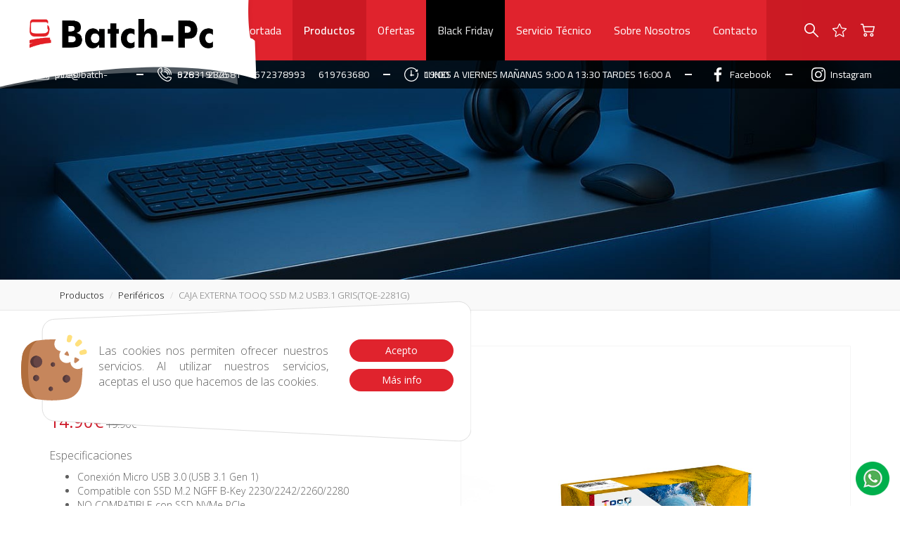

--- FILE ---
content_type: text/html; charset=UTF-8
request_url: https://batch-pc.es/productos/perifericos/204-caja-externa-tooq-ssd-m-2-usb3-1-gristqe-2281g.html
body_size: 36881
content:
<!DOCTYPE html>
<html>

    <head>
        <meta charset="utf-8">
        <meta http-equiv="X-UA-Compatible" content="IE=edge">
        <meta name="viewport" content="width=device-width, initial-scale=1,  maximum-scale=1">
        <meta name="description" content="Especificaciones


	Conexi&oacute;n Micro USB 3.0 (USB 3.1 Gen 1)
	Compatible con SSD M.2 NGFF B-Key 2230/2242/2260/2280
	NO COMPATIBLE con SSD NVMe PCIe
	Soporta SSD de hasta 1 TB
	Soporta protocolo UASP
	Alimentaci&oacute;n a trav&eacute;s del puerto USB
	Compatible con Windows, MacOS y distribuciones Linux
	Indicador LED de funcionamiento
	Color: Gris
	Medidas: 111x40x13 mm
	Material: Aluminio


Contenido del Paquete


	1 x Caja externa
	1 x Cable conexi&oacute;n
	1 x Adaptador
	2 x Almohadillas de sujeci&oacute;n
	1 x Manual de usuario

 - Venta de productos informáticos como ordenadores, equipos gaming, portátiles, tablets, smartphones  
Realizamos tareas de servicio técnico, recuperación de datos , copias de seguridad, contratos de mantenimiento    ">
        <meta name="keywords" content="productos,comprar">
        <meta name="author" content="Web Las Palmas">
        <meta name="format-detection" content="telephone=no">
        <meta name="theme-color" content="">
        
			<meta property="og:image" content="http://batch-pc.es/cmsAdmin/uploads/o_1fgi1hu401anp1fib1fin1rk9pb1a.jpg" />
			<meta name="twitter:card" content="summary">
			<meta name="og:url" content="http://batch-pc.es/productos/perifericos/204-caja-externa-tooq-ssd-m-2-usb3-1-gristqe-2281g.html" />
			<meta name="og:title" content="CAJA EXTERNA TOOQ SSD M.2 USB3.1 GRIS(TQE-2281G)" />
			<meta name="og:description" content="Especificaciones


	Conexi&oacute;n Micro USB 3.0 (USB 3.1 Gen 1)
	Compatible con SSD M.2 NGFF B-Key 2230/2242/2260/2280
	NO COMPATIBLE con SSD NVMe PCIe
	Soporta SSD de hasta 1 TB
	Soporta protocolo UASP
	Alimentaci&oacute;n a trav&eacute;s del puerto USB
	Compatible con Windows, MacOS y distribuciones Linux
	Indicador LED de funcionamiento
	Color: Gris
	Medidas: 111x40x13 mm
	Material: Aluminio


Contenido del Paquete


	1 x Caja externa
	1 x Cable conexi&oacute;n
	1 x Adaptador
	2 x Almohadillas de sujeci&oacute;n
	1 x Manual de usuario

" />
		
        <title>CAJA EXTERNA TOOQ SSD M.2 USB3.1 GRIS(TQE-2281G) - Batch-Pc</title>
        <!-- estilo bootstrap -->
        <link href="/template/estandar/css/bootstrap.min.css" rel="stylesheet">

        <!-- bxslider -->
        <link rel="stylesheet" href="/template/estandar/css/jquery.bxslider.css" type="text/css" media="screen" />

        <!-- swipebox -->
        <link rel="stylesheet" href="/template/estandar/css/swipebox.min.css" type="text/css" media="screen" />

        <!-- unite gallery -->
        <link rel='stylesheet' href='/template/estandar/unitegallery/css/unite-gallery.css' type='text/css' /> 
        <link rel="stylesheet" href="/template/estandar/css/bootstrap-select.css">
        <!-- rrssb -->
        <link rel="stylesheet" href="/template/estandar/css/rrssb.css" />

        <!-- iconos awesome -->
        <link rel="stylesheet" href="https://maxcdn.bootstrapcdn.com/font-awesome/4.7.0/css/font-awesome.min.css">

        <!-- menú doble con manto -->
        <link rel="stylesheet" href="/template/estandar/css/simple-sidebar.css">

        <!-- WOW Animate -->
        <link rel="stylesheet" href="/template/estandar/css/animate.css">
                <link rel="stylesheet" href="/template/estandar/css/splide.min.css">
        <!-- estilo css -->
        <link rel="stylesheet" href="/template/estandar/style.css" type="text/css" media="screen" />

        <!-- FONTS -->
        <link href="https://fonts.googleapis.com/css2?family=Bad+Script&family=Lato:wght@300&family=Lilita+One&family=Open+Sans:wght@300;400;600;700&family=Oswald:wght@300;400&family=Poppins:wght@300;600&display=swap" rel="stylesheet">


        <!-- JS INICIALES -->

        <script src="https://ajax.googleapis.com/ajax/libs/jquery/1.11.3/jquery.min.js"></script>
        <script src="/template/estandar/js/sweetalert2.all.js"></script><!-- v9.4 -->

        <!-- favicon -->
        <link rel="shortcut icon" href="icons/favicon.ico" type="image/x-icon">   <!-- prueba favicon -->
        <link rel="shortcut icon" href="/template/estandar/icons/favicon.ico" type="image/x-icon">
        <link rel="apple-touch-icon" href="/template/estandar/icons/apple-touch-icon.png">
        <link rel="apple-touch-icon" sizes="57x57" href="/template/estandar/icons/apple-touch-icon-57x57.png">
        <link rel="apple-touch-icon" sizes="72x72" href="/template/estandar/icons/apple-touch-icon-72x72.png">
        <link rel="apple-touch-icon" sizes="76x76" href="/template/estandar/icons/apple-touch-icon-76x76.png">
        <link rel="apple-touch-icon" sizes="114x114" href="/template/estandar/icons/apple-touch-icon-114x114.png">
        <link rel="apple-touch-icon" sizes="120x120" href="/template/estandar/icons/apple-touch-icon-120x120.png">
        <link rel="apple-touch-icon" sizes="144x144" href="/template/estandar/icons/apple-touch-icon-144x144.png">
        <link rel="apple-touch-icon" sizes="152x152" href="/template/estandar/icons/apple-touch-icon-152x152.png">

        <!-- - - FUENTES - - -->

		<!--  font-family: 'Open Sans', sans-serif; -->
		<link href="https://fonts.googleapis.com/css2?family=Open+Sans:ital,wght@0,300;0,400;0,600;0,700;0,800;1,300;1,400;1,600;1,700;1,800&display=swap" rel="stylesheet">

		<!-- font-family: 'Cairo', sans-serif; -->
		<link rel="preconnect" href="https://fonts.gstatic.com">
		<link href="https://fonts.googleapis.com/css2?family=Cairo:wght@300;400;600;700&display=swap" rel="stylesheet">

		<!-- font-family: 'Ubuntu', sans-serif; -->
		<link rel="preconnect" href="https://fonts.gstatic.com">
		<link href="https://fonts.googleapis.com/css2?family=Ubuntu:ital,wght@0,500;1,400&display=swap" rel="stylesheet">


        <div class="ventana_cookie">
    <img class="fondo" src="/template/estandar/modulos/cookies_202005.svg">
    <img class="icono" src="/template/estandar/modulos/cookie_202005.svg">
    <div class="contenido">
        <div class="row">

            <div class="col-sm-8">
                <p>Las cookies nos permiten ofrecer nuestros servicios. Al utilizar nuestros servicios, aceptas el uso que hacemos de las cookies.</p>
            </div>
            <div class="col-sm-4">
                <div>
                    <button class="btn btn-corporativo hvr-radial-out aceptar_cookies">Acepto</button>
                    <button class="btn btn-corporativo hvr-radial-out"  data-toggle="modal" data-target="#modal-cookies">Más info</button>
                </div>
            </div>
        </div>
    </div>
</div>

<style>
    .ventana_cookie{ 
        position: fixed; bottom: 90px; left: 30px; z-index: 20000; width: 670px; height: 202px;
        -webkit-transition: all 500ms linear;
        -moz-transition: all 500ms linear;
        -ms-transition: all 500ms linear;
        -o-transition: all 500ms linear;
        transition: all 500ms linear;
        opacity: 0;
        visibility: hidden;
    }
    .ventana_cookie img.fondo{ 
        position: absolute;
        top: 0px;
        left: 0px;
        width: calc(100% - 30px);
    }
    .ventana_cookie img.icono{ 
        display: none;
    }
    .ventana_cookie p {margin: 10px 0px}
    .ventana_cookie .btn {margin: 5px 0px; width: 100%;}
    .ventana_cookie .contenido{ 
        height: 100%;
        position: absolute;
        top: 0px;
        left: 0px;
        padding: 50px 55px 50px 110px;
        width: 100%;
        text-align: left;
    }

    @media (max-width: 768px){ /* móviles */
        .ventana_cookie {
            width: calc(100% - 30px);
            left: 15px;
            height: auto;
        }
        .ventana_cookie img.fondo{ 
            display: none;
        }
        .ventana_cookie img.icono {
            display: block;
            height: 60px;
            margin: 0 auto;
            position: absolute;
            z-index: 1;
            bottom: calc(100% - 25px );
            width: 100%;
        }
        .ventana_cookie .contenido{background-color: #fff; padding: 20px; border-radius: 5px; position: relative}
    }

</style>

<script>

    var info_title = "¿Qué son las cookies?";

    var info = '<p id="mas_info">Una cookie es un fichero que se descarga en su ordenador al acceder a determinadas páginas web. Las cookies permiten a una página web, entre otras cosas, almacenar y recuperar información sobre los hábitos de navegación de un usuario o de su equipo y, dependiendo de la información que contengan y de la forma en que utilice su equipo, pueden utilizarse para reconocer al usuario.</p>' 
    + 
        '<p id="mas_pdf">Para m&aacute;s informaci&oacute;n : <a href="/descargas/Guia_Cookies.pdf" target="new">DESCARGAR NORMATIVA OFICIAL EN PDF</a></p>';

    var modal = '<div class="modal fade" id="modal-cookies" tabindex="-1" role="dialog" aria-labelledby="myModalLabel">' +
        '<div class="modal-dialog" role="document">' +
        '<div class="modal-content">' +
        '<div class="modal-header">' +
        '<button type="button" class="close" data-dismiss="modal" aria-label="Close"><span aria-hidden="true">&times;</span></button>' +
        '<h4 class="modal-title" id="myModalLabel">'+ info_title +'</h4>' +
        '</div>' +
        '<div class="modal-body">' +
        info +
        '</div>' +
        '<div class="modal-footer">' +
        '<button type="button" class="btn btn-default" data-dismiss="modal">Cerrar</button>' +
        '</div>' +
        '</div>' +
        '</div>' +
        '</div>';

    $(document).ready(function(){
        if (!localStorage.getItem("cookies_aceptadas")){

            $("html body").append(modal);
            $('.ventana_cookie').css("visibility", "visible");
            $('.ventana_cookie').css("opacity", "1");

            $("#mas_pdf").css({"padding": "0px 10px","text-align": "center"});
            $("#mas_pdf a").css({"color": "#000", "text-decoration": "none", "font-weight": "bolder"});

        }

        $(".aceptar_cookies").click(function(){

            localStorage.setItem("cookies_aceptadas", true);
            $('.ventana_cookie').css("visibility", "hidden");
            $('.ventana_cookie').css("opacity", "0");
        });

    });





</script>
        <!-- Global site tag (gtag.js) - Google Analytics -->
        <script async src="https://www.googletagmanager.com/gtag/js?id=G-EVV5J2RCW4"></script>
        <script>
          window.dataLayer = window.dataLayer || [];
          function gtag(){dataLayer.push(arguments);}
          gtag('js', new Date());

          gtag('config', 'G-EVV5J2RCW4');
        </script>
    </head>

    <body>
		<header class="barra_estatica">
			<nav class="navbar-fixed-top">

				<!-- -- -- -- -- -- -- Menú -- -- -- -- -- -- -->
				<div class="total_menu relative">

					<img src="/template/estandar/images/FONDO_LOGO_COMPLETO.svg" alt="" class="fondo_logo visible-lg animacion">

					<div class="logo_web hidden-md hidden-sm hidden-xs">
						<a class="/index.html" href="/index.html"><img src="/cmsAdmin/uploads/o_1f5d8k2gclkb1er3clh1anrmcua.png" alt="" class="animacion"></a>
					</div>

					<div class="menu_principal">
						<div class="container-fluid">
							<nav class="navbar navbar-default">
								<!-- Brand and toggle get grouped for better mobile display -->
								<div class="navbar-header">
									<button type="button" class="navbar-toggle collapsed left-toggle" >
										<span class="sr-only">Toggle navigation</span>
										<span class="icon-bar"></span>
										<span class="icon-bar"></span>
										<span class="icon-bar"></span>
									</button>

									<button type="button" class="navbar-toggle collapsed right-toggle boton-cesta" >
										<img src="/template/estandar/images/carrito-de-compras.svg" alt="">
									</button>

									<a class="navbar-brand" href="/index.html"><img src="/cmsAdmin/uploads/o_1f5d8k2gclkb1er3clh1anrmcua.png" alt="" class="animacion visible-md visible-sm visible-xs"></a>
								</div>

								<!-- Collect the nav links, forms, and other content for toggling -->
								<div class="collapse navbar-collapse" id="bs-example-navbar-collapse-1">
									<ul class="nav navbar-nav navbar-right centrado">
										<li class=""><a href="/index.html" class="hover-horizontal animacion ">Portada</a></li>
										<li data-num="270" class="normal "><a href="/productos.html" class="hover-horizontal animacion">Productos</a></li><li data-num="307" class="normal "><a href="/ofertas.html" class="hover-horizontal animacion">Ofertas</a></li><li data-num="306" class="normal "><a href="/novedades.html" class="hover-horizontal animacion black-friday"><div class="parpadea">Black Friday</div></a></li><li data-num="302" class="normal "><a href="/servicio-tecnico-.html" class="hover-horizontal animacion">Servicio Técnico </a></li><li data-num="267" class="normal "><a href="/sobre-nosotros.html" class="hover-horizontal animacion">Sobre Nosotros</a></li><li data-num="258" class="normal "><a href="/contacto.html" class="hover-horizontal animacion">Contacto</a></li>
										<div class="enlaces centrado animacion">
											<div id="zona-buscador-1" class="iconos centrado">
												<a onclick="abrirBarraBuscador()"><img src="/template/estandar/images/lupa.svg" alt="" class="animacion"></a>
											</div>

											<div class="iconos centrado">
												<a href="/favoritos.html"><img src="/template/estandar/images/estrella.svg" alt="" class="animacion"></a>
											</div>

											<div class="iconos centrado boton-cesta">
												<a><img src="/template/estandar/images/carrito-de-compras.svg" alt="" class="animacion"></a>
											</div>
										</div>
										
										<div id="zona-buscador-2" class="barra-buscador-especial">
										    <div id="buscador-especial" class="buscador_superior">
                                                <form action="/productos.html" method="get">
                                                    <div class="input-group">
                                                        <input type="text" name="palabra" id="buscador-movil" class="form-control animacion" autocomplete="off" placeholder="Buscar productos...">
                                                    </div>
                                                </form> 
                                            </div>
										</div>
									</ul>
								</div><!-- /.navbar-collapse -->
								
								<div class="barra_abajo hidden-lg">
                                    <div class="barra_busqueda">
                                        <form class="buscador_mv" action="/productos.html" method="get" >

                                            <input pattern=".{3,}" required title="Introduzca al menos 3 caracteres" type="text" class="palabra enter_busca form-control input_movil" name="palabra" id="buscador_xs"  placeholder="&#xF002; Realizar búsqueda" style="font-family:Arial, FontAwesome">

                                        </form>
                                    </div>
                                </div>
							</nav>
						</div>
					</div>


					<div class="superior animacion hidden-md hidden-sm hidden-xs">
						<div class="container-fluid">
							<div class="">
								<div class="alineado">

									<div class="icono_texto centrado">
										<img src="/template/estandar/images/correo.svg" alt="">
										<p>info@batch-pc.es  </p>
									</div>

									<div class="linea_separa_peque"></div>


									<div class="icono_texto centrado">
										<img src="/template/estandar/images/telefono-sonando.svg" alt="">
										<p>928 232581 672378993 619763680 676319176</p>
									</div>
									
									<div class="linea_separa_peque"></div>
									
									
                                    <div class="icono_texto centrado">
										<img src="/template/estandar/images/clock.svg" alt="">
										<p> LUNES A VIERNES MAÑANAS 9:00 A 13:30 TARDES 16:00 A 19:00 </p>
									</div>

									<div class="redes_superior centrado">
									    										<div class="linea_separa_peque"></div>
										
										<a href="https://www.facebook.com/Batch-PC-166511500052098" class="icono_texto centrado" target="_blank">
										    <svg class='animacion' xmlns="http://www.w3.org/2000/svg" xmlns:xlink="http://www.w3.org/1999/xlink" id="Capa_1" style="enable-background:new 0 0 155.1 155.1;" version="1.1" viewBox="0 0 155.1 155.1" x="0px" y="0px" xml:space="preserve">
<style type="text/css">
	.st0{fill:#FFFFFF;}
</style>
<g>
	<path class="st0" d="M89.6,155.1V84.4h23.7l3.6-27.6H89.6V39.2c0-8,2.2-13.4,13.7-13.4l14.6,0V1.1   C115.3,0.8,106.7,0,96.6,0C75.5,0,61.1,12.9,61.1,36.5v20.3H37.3v27.6h23.8v70.8H89.6z" id="f_1_"></path>
</g>
</svg>											<p>Facebook</p>
										</a>
																				<div class="linea_separa_peque"></div>
										
										<a href="https://www.instagram.com/batchpclaspalmas/" class="icono_texto centrado" target="_blank">
										    <svg class='animacion' xmlns="http://www.w3.org/2000/svg" xmlns:xlink="http://www.w3.org/1999/xlink" id="Capa_1" style="enable-background:new 0 0 512 512;" version="1.1" viewBox="0 0 512 512" x="0px" y="0px" xml:space="preserve">
<style type="text/css">
	.st0{fill:#FFFFFF;}
</style>
<path class="st0" d="M261,512c-1.7,0-3.4,0-5.1,0c-40.1,0.1-77.2-0.9-113.3-3.1c-33.1-2-63.2-13.4-87.3-33  c-23.2-18.9-39-44.5-47.1-76c-7-27.4-7.4-54.4-7.7-80.4C0.3,300.7,0.1,278.6,0,256c0.1-22.6,0.3-44.8,0.6-63.5  c0.4-26,0.7-53,7.7-80.4c8-31.5,23.9-57.1,47.1-76c24-19.6,54.2-31,87.3-33C178.7,0.9,215.8-0.1,256,0c40.1-0.1,77.2,0.9,113.3,3.1  c33.1,2,63.2,13.4,87.3,33c23.2,18.9,39,44.5,47.1,76c7,27.4,7.4,54.4,7.7,80.4c0.3,18.7,0.5,40.8,0.6,63.4v0.1  c-0.1,22.5-0.3,44.7-0.6,63.4c-0.4,26-0.7,53-7.7,80.4c-8,31.5-23.9,57.1-47.1,76c-24,19.6-54.2,31-87.3,33  C334.8,511,299.3,512,261,512z M255.9,472c39.5,0.1,75.7-0.9,110.9-3c25-1.5,46.7-9.6,64.4-24.1c16.4-13.4,27.7-31.9,33.6-54.9  c5.8-22.8,6.2-47.4,6.5-71.1c0.3-18.6,0.5-40.6,0.6-62.9c-0.1-22.3-0.3-44.3-0.6-62.9c-0.3-23.7-0.7-48.2-6.5-71.1  c-5.9-23-17.2-41.5-33.6-54.9c-17.8-14.5-39.4-22.6-64.4-24.1c-35.2-2.1-71.5-3.1-110.9-3c-39.5-0.1-75.7,0.9-110.9,3  c-25,1.5-46.7,9.6-64.4,24.1C64.2,80.5,52.9,99,47.1,122.1c-5.8,22.8-6.2,47.4-6.5,71.1c-0.3,18.6-0.5,40.6-0.6,62.9  c0.1,22.2,0.3,44.2,0.6,62.8c0.3,23.7,0.7,48.2,6.5,71.1c5.9,23,17.2,41.5,33.6,54.9c17.8,14.5,39.4,22.6,64.4,24.1  C180.3,471.1,216.6,472.1,255.9,472z M255,381c-68.9,0-125-56.1-125-125s56.1-125,125-125c68.9,0,125,56.1,125,125  S323.9,381,255,381z M255,171c-46.9,0-85,38.1-85,85s38.1,85,85,85c46.9,0,85-38.1,85-85S301.9,171,255,171z M394,91  c-16.6,0-30,13.4-30,30s13.4,30,30,30c16.6,0,30-13.4,30-30S410.6,91,394,91z"></path>
</svg>											<p>Instagram</p>
										</a>
																			</div>
								</div>
							</div>
						</div>
					</div>

				</div>
			</nav>
            <div class="floating-icons"><a href="https://wa.me/34619763680 " role="button" target="_blank"><img src="/template/estandar/images/whatsapp.png"></a></div>
		</header>
<section class="banner-interiores relative">
    <div class="banner_interior" style="background-image:url('/cmsAdmin/uploads/o_1j8j42o9k89nvnr5cct87v2da.jpg');height: 398px"></div>
    <div class="degradado"></div>
    <div class="linea_blanca"></div>
</section>



<section class="interiores producto-detalle">

    <ol class="filtros centrarflitros">
        <div class="container">
            <div class="breadcrumb">
                <li class="hidden-xs"><a href="/productos.html">productos</a></li>
                <li  class="hidden-xs"><a href="/productos/perifericos.html">periféricos</a></li>
                <li class="active">CAJA EXTERNA TOOQ SSD M.2 USB3.1 GRIS(TQE-2281G)</li>
            </div>
        </div>
    </ol>

    <div class="separa-50"></div>

    <div class="container">
        <div class="row">
            <div class="col-sm-6 col-xs-12 visible-xs">
                <div class="marco-izq">
                    <div class="row visible-xs">
                        <div class="col-xs-10">
                            <h1 id="title_prod">CAJA EXTERNA TOOQ SSD M.2 USB3.1 GRIS(TQE-2281G)</h1>
                        </div>
                        <div class="col-xs-2 visible-xs">
                            <a href="javascript:void(0);" class="btn_love btn-favoritos wrapper-flex" onclick="add_favorito(204);" data-num="204">
                                <img src="/template/estandar/images/estrella_roja.svg" alt="favoritos">
                            </a>
                        </div>
                    </div>
                    <div class="foto_principal">
                        <a class="swipebox" href="/cmsAdmin/uploads/o_1fgi1hu401anp1fib1fin1rk9pb1a.jpg">
                            <div id="" imagen="/cmsAdmin/uploads/o_1fgi1hu401anp1fib1fin1rk9pb1a.jpg" class="foto_producto imagen imagen_principal relative" style="background-image:url('/cmsAdmin/uploads/o_1fgi1hu401anp1fib1fin1rk9pb1a.jpg');" rel="204">
                                <div class="lupa wrapper-flex">
                                    <i class="fa fa-search-plus" aria-hidden="true"></i>
                                </div>

                            </div>
                        </a>
                    </div>

                                        <div class="separa-20"></div>
                    <div class="row zona_galeria_mini">
                        <ul class="galeria_mini">

                            
                            <a class="swipebox" href="/cmsAdmin/uploads/o_1fgi1i4cidse1jpv10fe591dcta.jpg">
                                <div class="imagen secundaria" style="background-image:url('/cmsAdmin/uploads/o_1fgi1i4cidse1jpv10fe591dcta.jpg');" imagen="/cmsAdmin/uploads/o_1fgi1i4cidse1jpv10fe591dcta.jpg" rel="204"></div>
                            </a>

                            
                            <a class="swipebox" href="/cmsAdmin/uploads/o_1fgi1i5t11mdf42l1gflk7hh0c.jpg">
                                <div class="imagen secundaria" style="background-image:url('/cmsAdmin/uploads/o_1fgi1i5t11mdf42l1gflk7hh0c.jpg');" imagen="/cmsAdmin/uploads/o_1fgi1i5t11mdf42l1gflk7hh0c.jpg" rel="204"></div>
                            </a>

                            
                        </ul>
                        <div class="clearfix"></div>
                        <div class="separa-20 visible-xs"></div>
                    </div>
                    
                </div>

            </div>
            <div class="col-sm-6 col-xs-12">

                <div class="row">
                    <div class="col-sm-10 col-xs-12">
                        <h1 id="title_prod" class="hidden-xs">CAJA EXTERNA TOOQ SSD M.2 USB3.1 GRIS(TQE-2281G)</h1>
                        <h3 class="categoria">Cajas externa/Docks</h3>
                    </div>
                    <div class="col-sm-2 hidden-xs">
                        <a href="javascript:void(0);" class="btn_love btn-favoritos wrapper-flex" onclick="add_favorito(204);" data-num="204">
                            <img src="/template/estandar/images/estrella_roja.svg" alt="favoritos">
                        </a>
                    </div>
                </div>

                <div class="precios precios_estilos notranslate">

                                        <span class="precio">14.90€</span> <span class="tachado">19.90€</span>
                    
                </div>

                <div class="clearfix"></div>
                <div class="separa-20"></div>

                <div class="textaco">
                    <div class='textaco'><p>Especificaciones</p>

<ul>
	<li>Conexi&oacute;n Micro USB 3.0 (USB 3.1 Gen 1)</li>
	<li>Compatible con SSD M.2 NGFF B-Key 2230/2242/2260/2280</li>
	<li>NO COMPATIBLE con SSD NVMe PCIe</li>
	<li>Soporta SSD de hasta 1 TB</li>
	<li>Soporta protocolo UASP</li>
	<li>Alimentaci&oacute;n a trav&eacute;s del puerto USB</li>
	<li>Compatible con Windows, MacOS y distribuciones Linux</li>
	<li>Indicador LED de funcionamiento</li>
	<li>Color: Gris</li>
	<li>Medidas: 111x40x13 mm</li>
	<li>Material: Aluminio</li>
</ul>

<p>Contenido del Paquete</p>

<ul>
	<li>1 x Caja externa</li>
	<li>1 x Cable conexi&oacute;n</li>
	<li>1 x Adaptador</li>
	<li>2 x Almohadillas de sujeci&oacute;n</li>
	<li>1 x Manual de usuario</li>
</ul>
</div>                </div>

                <div class="separa-20"></div>

                <div class="clearfix"></div>

                <div class="opciones">

                    
<script>

    var opciones_elegidas = {};
    var opciones_de_productos = [];
    var opciones_tabla_relacionada = {};

    var precio_final = '14.90';
    precio_final = parseFloat(precio_final).toFixed(2);
    console.log('precio original',precio_final);
    //    

    var precio_oferta_final = '';

    $(window).load(function(){
        $(".otras-fotos a,.foto_color").click(function(){ 
            var url = $(".imagen_principal").css( "background-image" );
            url = url.substr(5);
            url = url.substr(0,url.length-2);
            //console.log(url);
            $(".imagen_principal").parent().attr("href", url);
        });

        $(".opcion").each(function(){
            $(this).find(".active").trigger("click");
        });

    });

    function cambiar_img_principal(nueva_url){

        $('.foto_producto').css("background-image", "url("+nueva_url+")"); 
        $('.imagen_principal').css("background-image", "url("+nueva_url+")"); 

        var url = $(".foto_producto").css( "background-image" );

        url = url.substr(5);
        url = url.substr(0,url.length-2);

        $('#imagen_producto').val(url);

        $(".foto_producto").parent().attr("href", url);
        $(".foto_producto").attr("imagen", nueva_url);
    }

    function selecciona_opcion(campo_bd,valor,objeto,valor_cadena){
        $('#cantidad').val(1);

        opciones_elegidas[campo_bd] = valor;
        if (valor_cadena) opciones_tabla_relacionada[campo_bd+"_"+valor] = valor_cadena;

        $(objeto).parent().parent().find(".active").removeClass("active");
        $(objeto).addClass("active");
        reubica_id_producto(campo_bd);
    }

    function cambiar_producto(objeto){
        var campo = $('#tag_optiones option:selected').data('campo');
        var title = $('#tag_optiones option:selected').data('title');
        var valor = $('#tag_optiones option:selected').val();

        //console.log('escoger ', campo, valor);

        if(valor != "0"){
            selecciona_opcion(campo,valor,objeto,title);
        } else {
            //console.log('seleccione medida');
            $(".anade,.sin_stock").hide();
            $(".buscando").show();
        }

    }

    var ajaxito = 0;
    function reubica_id_producto(key){

        var anadido_nombre = "";
        var conta = 0;
        for(var key in opciones_elegidas){
            var keyString = key;
            if(keyString == "talla"){keyString="Formato"};
            if(keyString == "medida"){keyString="Medida"};
            if(keyString == "color"){keyString="Color"};
            if(keyString == "sabores"){keyString="Sabor"};
            conta++;

            if (opciones_tabla_relacionada[key + "_" + opciones_elegidas[key]]){

                if (opciones_tabla_relacionada[key + "_" + opciones_elegidas[key]] != "")
                    anadido_nombre+="<strong>" + keyString + "</strong>" + ": " + opciones_tabla_relacionada[key + "_" + opciones_elegidas[key]]+" ";
            }else{    
                if (opciones_elegidas[key] != "")
                    anadido_nombre+=keyString + ": " + opciones_elegidas[key]+" ";
            }

        }

        $(".sin_stock").hide();
        $(".anade").hide();
        $(".buscando").show();


        $.ajax({
            type:"post",
            url:'/productos/perifericos/204-caja-externa-tooq-ssd-m-2-usb3-1-gristqe-2281g.html',
            data:{dame_hijos_de_producto:204,opciones:opciones_elegidas},
            success:function(data){

                //console.log("ok reubica data", data);

                if (data!="" && data[data.length-1]["num"]){

                    if (data[data.length-1]["num"]){

                        //console.log('num', data[data.length-1]["num"]);

                        if( Number(data[data.length-1]["stock"]) <= 0 ){

                            $("#id_producto").val("0");

                            $("#name_producto").val("");

                            $(".buscando").hide();
                            $(".anade").hide();
                            $(".sin_stock").show();

                        }else{
                            $(".buscando").hide();
                            $(".sin_stock").hide();
                            $(".anade").show();
                        }

                        $("#id_producto").val(data[data.length-1]["num"]);
                        $("#stock_producto").val(data[data.length-1]["stock"]);
                        $("#descripcion_corta_div").html(data[data.length-1]["descripcion"]);
                        //$("#descripcion_larga_div").html(data[data.length-1]["descripcion_larga"]); 
                        $("#name_producto").val(data[data.length-1]["name"]);
                        $("#opciones_producto").val(anadido_nombre);
                        console.log("opciones", anadido_nombre );

                        $("#name_producto").html(data[data.length-1]["name"]);
                        $("#name_producto_movil").html(data[data.length-1]["name"]);
                        $(".eshop .column-producto").remove();
                        var fotos = data[data.length-1]["otras_fotos"];
                        $("#galeria *").remove();

                        //cambiar_img_trasera(data[data.length-1]["foto_trasera"][0]['urlPath']);

                        if(typeof data[data.length-1]["foto"][0] !== "undefined") {
                            cambiar_img_principal(data[data.length-1]["foto"][0]['urlPath']);
                        }

                        if (data[data.length-1]["precio_anterior"]!=""){

                            precio_final=parseFloat(data[data.length-1]["precio"]).toFixed(2);
                            precio_anterior=parseFloat(data[data.length-1]["precio_anterior"]).toFixed(2);
                                                        $('.precios .precio').html(precio_final +'€');
                            $('.precios .tachado').html(precio_anterior +'€');

                            $("#precio_final").val(precio_final);

                        }
                        else{
                            console.log('yo ando por aquinook');
                            precio_final=parseFloat(data[data.length-1]["precio"]).toFixed(2);
                                                        $('.precios .precio').html(precio_final +'€');

                            //$("#precio_final").val(data[data.length-1]["precio"]);
                            $("#precio_final").val(parseFloat(precio_final));

                        }


                    }else{
                        $("#id_producto").val("0");
                        $("#name_producto").val("");
                        if(--ajaxito == 0) {
                            $(".buscando").hide();
                            $(".sin_stock").show();
                        }
                    }
                } else{
                    console.log('no existe ese producto');

                    $(".buscando").hide();
                    $(".sin_stock").show();

                }
            },
            error:function(data){
                reubica_id_producto();

            },
            timeout: 3000 // sets timeout to 3 seconds
        });

    }

</script>
<script>

</script>

<input type="hidden" id="id_producto" class="notranslate" value="204">
<input type="hidden" id="opciones_producto" class="notranslate" value="">
<input type="hidden" id="name_producto" class="notranslate" value="CAJA EXTERNA TOOQ SSD M.2 USB3.1 GRIS(TQE-2281G)">
<input type="hidden" id="stock_producto" class="notranslate" value="1">
<input type="hidden" id="imagen_producto" class="notranslate" value="">
<input type="hidden" id="precio_final" class="notranslate" value="14.90">

<!-- <div class="row"> --><div class="clearfix"></div>
<div class="row opcion" style='display:none'>
    <div class="col-sm-2 col-xs-12 titulotag">
        Color:
    </div>

    <div class="opt col-sm-10 col-xs-12 wrapper-start">

        
        


                                <a href="javascript:void(0);" color="" class="relative elegir-color tag_option tag-circle active"onclick="selecciona_opcion('color','',this,'');"><img src="/cmsAdmin/uploads/o_1fgi1hu401anp1fib1fin1rk9pb1a.jpg" alt=""></a>
        
        
    </div>

</div>
<!-- </div> -->
<!-- <div class="row"> --><div class="clearfix"></div>

<div class="row opcion no-padding" style='display:none'>
    <div class="separa-20"></div>

    <div class="col-sm-2 titulotag">
        Formato:
    </div>
    <div class="opt col-sm-10">

                                <div class="cuadro tag_option tag_bloque active" onclick="selecciona_opcion('talla','',this,'');"" ">
            <a href="javascript:void(0);" talla="" class="tag_option active" onclick="selecciona_opcion('talla','',this,'');"><!-- <span class="hidden-xs">Talla: </span> --></a>
        </div>
                
    </div>

</div>
<!-- </div> -->
<!-- <div class="row"> --><div class="col-xs-2"></div>
<div class="col-xs-10 form-inline">
    <!-- FALTA PROGRAMARLO NO FLIPES -->
</div>
<!-- </div> -->



                    <div class="separa-20"></div>
                                        <div class="quantity">
                        <label for="cantidad">Cantidad</label>
                        <div class="quantity-controls">
                            <span class="left"  onclick="changeQuantity('restar')"><i class="fa fa-minus fa-fw" aria-hidden="true"></i></span>
                            <input readonly type="text" name="cantidad" id="cantidad" value="1">
                            <span class="right" onclick="changeQuantity('sumar')"><i class="fa fa-plus fa-fw" aria-hidden="true"></i></span>
                        </div>
                    </div>

                    <div class="botones_carro">

                        <a href="javascript:void(0)" class="btn btn-tam btn-corporativo hvr-radial-out btn-precio btn-md wrapper-flex anade" style="display:none;" >
                            <div class="btn-carro_portada wrapper-flex">
                                <img src="/template/estandar/images/add-to-cart.svg" alt="comprar"> Añadir a la cesta                            </div>
                        </a>

                        <a href="javascript:void(0)" data-toggle="modal" data-target="#modalSolicitud" class="btn btn-tam btn-danger btn-md sin_stock wrapper-flex btn-carro_portada" style="display:none;"><i class="fa fa-info fa-fw" aria-hidden="true"></i>Reservar Ahora</a>

                        <a href="#" class="btn btn-tam btn-warning btn-md buscando wrapper-flex">Obteniendo producto</a>
                    </div>
                    
                </div>

            </div>
            <div class="col-sm-6 col-xs-12 hidden-xs">
                <div class="marco-izq">
                    <div class="row visible-xs">
                        <div class="col-xs-10">
                            <h1 id="title_prod">CAJA EXTERNA TOOQ SSD M.2 USB3.1 GRIS(TQE-2281G)</h1>
                        </div>
                        <div class="col-xs-2 visible-xs">
                            <a href="javascript:void(0);" class="btn_love btn-favoritos wrapper-flex" onclick="add_favorito(204);" data-num="204">
                                <img src="/template/estandar/images/estrella_roja.svg" alt="favoritos">
                            </a>
                        </div>
                    </div>
                    <div class="foto_principal">
                        <a class="swipebox" href="/cmsAdmin/uploads/o_1fgi1hu401anp1fib1fin1rk9pb1a.jpg">
                            <div id="" imagen="/cmsAdmin/uploads/o_1fgi1hu401anp1fib1fin1rk9pb1a.jpg" class="foto_producto imagen imagen_principal relative" style="background-image:url('/cmsAdmin/uploads/o_1fgi1hu401anp1fib1fin1rk9pb1a.jpg');" rel="204">
                                <div class="lupa wrapper-flex">
                                    <i class="fa fa-search-plus" aria-hidden="true"></i>
                                </div>

                            </div>
                        </a>
                    </div>

                                        <div class="separa-20"></div>
                    <div class="row zona_galeria_mini">
                        <ul class="galeria_mini">

                            
                            <a class="swipebox" href="/cmsAdmin/uploads/o_1fgi1i4cidse1jpv10fe591dcta.jpg">
                                <div class="imagen secundaria" style="background-image:url('/cmsAdmin/uploads/o_1fgi1i4cidse1jpv10fe591dcta.jpg');" imagen="/cmsAdmin/uploads/o_1fgi1i4cidse1jpv10fe591dcta.jpg" rel="204"></div>
                            </a>

                            
                            <a class="swipebox" href="/cmsAdmin/uploads/o_1fgi1i5t11mdf42l1gflk7hh0c.jpg">
                                <div class="imagen secundaria" style="background-image:url('/cmsAdmin/uploads/o_1fgi1i5t11mdf42l1gflk7hh0c.jpg');" imagen="/cmsAdmin/uploads/o_1fgi1i5t11mdf42l1gflk7hh0c.jpg" rel="204"></div>
                            </a>

                            
                        </ul>
                        <div class="clearfix"></div>
                        <div class="separa-20 visible-xs"></div>
                    </div>
                    
                </div>

            </div>



        </div>

        <section class="coleccion otros_productos hidden-xs">
            <div class="separa-50"></div>
            <h2 class="hidden-xs hidden-sm">También te puede interesar:</h2>
            <h3 class="hidden-md hidden-lg">También te puede interesar:</h3>
            <div class="separa-20"></div>
            <div class="lista_productos" id="productos">
                
<div class="col-lg-4 col-md-4 col-sm-6 col-xs-12 ">
    <div class="cuadro_coleccion relative animacion" data-selected="false" data-foto="https://batch-pc.es/cmsAdmin/uploads/o_1in93v25016dp2d91r5medd11e0a.jpg" data-nombre="CAJA SSD AISENS M.2 USB-C 3.1 PLATA ASM2-025SL" data-num="730" data-stock="1" data-precio="19.90" data-url="/productos/perifericos/730-caja-ssd-aisens-m-2-usb-c-3-1-plata-asm2-025sl.html" onmouseleave="reseteaComprobacionMovil()">

        <div class="caja_volando">
            <div class="cuadro_azul relative centrado">
                <a class="btn_love" data-num="730">
                    <img src="/template/estandar/images/estrella_1.svg" alt="" class="animacion">
                </a>
            </div>
        </div>

        <a href="/productos/perifericos/730-caja-ssd-aisens-m-2-usb-c-3-1-plata-asm2-025sl.html" onclick="compruebaMovil(event)">
            <div class="filtro_rojo animacion"></div>
        </a>

        <div class="botonera animacion">
            <div class="enlaces">
                <div class="cuadro_azul relative centrado">
                    <a class="btn_love btn-favoritos wrapper-flex" onclick="add_favorito(730);" data-num="730">
                        <img src="/template/estandar/images/estrella_roja.svg" alt="" class="animacion">
                    </a>
                </div>

                <div class="cuadro_azul relative centrado">
                                       <a href="javascript:void(0)" class="anade_producto">
                        <img src="/template/estandar/images/carrito_rojo.svg" alt="" class="animacion">
                                            </a>
                </div>

                <div class="cuadro_azul zona_enlace relative centrado">
                    <a href="/productos/perifericos/730-caja-ssd-aisens-m-2-usb-c-3-1-plata-asm2-025sl.html">
                        <img src="/template/estandar/images/ojo.svg" alt="" class="animacion">
                    </a>
                </div>
            </div>
        </div>

        <a href="/productos/perifericos/730-caja-ssd-aisens-m-2-usb-c-3-1-plata-asm2-025sl.html" onclick="compruebaMovil(event)">

            
            <div class="padre_imagen_coleccion relative">
                <div class="imagen shine animacion" style="background-image:url(/cmsAdmin/uploads/o_1in93v25016dp2d91r5medd11e0a.jpg)"></div>
            </div>

            <div class="informacion">
                <img src="/template/estandar/images/forma_producto.svg" alt="" class="forma_producto forma_producto_hover animacion">
                <img src="/template/estandar/images/FORMA_PRODUCTO_EFECTO.svg" alt="" class="forma_producto">
                <div>
                    <div class="nombre centrado">
                        <p class="limitar_3">CAJA SSD AISENS M.2 USB-C 3.1 PLATA ASM2-025SL</p>
                    </div>

                    <div class="linea_gris_separa"></div>

                    <div class="precio centrado">
                        <div class="caja_precio centrado ">
                                                        <p class="actual">19.90€</p>
                        </div>
                    </div>

                </div>
            </div>
        </a>
    </div>
</div>

<div class="col-lg-4 col-md-4 col-sm-6 col-xs-12 ">
    <div class="cuadro_coleccion relative animacion" data-selected="false" data-foto="https://batch-pc.es/cmsAdmin/uploads/o_1in97up501lo61f1bh04sket92a.jpg" data-nombre="DOCKING AISENS SATA 2.5"/3.5" A USB ASDS-D01B" data-num="738" data-stock="1" data-precio="29.90" data-url="/productos/perifericos/738-docking-aisens-sata-2-53-5-a-usb-asds-d01b.html" onmouseleave="reseteaComprobacionMovil()">

        <div class="caja_volando">
            <div class="cuadro_azul relative centrado">
                <a class="btn_love" data-num="738">
                    <img src="/template/estandar/images/estrella_1.svg" alt="" class="animacion">
                </a>
            </div>
        </div>

        <a href="/productos/perifericos/738-docking-aisens-sata-2-53-5-a-usb-asds-d01b.html" onclick="compruebaMovil(event)">
            <div class="filtro_rojo animacion"></div>
        </a>

        <div class="botonera animacion">
            <div class="enlaces">
                <div class="cuadro_azul relative centrado">
                    <a class="btn_love btn-favoritos wrapper-flex" onclick="add_favorito(738);" data-num="738">
                        <img src="/template/estandar/images/estrella_roja.svg" alt="" class="animacion">
                    </a>
                </div>

                <div class="cuadro_azul relative centrado">
                                       <a href="javascript:void(0)" class="anade_producto">
                        <img src="/template/estandar/images/carrito_rojo.svg" alt="" class="animacion">
                                            </a>
                </div>

                <div class="cuadro_azul zona_enlace relative centrado">
                    <a href="/productos/perifericos/738-docking-aisens-sata-2-53-5-a-usb-asds-d01b.html">
                        <img src="/template/estandar/images/ojo.svg" alt="" class="animacion">
                    </a>
                </div>
            </div>
        </div>

        <a href="/productos/perifericos/738-docking-aisens-sata-2-53-5-a-usb-asds-d01b.html" onclick="compruebaMovil(event)">

            
            <div class="padre_imagen_coleccion relative">
                <div class="imagen shine animacion" style="background-image:url(/cmsAdmin/uploads/o_1in97up501lo61f1bh04sket92a.jpg)"></div>
            </div>

            <div class="informacion">
                <img src="/template/estandar/images/forma_producto.svg" alt="" class="forma_producto forma_producto_hover animacion">
                <img src="/template/estandar/images/FORMA_PRODUCTO_EFECTO.svg" alt="" class="forma_producto">
                <div>
                    <div class="nombre centrado">
                        <p class="limitar_3">DOCKING AISENS SATA 2.5"/3.5" A USB ASDS-D01B</p>
                    </div>

                    <div class="linea_gris_separa"></div>

                    <div class="precio centrado">
                        <div class="caja_precio centrado ">
                                                        <p class="actual">29.90€</p>
                        </div>
                    </div>

                </div>
            </div>
        </a>
    </div>
</div>

<div class="col-lg-4 col-md-4 col-sm-6 col-xs-12 hidden-sm">
    <div class="cuadro_coleccion relative animacion" data-selected="false" data-foto="https://batch-pc.es/cmsAdmin/uploads/o_1g3dtn8j97jo1mr31tdn1av6lisa.jpg" data-nombre="CAJA HHD AISENS M.2 NVME A USB3 NEGRO ADM2-0018" data-num="394" data-stock="1" data-precio="29.90" data-url="/productos/perifericos/394-caja-hhd-aisens-m-2-nvme-a-usb3-negro-adm2-0018.html" onmouseleave="reseteaComprobacionMovil()">

        <div class="caja_volando">
            <div class="cuadro_azul relative centrado">
                <a class="btn_love" data-num="394">
                    <img src="/template/estandar/images/estrella_1.svg" alt="" class="animacion">
                </a>
            </div>
        </div>

        <a href="/productos/perifericos/394-caja-hhd-aisens-m-2-nvme-a-usb3-negro-adm2-0018.html" onclick="compruebaMovil(event)">
            <div class="filtro_rojo animacion"></div>
        </a>

        <div class="botonera animacion">
            <div class="enlaces">
                <div class="cuadro_azul relative centrado">
                    <a class="btn_love btn-favoritos wrapper-flex" onclick="add_favorito(394);" data-num="394">
                        <img src="/template/estandar/images/estrella_roja.svg" alt="" class="animacion">
                    </a>
                </div>

                <div class="cuadro_azul relative centrado">
                                       <a href="javascript:void(0)" class="anade_producto">
                        <img src="/template/estandar/images/carrito_rojo.svg" alt="" class="animacion">
                                            </a>
                </div>

                <div class="cuadro_azul zona_enlace relative centrado">
                    <a href="/productos/perifericos/394-caja-hhd-aisens-m-2-nvme-a-usb3-negro-adm2-0018.html">
                        <img src="/template/estandar/images/ojo.svg" alt="" class="animacion">
                    </a>
                </div>
            </div>
        </div>

        <a href="/productos/perifericos/394-caja-hhd-aisens-m-2-nvme-a-usb3-negro-adm2-0018.html" onclick="compruebaMovil(event)">

            
            <div class="padre_imagen_coleccion relative">
                <div class="imagen shine animacion" style="background-image:url(/cmsAdmin/uploads/o_1g3dtn8j97jo1mr31tdn1av6lisa.jpg)"></div>
            </div>

            <div class="informacion">
                <img src="/template/estandar/images/forma_producto.svg" alt="" class="forma_producto forma_producto_hover animacion">
                <img src="/template/estandar/images/FORMA_PRODUCTO_EFECTO.svg" alt="" class="forma_producto">
                <div>
                    <div class="nombre centrado">
                        <p class="limitar_3">CAJA HHD AISENS M.2 NVME A USB3 NEGRO ADM2-0018</p>
                    </div>

                    <div class="linea_gris_separa"></div>

                    <div class="precio centrado">
                        <div class="caja_precio centrado ">
                                                        <p class="actual">29.90€</p>
                        </div>
                    </div>

                </div>
            </div>
        </a>
    </div>
</div>
            </div>
        </section>

        <!-- <div class="mas_detalles">

<div class="pildoras">



<ul class="nav nav-tabs nav-botones" role="tablist">




</ul>


<div class="tab-content">




</div>

</div>

</div> -->
    </div>

    <div class="separa-50"></div>
    <div class="separa-50"></div>
    <div class="separa-50"></div>

</section>

<div class="modal fade" id="modalSolicitud" tabindex="-1" role="dialog" aria-labelledby="myModalLabel">
    <div class="modal-dialog" role="document">
        <div class="modal-content">
            <div class="modal-header">
                <button type="button" class="close" data-dismiss="modal" aria-label="Close"><span aria-hidden="true">&times;</span></button>
                <h4 class="modal-title">Reservar Ahora</h4>
            </div>
            <div class="modal-body">
                <div class="textaco">
                    <p>Este producto entra en modo reserva. Un comercial se pondrá en contacto con usted en breve para confirmar condiciones de precio y entrega.<br/>
<br/>
</p>
                </div>
                <hr>
                <form name="" action="" method="post">
                    <input type="hidden" name="tipo_de_contacto" value="E-Mail">

                    <div class="row row-form">

                        <div class="col-md-6 col-xs-12">
                            <label for="nombre">Nombre:</label>
                            <input type="text" name="nombre" value="" size="40" class="form-control" required>
                            <div class="separa-10"></div>
                        </div>
                        <div class="col-md-6 col-xs-12">
                            <label for="apellidos">Apellidos:</label>
                            <input type="text" name="apellidos" value="" size="40" class="form-control" required>
                            <div class="separa-10"></div>
                        </div>
                        <div class="col-md-6 col-xs-12">
                            <label for="correo">Correo:</label>
                            <input type="email" name="correo" value="" size="40" class="form-control" required>
                            <div class="separa-10"></div>
                        </div>
                        <div class="col-md-6 col-xs-12">
                            <label for="telefono">Teléfono:</label>
                            <input type="tel" name="telefono" value="" size="40" class="form-control">
                            <div class="separa-10"></div>
                        </div>
                         <input type="hidden" name="producto" value="204">
<!--
                        <div class="col-xs-12">
                            <div class="form-group">
                                 <label for="asunto">FECHA_PREFERENTE:</label>
                                <div class="input-group date form_datetime" data-date-format="dd MM yyyy - HH:ii p" data-link-field="dtp_input1">
                                    <input class="form-control" size="16" type="text" value="" readonly>
                                    <span class="input-group-addon addon2"><i class="fa fa-calendar"></i></span>
                                </div>
                                <small><i>AVISO_FECHA_CITA</i></small>
                                <input type="hidden" id="dtp_input1" name="fecha" value="" /><br/>
                            </div>
                        </div>
-->
                        <div class="col-xs-12" style="text-align:center;margin-top:20px;">
                            <div class="g-recaptcha wrapper-flex" data-sitekey="6LfkG9MaAAAAAOSTdASo4-q4-FTZ9dUa2lmXZwGK"></div>
                        </div>
                        <div class="col-xs-12 contacto-terminos" style="text-align:center;margin-top:20px;">

                            <input type="button" class="btn btn-lg btn-corporativo enviar" style="opacity:0.6;" value="Reservar Ahora" onclick="Swal.fire('Lo sentimos', 'Debes aceptar las condiciones', 'warning')">
                            <input type="submit" class="btn btn-lg btn-corporativo enviar" name="enviar" value="Reservar Ahora" style="display:none">
                            <center style="margin-bottom:5px;margin-top:5px;font-size:13px"><input type="checkbox" onclick="$(this).parent().parent().find('.enviar').toggle();">&nbsp;Acepto el <a class="enlace-otros" href="javascript:void(0)" data-toggle="modal" data-target="#aviso-legal"><span>Aviso Legal</span></a> y la <a class="enlace-otros" href="javascript:void(0)" data-toggle="modal" data-target="#politica-de-privacidad"><span>Política de Privacidad</span></a></center>
                        </div>
                    </div>
                </form>


            </div>
            <div class="modal-footer">
                <button type="button" class="btn btn-default" data-dismiss="modal">Cerrar ventana</button>
            </div>
        </div>
    </div>
</div>






<div>
    <div class="container text-center">
        <img style="max-width:100%" src="/template/estandar/images/Logos_financiación_europea_-20231013103621.png">
        <div class="clearfix"></div>
        <div class="separa-40"></div>
        <div class="separa-40"></div>
        <div class="separa-40"></div>
    </div>
</div>



<footer class="relative">

    <div class="pie_superior relative">

        <div class="container container_medio relative">


            <img src="/template/estandar/images/FORMA_FOOTER_GRANDE.svg" alt="" class="imagen_banner animacion hidden-xs hidden-sm">

            <div class="pie_superior_info centrado">
                <div>
                    <div class="resumen_pie ">
                        <div class="logo_pie">
                            <a href="/index.html">
                                <img src="/cmsAdmin/uploads/o_1f5d8kanu1hca1ous1d7g190laf6a.png" alt="">
                            </a>
                        </div>

                        <div class="redes_pie">
                                                        <a href="https://www.facebook.com/Batch-PC-166511500052098" target="_blank"><svg class='animacion' xmlns="http://www.w3.org/2000/svg" xmlns:xlink="http://www.w3.org/1999/xlink" id="Capa_1" style="enable-background:new 0 0 155.1 155.1;" version="1.1" viewBox="0 0 155.1 155.1" x="0px" y="0px" xml:space="preserve">
<style type="text/css">
	.st0{fill:#FFFFFF;}
</style>
<g>
	<path class="st0" d="M89.6,155.1V84.4h23.7l3.6-27.6H89.6V39.2c0-8,2.2-13.4,13.7-13.4l14.6,0V1.1   C115.3,0.8,106.7,0,96.6,0C75.5,0,61.1,12.9,61.1,36.5v20.3H37.3v27.6h23.8v70.8H89.6z" id="f_1_"></path>
</g>
</svg></a>
                                                        <a href="https://www.instagram.com/batchpclaspalmas/" target="_blank"><svg class='animacion' xmlns="http://www.w3.org/2000/svg" xmlns:xlink="http://www.w3.org/1999/xlink" id="Capa_1" style="enable-background:new 0 0 512 512;" version="1.1" viewBox="0 0 512 512" x="0px" y="0px" xml:space="preserve">
<style type="text/css">
	.st0{fill:#FFFFFF;}
</style>
<path class="st0" d="M261,512c-1.7,0-3.4,0-5.1,0c-40.1,0.1-77.2-0.9-113.3-3.1c-33.1-2-63.2-13.4-87.3-33  c-23.2-18.9-39-44.5-47.1-76c-7-27.4-7.4-54.4-7.7-80.4C0.3,300.7,0.1,278.6,0,256c0.1-22.6,0.3-44.8,0.6-63.5  c0.4-26,0.7-53,7.7-80.4c8-31.5,23.9-57.1,47.1-76c24-19.6,54.2-31,87.3-33C178.7,0.9,215.8-0.1,256,0c40.1-0.1,77.2,0.9,113.3,3.1  c33.1,2,63.2,13.4,87.3,33c23.2,18.9,39,44.5,47.1,76c7,27.4,7.4,54.4,7.7,80.4c0.3,18.7,0.5,40.8,0.6,63.4v0.1  c-0.1,22.5-0.3,44.7-0.6,63.4c-0.4,26-0.7,53-7.7,80.4c-8,31.5-23.9,57.1-47.1,76c-24,19.6-54.2,31-87.3,33  C334.8,511,299.3,512,261,512z M255.9,472c39.5,0.1,75.7-0.9,110.9-3c25-1.5,46.7-9.6,64.4-24.1c16.4-13.4,27.7-31.9,33.6-54.9  c5.8-22.8,6.2-47.4,6.5-71.1c0.3-18.6,0.5-40.6,0.6-62.9c-0.1-22.3-0.3-44.3-0.6-62.9c-0.3-23.7-0.7-48.2-6.5-71.1  c-5.9-23-17.2-41.5-33.6-54.9c-17.8-14.5-39.4-22.6-64.4-24.1c-35.2-2.1-71.5-3.1-110.9-3c-39.5-0.1-75.7,0.9-110.9,3  c-25,1.5-46.7,9.6-64.4,24.1C64.2,80.5,52.9,99,47.1,122.1c-5.8,22.8-6.2,47.4-6.5,71.1c-0.3,18.6-0.5,40.6-0.6,62.9  c0.1,22.2,0.3,44.2,0.6,62.8c0.3,23.7,0.7,48.2,6.5,71.1c5.9,23,17.2,41.5,33.6,54.9c17.8,14.5,39.4,22.6,64.4,24.1  C180.3,471.1,216.6,472.1,255.9,472z M255,381c-68.9,0-125-56.1-125-125s56.1-125,125-125c68.9,0,125,56.1,125,125  S323.9,381,255,381z M255,171c-46.9,0-85,38.1-85,85s38.1,85,85,85c46.9,0,85-38.1,85-85S301.9,171,255,171z M394,91  c-16.6,0-30,13.4-30,30s13.4,30,30,30c16.6,0,30-13.4,30-30S410.6,91,394,91z"></path>
</svg></a>
                                                    </div>
                    </div> 

                    <div class="menu_pie hidden-xs">
                        <p>
                            <a href='/contacto.html'>Contacto</a> <span>&nbsp;|&nbsp;</span> <a href='javascript:void(0)' data-toggle='modal' data-target='#aviso-legal'>Aviso Legal</a> <span>&nbsp;|&nbsp;</span> <a href='javascript:void(0)' data-toggle='modal' data-target='#politica-de-privacidad-'>Política de privacidad </a> <span>&nbsp;|&nbsp;</span> <a href='javascript:void(0)' data-toggle='modal' data-target='#preguntas-frecuentes'>Preguntas frecuentes</a> <span>&nbsp;|&nbsp;</span> <a href='javascript:void(0)' data-toggle='modal' data-target='#envios'>Envíos</a> <span>&nbsp;|&nbsp;</span> <a href='javascript:void(0)' data-toggle='modal' data-target='#devoluciones'>Devoluciones</a> <span>&nbsp;|&nbsp;</span> <a href='javascript:void(0)' data-toggle='modal' data-target='#cookies'>Cookies</a> <span>&nbsp;|&nbsp;</span> <a href='javascript:void(0)' data-toggle='modal' data-target='#condiciones-de-compra'>Condiciones de compra</a>                  
                        </p>
                    </div>
                </div>


                <div class="parte_derecha centrado">
                    <div class="sedes contenido menu_info">
                        <div class="menu_vertical menu_vertical_contacto">

                            <div class="icono_con_texto centrado">
                                <img src="/template/estandar/images/telefono-inteligente.svg" alt="">
                                <p class="animacion">619 763 680 </p>
                            </div>

                            <div class="icono_con_texto centrado">
                                <img src="/template/estandar/images/telefono-inteligente.svg" alt="">
                                <p class="animacion">676 319 176</p>
                            </div>

                            <div class="icono_con_texto centrado">
                                <img src="/template/estandar/images/clock.svg" alt="" class="animacion">
                                <p class=""> LUNES A VIERNES MAÑANAS 9:00 A 13:30 TARDES 16:00 A 19:00 </p>
                            </div>
                        </div>
                    </div>

                    <div class="separa_linea_verde"></div>

                    <div class="sedes contacto">
                        <div class="icono_con_texto centrado">
                            <img src="/template/estandar/images/telefono-sonando.svg" alt="">
                            <p class="animacion">928 232581 672378993 619763680 676319176</p>
                        </div>

                        <div class="icono_con_texto centrado">
                            <img src="/template/estandar/images/correo.svg" alt="" class="animacion">
                            <p class="">info@batch-pc.es  </p>
                        </div>

                        <div class="icono_con_texto centrado">
                            <img src="/template/estandar/images/ubicacion.svg" alt="" class="animacion">
                            <p class="">C/ Gral. Mas de Gaminde 24 35006, Las Palmas </p>
                        </div>
                    </div>
                </div>

                <div class="menu_pie visible-xs">
                    <p>
                        <a href='/contacto.html'>Contacto</a> <span>&nbsp;|&nbsp;</span> <a href='javascript:void(0)' data-toggle='modal' data-target='#aviso-legal'>Aviso Legal</a> <span>&nbsp;|&nbsp;</span> <a href='javascript:void(0)' data-toggle='modal' data-target='#politica-de-privacidad-'>Política de privacidad </a> <span>&nbsp;|&nbsp;</span> <a href='javascript:void(0)' data-toggle='modal' data-target='#preguntas-frecuentes'>Preguntas frecuentes</a> <span>&nbsp;|&nbsp;</span> <a href='javascript:void(0)' data-toggle='modal' data-target='#envios'>Envíos</a> <span>&nbsp;|&nbsp;</span> <a href='javascript:void(0)' data-toggle='modal' data-target='#devoluciones'>Devoluciones</a> <span>&nbsp;|&nbsp;</span> <a href='javascript:void(0)' data-toggle='modal' data-target='#cookies'>Cookies</a> <span>&nbsp;|&nbsp;</span> <a href='javascript:void(0)' data-toggle='modal' data-target='#condiciones-de-compra'>Condiciones de compra</a>              
                    </p>
                </div>

            </div>
        </div>

    </div>

    <section class="final relative caja">
        <div class="relative">
            <div class="container">

            </div>
        </div>
    </section>


    <div class="pie_inferior">
        <div class="container">
            <div class="pie_firma">
                <div class="centrado">
                    <p class="copi">Copyright 2021 - Batch-pc. Todos los derechos reservados</p>

                    <p class="desarrollo">Página realizada por <a href="http://weblaspalmas.es/" target="_blank">Web Las Palmas</a></p>
                </div>
            </div>
        </div>
    </div>
</footer>

<!-- Sidebar -->
<!-- colocar debajo del footer -->
<div class="sidebar-wrapper left">
    <ul  class="sidebar-nav">

        <li class="caja_colorines">
            <div class="colorines">
                <a href="/favoritos.html">
                    <div class="caja_favorito centrado">
                        <img src="/template/estandar/images/estrella.svg" alt="fav">
                        <p>Favoritos</p>
                    </div>
                </a>
            </div>
        </li>

        <li class=""><a href="/index.html" class="animacion">Portada</a></li>

        <li data-num="270" class="normal "><a href="/productos.html" class="animacion">Productos</a></li><li data-num="307" class="normal "><a href="/ofertas.html" class="animacion">Ofertas</a></li><li data-num="306" class="normal "><a href="/novedades.html" class="animacion black-friday"><div class="parpadea">Black Friday</div></a></li><li data-num="302" class="normal "><a href="/servicio-tecnico-.html" class="animacion">Servicio Técnico </a></li><li data-num="267" class="normal "><a href="/sobre-nosotros.html" class="animacion">Sobre Nosotros</a></li><li data-num="258" class="normal "><a href="/contacto.html" class="animacion">Contacto</a></li>
        <li class="visible-xs"><a href="tel:928232581" class="animacion"><img src="/template/estandar/images/llamada.svg" alt="">Llamar ahora</a></li>
    </ul>
</div>

<div id="manto-movil"></div>
<div id="manto-cesta"></div>

<style>
    /*-- manto movil --*/
    #manto-movil {
        position: fixed;
        top: 0;
        left: 0;
        right: 0;
        height: 100%;
        width: 100%;
        opacity: 0;
        z-index: -1;
    }

    #manto-movil.toogled {
        z-index: 30;
    }
</style>

<!-- Resto de los JS -->
<script src="/template/estandar/js/bootstrap.min.js"></script>


<aside class="menu-cesta">

    <div class="cabecera-cesta" >
        <div class="fondo-cesta">
            <div class="overlay-cesta"></div>
        </div>
        <h3 class="relative">Su cesta de la compra</h3>

        <a class="boton-cesta cerrar-cesta">
            <img src="/template/estandar/images/times.svg" alt="cerrar">
        </a>
    </div>

    <div class="cuerpo-cesta">
        <div class="box-cesta"></div>
    </div>

    <div class="pagar-cesta">

        <p><strong>Total:</strong> <span class="precio_cesta notranslate">0.00</span></p> 
        <a href="/cesta.html" class="btn btn-lg btn-corporativo hvr-radial-out btn-block">
            <i class="fa fa-credit-card" aria-hidden="true"></i>&nbsp;&nbsp;Ir a pagar        </a>
    </div>
    <div class="pie-cesta wrapper-flex">
        <!--        <img class="icono-cesta" src="/template/estandar/images/paypal@2x.png" alt="paypal">-->
        <img class="icono-cesta" src="/template/estandar/images/visa@2x.png" alt="visa">
        <img class="icono-cesta" src="/template/estandar/images/mc@2x.png" alt="mastercard">
        <img class="icono-cesta" src="/template/estandar/images/bizum.svg" alt="bizum">
    </div>

</aside>

<style>
    .titulares-resumen{color: #272727;}
    #configurar-cesta h4{color: #272727;}

    .menu-cesta{position: fixed;top: 0;right: 0px;height: 100vh;width: 480px;background-color: #fff;z-index: 1000;transition: 400ms all linear;box-shadow: 0px 8px 10px -5px rgba(51,51,51,0.2), 0px 16px 24px 2px rgba(51,51,51,0.14), 0px 6px 30px 5px rgba(51,51,51,0.12)}
    .menu-cesta .cabecera-cesta{padding-top:35px;background-color: #d9d9d9;height: 90px;position: relative}
    .fondo-cesta{height: 100%;width: 100%;position: absolute;top: 0;left: 0;}
    .fondo-cesta .overlay-cesta{height: 100%;width: 100%;position: absolute;top: 0;left: 0;background-color: #272727}
    .fondo-cesta .overlay-cesta{height: 100%;width: 100%;position: absolute;top: 0;left: 0;background-color: #272727}
    .menu-cesta .cabecera-cesta h3{margin: 0;color: #fff;font-size: 30px;font-family: 'Teko', 'sans-serif';text-align: center}
    .cerrar-cesta{ position: absolute; top: 25px;right: 20px;transition: 200ms all linear;border-radius: 50%;cursor: pointer}
    .cerrar-cesta img{height: 40px;width: 40px}

    .cuerpo-cesta{height: calc(100vh - 260px);padding: 30px;overflow: scroll}
    .pagar-cesta{height: 120px;padding: 0px 30px;}
    .pagar-cesta p{text-align: center}
    .pagar-cesta p span{font-size: 30px;font-weight: 400;}
    .pie-cesta{height: 50px;background-color: #f7f7f7}

    .articulo{position: relative}
    .articulo img{width: 100%;height: 115px;object-fit: contain}
    .articulo h4{font-size: 16px;font-family: 'Oswald', sans-serif;color: #6a6a6a;}
    .articulo .precio-articulo{}
    .articulo .controles-articulo{height: 30px}
    .articulo .controles-articulo .operators{height: 30px;display: inline-flex;align-items: center;justify-content: flex-start}
    .articulo .btn-circle{border: 1px solid #353535;border-radius: 50%;height: 30px;width: 30px;display: inline-flex;justify-content: center;align-items: center;margin-left: 10px;float: right;color: #353535; cursor: pointer;}
    .menu-cesta .icono-cesta{width: auto;height: 25px;margin: 0 6px}
    .btn-operator{color: #272727}
    .btn-operator:hover,.btn-operator:focus,.btn-operator:active {color: #626062}

    #precio_label{text-align: center;}

    #manto-cesta, #manto-movil {position:fixed;top:0;left:0;right:0;height:100%;width:100%;opacity:0;z-index:-1}
    #manto-cesta.toogled, #manto-movil.toogled{z-index:30}

    span.cesta-bono{color: #3c763d}

    .btn-cesta{height: 48px;background-color: #272727;display: inline-flex;justify-content: center;align-items: center;border-radius: 0;color: #fff;}

    .btn-cesta:hover, .btn-cesta:focus, .btn-cesta:active{color: #fff;background: #272727}

    .boton-cesta{cursor: pointer;}

    /* Animaciones */

    .menu-cesta{transform: translate(530px, 0px);}
    .mostrarCesta .menu-cesta{transform: translate(0px, 0px);}
    a.cerrar-cesta:hover {background-color: #626062}

    @media (max-width: 767px) {
        .menu-cesta{width: 100vw; transform: translate(110vw, 0px);}
        .menu-cesta .cabecera-cesta {padding-top: 15px;height: 50px}
        .menu-cesta .cabecera-cesta h3 {font-size: 20px}
        .cerrar-cesta{top: 10px;right: 10px}
        .cerrar-cesta img {height: 30px;width: 30px}
        .cuerpo-cesta{height: calc(100vh - 225px);padding: 30px;overflow: scroll}
        #manto-cesta.toogled, #manto-movil.toogled {z-index: 9;opacity: 0.6;background-color: #0d0d0d;}
    }

</style>

<script type="application/javascript">

    var total = 0;
    var total_singi = 0;
    var can = 0;
    var price = 0;
    var valor_descuento = 0;
    var tipo_descuento = "";
    var num_codigo = 0;

    var gastos_de_envio = 0;
    var nun_zona="";
    var zona_de_envio = "";

    var tipo_pago = "";

    var real_cesta = '';

    function toggleCesta() {


        if( $("body").hasClass("mostrarCesta") ){
            $("body").removeClass("mostrarCesta");
            $("#manto-cesta").toggleClass("toogled");
        }
        else {
            var cesta = localStorage.getItem("cesta");
            if (cesta) {
                cesta = JSON.parse(cesta);
                console.log("cestu", cesta);
                if(cesta.length > 0) {
                    $("body").addClass("mostrarCesta");
                    $("#manto-cesta").toggleClass("toogled");
                }
            }else{
                Swal.fire("Lo sentimos", "No hay productos en la cesta", "warning");
            }
        }
    }


    $(document).on('click', '.boton-cesta' ,function(e) {
        toggleCesta();
    });

    $(document).on('click', '#manto-cesta' ,function(e) {
        if($("body").hasClass("mostrarCesta")) {
            toggleCesta();
        }
    });

    function calcula_total(){

        can = 0; //resetea
        price = 0;

        var cesta = localStorage.getItem("cesta");
        if (cesta) {
            cesta = JSON.parse(cesta);

            for (i=0;i<cesta.length;i++){
                if (cesta[i]!=""){
                    can = can + parseInt(cesta[i]['cantidad']);
                    price = price + parseFloat(cesta[i]['cantidad']) * parseFloat(cesta[i]['precio']);
                }
            }
        }

        total_singi = price;
        total = price;

        console.log('precio', price);

        console.log('gastos_de_envio',  gastos_de_envio);

        console.log('total', total);

        if ((tipo_descuento!="")&&(valor_descuento!=0)){
            if (tipo_descuento=="resta") {
                total-=valor_descuento;
                total_singi-=valor_descuento;
                $("td .descuento").html("Descuento: -"+valor_descuento+"€<br>");
                $(".formulario_codigo").html("<div class='alert alert-success' role='alert'><i class='fa fa-thumbs-o-up' aria-hidden='true'></i>&nbsp;Bono aplicado</span></div>");
                $("input[name='codigo_desc']").val(num_codigo);
            } else {
                var descuento = (total*valor_descuento)/100;
                var descuento_2 = (total_singi*valor_descuento)/100;
                total-=descuento;
                total_singi-=descuento_2;
                $("td .descuento").html("Descuento: "+valor_descuento+"%<br>");
                $(".formulario_codigo").html("<div class='alert alert-success' role='alert'><i class='fa fa-thumbs-o-up' aria-hidden='true'></i>&nbsp;Bono aplicado</span></div>");
                $("input[name='codigo_desc']").val(num_codigo);
            }
        }
        if (gastos_de_envio){
            total += gastos_de_envio;
        }

    }



    function actualiza_cesta_lateral(){

        calcula_total();

        $('#notificaciones_cesta').html(can);
        $('#notificaciones_cesta_movil').html(can);

        $(".precio_label").html( total.toFixed(2)+'€');

        $(".precio_cesta").html( total.toFixed(2)+'€');

        if(valor_descuento != 0){
            let tipo = "€";
            if(tipo_descuento == "porcentaje") tipo = "%";

            $('.precio_label').removeClass('bigger');

            $('.cesta-bono').html('-'+valor_descuento+tipo);
            $(".precio_label").html( price.toFixed(2)+'€');
            $(".precio_descuento").html( total.toFixed(2)+'€');
            $(".precio_label").css({"text-decoration": "line-through"});
        } else {
            $('.precio_label').addClass('bigger');
        }

        change_zona();

    }

    function eliminar_de_la_cesta(num){
        var cesta = localStorage.getItem("cesta");
        cesta = JSON.parse(cesta);

        var cesta_aux = [];

        for (i=0;i<cesta.length;i++){
            if (cesta[i]!=""){

                var num_cesta = cesta[i]['num'];
                if (num_cesta!=num){
                    cesta_aux.push(cesta[i]);
                }
            }
        }

        if (cesta_aux.length==0){

            localStorage.removeItem('cesta');
            actualiza_cesta_lateral();

            document.location.reload();

        } else {

            //nuevo
            var cesta_buena = JSON.stringify(cesta_aux);
            localStorage.setItem('cesta',cesta_buena);

            actualiza_cesta_lateral();

            mostrarCestaLateral();

        }

    }

    function suma_cantidad_producto_cesta(num,cantidad,stock){

        var cesta = localStorage.getItem("cesta");
        cesta = JSON.parse(cesta);

        for (i=0;i<cesta.length;i++){
            if (cesta[i]!=""){

                var num_cesta = cesta[i]['num'];
                var precio = cesta[i]['precio'];
                console.log(precio);

                var cantidad_cesta = parseInt(cesta[i]['cantidad']);
                if (num_cesta==num){
                    cantidad_cesta+=parseInt(cantidad);
                    var auxi = cantidad_cesta;

                    if (auxi<=stock){
                        cesta[i]['cantidad'] = cantidad_cesta;				

                    }else{
                        //                        alert("Has superado el stock disponible. Si deseas comprar una mayor cantidad ponte en contacto con nosotros");
                        Swal.fire("Lo sentimos", "No hay más stock", "info");
                    }
                }

            }
        }


        var cesta_buena = JSON.stringify(cesta);
        localStorage.setItem('cesta',cesta_buena);

        actualiza_cesta_lateral();

        mostrarCestaLateral();

    }

    function resta_cantidad_producto_cesta(num,cantidad){

        var cesta = localStorage.getItem("cesta");
        cesta = JSON.parse(cesta);

        for (i=0;i<cesta.length;i++){
            if (cesta[i]!=""){

                var num_cesta = cesta[i]['num'];
                var precio = cesta[i]['precio'];
                var cantidad_cesta = parseInt(cesta[i]['cantidad']);

                if (num_cesta==num){
                    if (cantidad_cesta>1){
                        cantidad_cesta-=parseInt(cantidad);
                    }

                    cesta[i]['cantidad'] = cantidad_cesta;					
                }
            }
        }

        var cesta_buena = JSON.stringify(cesta);
        localStorage.setItem('cesta',cesta_buena);

        actualiza_cesta_lateral();

        mostrarCestaLateral();

    }		


    function mostrarCestaLateral(){

        if ( !localStorage.getItem("cesta") ){
            console.log('no hay cesta');

            $('.box-cesta').html('<p class="text-center"><strong>Cesta vacía</strong></p>');

            $('.pagar_ahora').hide();
            $('#configurar-cesta').hide();
            $('.boton-borrar').hide();

            return;
        }

        $('.box-cesta').html('');

        var cesta = localStorage.getItem("cesta");
        cesta = JSON.parse(cesta);

        real_cesta = '';

        for (i=0;i<cesta.length;i++){

            var cantidad = cesta[i]['cantidad'];
            var num = cesta[i]['num'];
            var foto = cesta[i]['foto'];
            var comentarios = cesta[i]['comentarios'];
            var precio = parseFloat(cesta[i]['precio'])*parseInt(cantidad);
            var enlace = cesta[i]['enlace'];

            precio = parseFloat(precio);
            precio=Math.round(precio*100);
            precio=Math.floor(precio);
            precio=precio/100;
            precio=precio.toFixed(2);

            var stock = parseInt(cesta[i]['stock']);
            var producto = cesta[i]['nombre'];
            var str = producto.replace(/ /g, "-");

            let cadena = "<div class='articulo row row-eq-height'>"
            + "<div class='col-xs-5'><a href='"+enlace+"'><img src='"+foto+"' alt='"+producto+"' style='height: 115px;'></a></div>"
            + "<div class='col-xs-7'><div class='padding'><a href='"+enlace+"'><h4>"+producto+"</h4><p></a>"+comentarios+"</p><div class='precio-articulo notranslate'>"+precio+" €</div><div class='controles-articulo'><div class='operators notranslate'><a href='javascript:void(0);' class='btn-operator' style='padding:2px 4px;' onclick='resta_cantidad_producto_cesta("+num+",1);'><i class='fa fa-minus fa-fw' aria-hidden='true'></i></a>&nbsp;&nbsp;"+cantidad+"&nbsp;&nbsp;<a href='javascript:void(0);' class='btn-operator' style='padding:2px 4px;' onclick='suma_cantidad_producto_cesta("+num+",1,"+stock+");'><i class='fa fa-plus fa-fw' aria-hidden='true'></i></a></div><a onclick='eliminar_de_la_cesta("+num+");' class='btn-circle' data-toggle='tooltip' data-placement='top' title='"+"Borrar de la cesta"+"' ><i class='fa fa-trash' aria-hidden='true'></i></a></div></div></div><div class='clearfix'></div></div><hr/>";

            $('.box-cesta').append(cadena);

            real_cesta = real_cesta.concat(JSON.stringify(cesta[i]));

        }

        $("input[name=cesta]").val(localStorage.getItem("cesta"));
        $("#real_cesta").val(real_cesta);
    }

    function abrirCestaLateral(){

        mostrarCestaLateral();
        toggleCesta();

    }

    $(document).on('click','.form-descuento',function(){
        $('.form-descuento').hide();
        $('.formulario_codigo .form-group').show();
    });

    $( document ).ready(function() {
        console.log( "ready to go!" );

        mostrarCestaLateral();

        actualiza_cesta_lateral();

        $('[data-toggle="tooltip"]').tooltip();

    });

    $(document).on('click', "#aplicar_descuento", function(){

        $.ajax({
            data: "comprueba_descuento="+$("input[name=codigo_descuento]").val(), type: "POST", url: "/ajax.php",
            success: function(data){ 

                var datos = data; 

                if(datos.length){
                    valor_descuento =datos[0].valor_descuento;
                    tipo_descuento = datos[0].tipo_descuento;
                    num_codigo = datos[0].num;

                    actualiza_cesta_lateral();

                }else{
                    //swal({title: "Código no válido",confirmButtonColor: '#f27b08'})
                    //alert('Código no válido');
                    Swal.fire("Lo sentimos", "Código no válido", "info");
                }
            } 
        });

    });


    $(document).on('change', "#zona", function(){

        change_zona();

    });

    function change_zona(){
        // console.log('changezona');

        zona_de_envio = $('#zona').val();

        $('#gastos .radio').addClass('hidden');

        if( zona_de_envio != "" ){

            let selector = "zona"+zona_de_envio;

            $('.'+selector).removeClass('hidden');

            $( '.'+selector ).each(function() {
                if ( $( this ).attr( "data-min" ) != '' && parseFloat(total_singi) < parseFloat( $( this ).attr( "data-min" ) ) ){
                    $(this).addClass('hidden');
                    // console.log('no llega.');
                }
            });

        } 

        $('.radio.hidden input[name ="optionsRadios"]').prop('checked', false);
        actualizar_valores_zona_gasto();
    }

    $(document).on('change', 'input[name=optionsRadios]', function(){
        actualizar_valores_zona_gasto();

        actualiza_cesta_lateral();

    });

    function actualizar_valores_zona_gasto(){
        nun_zona = $('input[name=optionsRadios]:checked').val();
        gastos_de_envio =  parseFloat( $('input[name=optionsRadios]:checked').data('precio') );
    }

     $(document).on('click', "#continuar", function(){

        if( nun_zona != "" && nun_zona !== undefined ){
            //console.log('tasloco?',nun_zona);
            $('#zona').attr('disabled',true);
            $('.botones-resumen').slideToggle();
            $('#datos-cliente').slideToggle();
        } else {
            Swal.fire('Lo sentimos', 'No has configurado tu forma de envío', 'warning');
        }

    });

    $(document).on('click', "#pasarelas", function(){

        if ($('#comprar')[0].checkValidity()) {

            //todo ok
            $('.condiciones').attr('disabled',true);
            $('.metodos-pago').slideToggle();
            $('#pasarelas').slideToggle();

        } else {
            console.log("no ok");

            var error=0;
            $('#comprar').find("[required]").each(function(){
                if ($(this).val()=="" || $(this)[0].validity.valid === false){
                    error+=1;
                    $(this).css("border-color","#ff4000").focus(function(){ $(this).css("border-color","#ddd"); });
                }

            });
            if (error) {
                console.log(error);
                Swal.fire('Lo sentimos', 'Hay algún problema con alguno de los campos', 'warning');
            }
        }

    });

    $(document).on('click', "#pagar", function(e){

        e.preventDefault(); //prevenir envios o cosas raras

        tipo_pago = $('input[name=checkout]:checked').val();

        var valor_cesta_html = encodeURI($("#cesta").html().replace(/onclick="[^"]*"/g,''));

        $("#comprar input[name=cesta_html]").val(valor_cesta_html);

        $("#comprar input[name=gastos_envio]").val(nun_zona);

        console.log('tipo_pago',tipo_pago);
                if (($('#comprar')[0].checkValidity() && tipo_pago != undefined) ||  1 == 0) {

            if( tipo_pago == "stripe" ){
                abrirStripe();
            } else if ( tipo_pago == "realex" ){
                abrirRealex();
            } else {
                //todo ok
                $('form#comprar').submit();
            }

        } else {
            console.log("no ok 2");

            if(tipo_pago == ""){
                Swal.fire('Lo sentimos', 'No has escogido una pasarela de pago', 'warning');
            }

            var error=0;
            $('#comprar').find("[required]").each(function(){
                if ($(this).val()=="" || $(this)[0].validity.valid === false){
                    error+=1;
                    $(this).css("border-color","#ff4000").focus(function(){ $(this).css("border-color","#ddd"); });
                }

            });
            if (error) {
                console.log(error);
                Swal.fire('Lo sentimos', 'Hay algún problema con alguno de los campos', 'warning');
            }
        }

    });

    //comprobar
    function tengo_este_producto_en_la_cesta(num){
        var cesta_buena = localStorage.getItem("cesta");
        var return_value = 0;
        cesta_buena = JSON.parse(cesta_buena);

        if (cesta_buena != null)
            cesta_buena.forEach( 
                function(valor, indice, array) {

                    var item_actual = valor;

                    if (item_actual['num'] == num )
                        return_value = num;
                }
            );

        return return_value;
    }


    //añadir a la cesta
    function anade_cesta(foto,nombre,num,cantidad,comentarios,precio,stock,enlace){

        $(this).remove();

        var producto_completo = "";

        /*EMPIEZA A CREAR*/

        var producto_completo = {
            num:num,
            cantidad:cantidad,
            nombre:nombre,
            foto:foto,
            comentarios:comentarios,
            precio:precio,
            stock:stock,
            enlace:enlace
        };

        if (!localStorage.getItem("cesta")){
            var array_nuevo = []
            array_nuevo.push(producto_completo);

            var producto_completo = JSON.stringify(array_nuevo);
            localStorage.setItem('cesta',producto_completo);
        } else {

            if (!tengo_este_producto_en_la_cesta(num)){

                var cesta_buena = localStorage.getItem("cesta");
                cesta_buena = JSON.parse(cesta_buena);

                cesta_buena.push(producto_completo);

                var cesta_buena = JSON.stringify(cesta_buena);
                localStorage.setItem('cesta',cesta_buena);

            } else { 
                suma_cantidad_producto_cesta(num,cantidad,stock);
            }
        }

        actualiza_cesta_lateral();

    }

    
    $(".anade_producto").click(function(){
        let productoObjetivo = $(this).closest(".cuadro_coleccion");
        
        var producto_completo = "";
        var foto = productoObjetivo.attr("data-foto");
        var nombre = productoObjetivo.attr("data-nombre");
        var num = productoObjetivo.attr("data-num");
        var cantidad = 1;
        var comentarios = '';
        var stock = parseInt(productoObjetivo.attr("data-stock"));
        //var precio = '';
        var precio = 0;
        var enlace = productoObjetivo.attr("data-url");
        if( stock <= 0 ){
            Swal.fire("Lo sentimos", "No hay más stock disponible", "info");
            return 0;
        }
        precio = parseFloat(productoObjetivo.attr("data-precio"));

        var cesta = localStorage.getItem("cesta");
        cesta = JSON.parse(cesta);

        console.log(cesta);

        if(cesta == null){
            console.log("cesta vacia");

            anade_cesta(foto,nombre,num,cantidad,comentarios,precio,stock,enlace);
            abrirCestaLateral();

        } else {

            for (i=0;i<cesta.length;i++){

                if((cesta[i]['num']) == num){

                    var cantidad_escogida = parseInt(cesta[i]['cantidad']);

                    if( cantidad_escogida >= stock ){
                        Swal.fire("Lo sentimos", "No hay más stock disponible", "info");
                    } else {
                        console.log("hay stock");
                        anade_cesta(foto,nombre,num,cantidad,comentarios,precio,stock,enlace);
                        abrirCestaLateral();
                    }

                }else {
                    console.log("hay stock");
                    anade_cesta(foto,nombre,num,cantidad,comentarios,precio,stock,enlace);
                    abrirCestaLateral();
                }
            } 
        }
    });

</script>
<div class="ventana_ie">
    <div class="container">
        <h4>¡Está usted usando un navegador desfasado!</h4>
        <p>Hemos detectado que está usando <b>Internet Explorer</b> en su ordenador para navegar en esta web. <b>Internet Explorer</b> es un antiguo navegador que no es compatible con nuestra página web y Microsoft aconseja dejar de usarlo ya que presenta diversas vulnerabilidades. Para el uso adecuado de esta web tiene que usar alguno de los navegadores seguros y que se siguen actualizando a día de hoy como por ejemplo:</p>
        <ul>
            <li><i class="fa fa-chrome fa-fw" aria-hidden="true"></i> Google Chrome</li>
            <li><i class="fa fa-firefox fa-fw" aria-hidden="true"></i> Mozilla Firefox</li>
            <li><i class="fa fa-safari fa-fw" aria-hidden="true"></i> Safari</li>
            <li><i class="fa fa-edge fa-fw" aria-hidden="true"></i> Microsoft Edge</li>
            <li><i class="fa fa-opera fa-fw" aria-hidden="true"></i> Opera</li>
        </ul>
    </div>
</div>


<style>

    .ventana_ie { 
        width: 100%;
        position: fixed;
        top: 30px;
        z-index: 10000000;
        color: #cb1a23;
        display: none;
    }

    .ventana_ie>div {
        background-color: #fef3f4;
        border: 1px solid #cb1a23;
        border-radius: 10px;
        padding: 10px 25px;
    }

    .ventana_ie p{color: #cb1a23;}
    .ventana_ie ul {list-style: none}
    .ventana_ie li {font-weight: 400}

    @media all and (-ms-high-contrast: none), (-ms-high-contrast: active) {
        .ventana_ie { display: block; }
    }

    @media screen\0 {
        .ventana_ie { display: block; }
    }

    @media \0screen\,screen\9 {
        .ventana_ie { display: block; }
    }
</style>
<div class="modal fade" id="aviso-legal" tabindex="-1" role="dialog" aria-labelledby="myModalLabel">
    <div class="modal-dialog" role="document">
        <div class="modal-content">
            <div class="modal-header">
                <button type="button" class="close" data-dismiss="modal" aria-label="Close"><span aria-hidden="true">&times;</span></button>
                <h4 class="modal-title" id="myModalLabel">Aviso Legal</h4>
            </div>
            <div class="modal-body">
                <p><div class='textaco'><p>En cumplimiento del&nbsp;articulo 10 de la ley&nbsp;34/2002, de 11 de julio, de Servicios de la Sociedad de la Informaci&oacute;n y de Comercio Electr&oacute;nico (LSSICE), le comunicamos que la web que est&aacute; visitando ubicada bajo el dominio WWW.BATCH-PC.ES&nbsp;pertenece a MEDALGAMES, S.L. [BATCH-PC LAS PALMAS] con CIF B35721208&nbsp;&nbsp;cuyos datos identificativos son los siguientes:</p>

<p><strong>Raz&oacute;n Social:</strong> Medalgames, s.l. inscrita en el &nbsp;Registro Mercantil de Las Palmas de Gran Canaria,&nbsp;<strong>Tomo:</strong>1620,<strong> Libro:</strong>0&nbsp;<strong>Folio:</strong> 17,<strong>Seccion:</strong>8,&nbsp;<strong>Hoja:</strong> GC-28999&nbsp;<strong>Inscripci&oacute;n:</strong> 1&ordf;, es la encargada de la explotaci&oacute;n, gesti&oacute;n y funcionamiento WWW.BATCH-PC.ES</p>

<p><strong>CIF:</strong> B35721208<br />
<strong>Domicilio:</strong> Calle General Mas de gaminde 24,&nbsp;CP 35006, Las Palmas.<br />
<strong>Tel&eacute;fonos de contacto :</strong>&nbsp;928232581 / 619763680<br />
<strong>Email:</strong> info@batch-pc.es&nbsp;</p>

<p>El uso de este sitio web implica la aceptaci&oacute;n de estos t&eacute;rminos. Si no est&aacute; de acuerdo con ellos, le rogamos que no utilice este sitio web.</p>

<p>El presente Aviso Legal regula el uso del sitio web&nbsp;<a href="http://www.redwairsoft.es/" target="_blank">www.batch-pc.es</a>&nbsp;del que Medalgames, s.l.&nbsp;es titular.</p>

<p>En cumplimiento&nbsp;de lo dispuesto en el art&iacute;culo 5 de la Ley Org&aacute;nica 15/1999 de 13 de diciembre de Protecci&oacute;n de Datos de Car&aacute;cter Personal&nbsp;(en adelante, &quot;LOPD&quot;), Medalgames s.l.&nbsp;le informa de que los datos de car&aacute;cter personal que nos proporcione cuando rellene el formulario de la secci&oacute;n &ldquo;Contacto&rdquo;, se recoger&aacute;n en ficheros cuyo responsable es Medalgames,s.l.</p>

<p>Podr&aacute; ejercer su derecho de acceso, rectificaci&oacute;n, cancelaci&oacute;n, oposici&oacute;n, limitaci&oacute;n y portabilidad al tratamiento de sus datos personales, en los t&eacute;rminos y en las condiciones previstos en la LOPD, dirigi&eacute;ndose por escrito a Medalgames,s.l.&nbsp;[Batch-pc Las Palmas]&nbsp;situada en&nbsp;C/ General mas de Gaminde , 24, 35006, Las Palmas de Gran Canaria,&nbsp;o si lo prefiere con un e-mail a&nbsp;<a href="mailto:info@redwairsoft.es" target="_blank">info@batch-pc.es</a>.</p>

<p>Le pedimos que comunique inmediatamente a Batch-pc&nbsp;cualquier modificaci&oacute;n de sus datos de car&aacute;cter personal para que la informaci&oacute;n que contienen nuestros ficheros est&eacute; siempre actualizada y no contenga errores.</p>

<p>Asimismo, con la aceptaci&oacute;n de este Aviso Legal reconoce que la informaci&oacute;n y los datos personales recogidos son exactos y veraces. La recogida de sus datos de car&aacute;cter personal se realiza con la finalidad de prestar los servicios solicitados y remitirle informaci&oacute;n sobre la entidad u ofertas comerciales de otros productos y servicios, avisos y, en general, informaci&oacute;n de&nbsp;Medalgames,s.l.&nbsp;[Batch-pc Las Palmas] que pueda ser de su inter&eacute;s. De conformidad con lo previsto en el&nbsp;art&iacute;culo 11 de la LOPD,&nbsp;al rellenar cualquiera de los formularios que aparezcan o pudieran aparecer en esta p&aacute;gina web, da su consentimiento para que sus datos sean tratados, con la finalidad de dirigirle informaci&oacute;n, siempre en el &aacute;mbito de las funciones leg&iacute;timas de cedente y cesionario.</p>

<p>Tambi&eacute;n autoriza a Medalgames,s.l.&nbsp;[Batch-pc Las Palmas] para que puedan remitirle comunicaciones comerciales a trav&eacute;s del correo electr&oacute;nico o de cualquier otro medio de comunicaci&oacute;n electr&oacute;nica equivalente. Las autorizaciones para el env&iacute;o de informaci&oacute;n comercial, cesi&oacute;n de datos y env&iacute;o de comunicaciones comerciales por medios electr&oacute;nicos ser&aacute;n revocables, en cualquier momento, mediante comunicaci&oacute;n escrita dirigida a Medalgames,s.l.&nbsp;[Batch-pc Las Palmas]&nbsp;a la direcci&oacute;n antes mencionada, en la que deber&aacute; indicar los siguientes datos para su identificaci&oacute;n: nombre y direcci&oacute;n.</p>

<p>Batch-pc&nbsp;se compromete a tratar de forma absolutamente confidencial sus datos de car&aacute;cter personal y a utilizarlos s&oacute;lo para las finalidades indicadas.</p>

<p>Asimismo, le informamos de que Medalgames,s.l.&nbsp;[Batch-pc Las Palmas]&nbsp;tiene implantadas medidas t&eacute;cnicas y organizativas necesarias para garantizar la seguridad de sus datos de car&aacute;cter personal y evitar su alteraci&oacute;n, p&eacute;rdida y tratamiento y/o acceso no autorizado, teniendo en cuenta el estado de la tecnolog&iacute;a, la naturaleza de los datos almacenados y los riesgos, provenientes de la acci&oacute;n humana o del medio f&iacute;sico y natural, a que est&aacute;n expuestos. Todo ello, de conformidad con lo previsto en el&nbsp;art&iacute;culo 9 de la LOPD y en el Real Decreto 994/1999 de 11 de junio,&nbsp;por el cual se aprueba el Reglamento de Medidas de Seguridad de los Ficheros Automatizados que contengan Datos de Car&aacute;cter Personal<strong>.</strong></p>

<p><em><strong>Contenido, t&eacute;rminos legales y responsabilidades.</strong></em></p>

<p>El sitio web incluye contenidos elaborados por el titular del mismo y sus colaboradores, los cuales tienen fines meramente informativos, ya que, en alguna ocasi&oacute;n, &eacute;stos podr&iacute;an no reflejar la actualidad m&aacute;s reciente, por lo que en cualquier momento dichos contenidos podr&aacute;n ser modificados y/o sustituidos por unos nuevos, sin notificaci&oacute;n previa, ni responsabilidad alguna.</p>

<p>Los contenidos del sitio web no pueden ser considerados, en ning&uacute;n caso, como sustitutivos de cualquier tipo de asesoramiento. No existir&aacute; ning&uacute;n tipo de relaci&oacute;n comercial, profesional, ni ning&uacute;n tipo de relaci&oacute;n de otra &iacute;ndole con los profesionales que integran el sitio web por el mero hecho del acceso a ella por parte de los usuarios.</p>

<p>Para el caso de existir enlaces con distintos sitios web, Medalgames,s.l.&nbsp;[Batch-pc Las Palmas]&nbsp;no se har&aacute; responsable de su contenido al carecer de control sobre los mismos.</p>

<p>El usuario cuando accede al sitio web, lo hace por su propia cuenta y riesgo. Medalgames,s.l.&nbsp;[Batch-pc Las Palmas] no garantiza ni la rapidez, ni la ininterrupci&oacute;n, ni la ausencia de virus en el sitio web. Asimismo, el titular del sitio web, los colaboradores, sus socios, empleados y representantes tampoco podr&aacute;n ser considerados responsables por cualesquiera da&ntilde;os derivados de la utilizaci&oacute;n de este sitio web, ni por cualquier actuaci&oacute;n realizada sobre la base de la informaci&oacute;n que en &eacute;l se facilita.</p>

<p>No se garantiza la ausencia de virus u otros elementos lesivos que pudieran causar da&ntilde;os o alteraciones en el sistema inform&aacute;tico, en los documentos electr&oacute;nicos o en los ficheros del usuario de este sitio web. En consecuencia, no se responde por los da&ntilde;os y perjuicios que tales elementos pudieran ocasionar al usuario o a terceros.</p>

<p><em><strong>Ley aplicable y jurisdicci&oacute;n.</strong></em></p>

<p>Las presentes condiciones de uso se rigen por la legislaci&oacute;n espa&ntilde;ola, siendo competentes los Juzgados y Tribunales de la ciudad de&nbsp;Medalgames,s.l.&nbsp;[Batch-pc Las Palmas] para conocer de cuantas cuestiones se susciten sobre la interpretaci&oacute;n, aplicaci&oacute;n y cumplimiento de las mismas. Los usuarios, por virtud de su aceptaci&oacute;n a las condiciones generales recogidas en este aviso legal, renuncian expresamente a cualquier fuero que, por aplicaci&oacute;n de la Ley de Enjuiciamiento Civil vigente, pudiera corresponderles.</p>

<p><em><strong>Menores de edad.</strong></em></p>

<p>Medalgames,s.l.&nbsp;[Batch-pc Las Palmas]&nbsp;recuerda a los usuarios mayores de edad, que tengan a su cargo menores, que ser&aacute; de su exclusiva responsabilidad determinar qu&eacute; servicios y/o contenidos son no apropiados para la edad de estos &uacute;ltimos.</p>

<p>Batch-pc&nbsp;les informa que existen programas inform&aacute;ticos que permiten filtrar y bloquear el acceso a determinados contenidos y servicios, de tal forma que los padres o tutores, por ejemplo, pueden decidir cu&aacute;les son los contenidos y servicios de Internet a los que los menores pueden tener acceso y cu&aacute;les no.<br />
&nbsp;</p>
</div></p>
            </div>
            <div class="modal-footer">
                <button type="button" class="btn btn-default" data-dismiss="modal">Cerrar ventana</button>
            </div>
        </div>
    </div>
</div>
<div class="modal fade" id="politica-de-privacidad-" tabindex="-1" role="dialog" aria-labelledby="myModalLabel">
    <div class="modal-dialog" role="document">
        <div class="modal-content">
            <div class="modal-header">
                <button type="button" class="close" data-dismiss="modal" aria-label="Close"><span aria-hidden="true">&times;</span></button>
                <h4 class="modal-title" id="myModalLabel">Política de privacidad </h4>
            </div>
            <div class="modal-body">
                <p><div class='textaco'><p>A los efectos de lo establecido en el Reglamento Europeo 2016/679 del Parlamento Europeo y del Consejo de 27 de abril de 2016 y de la Ley 3/2018, de 5 de diciembre, de Protecci&oacute;n de Datos y garant&iacute;a de los derechos digitales se le informa de que Medalgames,s.l.&nbsp;[Batch-pc Las Palmas] con domicilio en la calle General Mas de Gaminde 24, Las Palmas de GC (35006), mediante su&nbsp;representante&nbsp;con la siguiente cuenta de correo electr&oacute;nico info@batch-pc.es&nbsp;es el&nbsp;responsable&nbsp;del tratamiento sus datos de car&aacute;cter personal.</p>

<p>En Medalgames,s.l.&nbsp;[Batch-pc Las Palmas] utilizamos y tratamos los datos personales recabados con distintas finalidades en funci&oacute;n de lo que usted haya autorizado y consentido expresamente. Estas&nbsp;finalidades&nbsp;pueden ser:</p>

<ul>
	<li>Ejecuci&oacute;n de la compraventa de productos y art&iacute;culos de Medalgames,s.l.&nbsp;[Batch-pc Las Palmas]: En una operaci&oacute;n de compraventa se deben recabar datos de car&aacute;cter personal. Estos datos son necesarios para poder gestionar de forma adecuada la compra, para facilitar la tramitaci&oacute;n del pedido y para gestionar los servicios de atenci&oacute;n al cliente y servicios post venta asociados a la compra realizada as&iacute; como para poder remitirle cualquier comunicaci&oacute;n respecto a los productos que haya adquirido, incluido el vale de descuento que promocionalmente se incluya con una compra, que se comunicar&aacute; v&iacute;a correo electr&oacute;nico, sus sucesivos recordatorios y su confirmaci&oacute;n.<br />
	El tratamiento de estos datos de car&aacute;cter personal est&aacute; basado en la existencia de una relaci&oacute;n contractual con usted y como consecuencia se usar&aacute;n y se trataran sus datos para esta finalidad debido a su aceptaci&oacute;n de los t&eacute;rminos y condiciones de venta</li>
	<li>Comunicaciones comerciales sobre los productos y servicios de Medalgames,s.l.&nbsp;[Batch-pc Las Palmas]<strong>:</strong> Cuando usted nos proporciona su cuenta de e-mail, correo ordinario, tel&eacute;fono o direcci&oacute;n postal, tras marcar la casilla habilitada para ello, obtenemos sus datos personales. Estos datos son los necesarios para proveer un mejor servicio de atenci&oacute;n al cliente, transmitir informaci&oacute;n comercial y novedades sobre nuestros productos y servicios as&iacute; como para realizar estudios de mercado.<br />
	El tratamiento relativo a comunicaciones comerciales sobre los productos y servicios de Medalgames, S.L. solo se efectuara cuando usted ha consentido los mismos expresamente a trav&eacute;s de la marcaci&oacute;n de la casilla correspondiente.</li>
	<li>Comunicaci&oacute;n de ofertas personalizadas de productos y servicios de Medalgames,s.l.&nbsp;[Batch-pc Las Palmas]: Al proporcionarnos sus datos de car&aacute;cter personal se elaboran perfiles individualizados del cliente. Estos datos nos permiten determinar sus comportamientos, preferencias e intereses y por ende hacer posible que usted reciba comunicaciones de marketing con contenidos personalizados relacionados con los productos que podr&iacute;an interesarle, como ofertas, promociones y descuentos personalizados de Medalgames,s.l.&nbsp;[Batch-pc Las Palmas]<br />
	El tratamiento relativo a ofertas personalizadas mediante la creaci&oacute;n de perfiles individualizados solo se efectuara cuando usted ha consentido los mismos expresamente a trav&eacute;s de la marcaci&oacute;n de la casilla correspondiente.</li>
	<li>Cumplimiento de obligaciones de car&aacute;cter legal y regulatorio para cumplir nuestros deberes legales respecto a los requerimientos de informaci&oacute;n cursados tanto por &oacute;rganos judiciales, organismos reguladores y supervisores y fuerzas de seguridad del estado Entre estas obligaciones se incluye la entrega, en determinadas circunstancias, de datos de car&aacute;cter personal a los &oacute;rganos citados.</li>
	<li>Este tratamiento de datos est&aacute; basado en la existencia para Medalgames,s.l.&nbsp;[Batch-pc Las Palmas] de una obligaci&oacute;n legal de colaboraci&oacute;n con tales organismos.</li>
</ul>

<p>El uso de sus datos en las condiciones anteriormente descritas est&aacute; permita por la normativa de protecci&oacute;n de datos europea de conformidad con las siguientes bases jur&iacute;dicas:</p>

<ul>
	<li>El tratamiento de sus datos es necesario para la gesti&oacute;n y mantenimiento de un contrato suscrito con usted y por ello el titular de los datos estar&aacute; obligado a facilitar sus datos personales, por el contrario ser&aacute; imposible ejecutar el contrato.</li>
	<li>Usted ha manifestado su consentimiento (se le ha presentado un formulario de consentimiento para que autorice el tratamiento de sus datos con determinadas finalidades).</li>
	<li>El tratamiento de sus datos es necesario para cumplir con nuestras obligaciones legales y por ello el titular de los datos estar&aacute; obligado a facilitar sus datos personales, por el contrario ser&aacute; imposible cumplir con estas obligaciones legales y la autoridad competente se las requerir&aacute; en segunda instancia.</li>
</ul>

<p>Sus datos personales&nbsp;ser&aacute;n conservados durante el tiempo&nbsp;necesario para cumplir la finalidad para la cual se recogieron y cuando proceda durante el tiempo en que pueda exigirse alg&uacute;n tipo de responsabilidad derivada de una relaci&oacute;n u obligaci&oacute;n jur&iacute;dica o de la ejecuci&oacute;n de un contrato o de la aplicaci&oacute;n de medidas precontractuales solicitadas por usted.</p>

<p>Si sus datos han sido recogidos para varias finalidades distintas que nos obligan a conservarlas durante plazos distintos aplicaremos el plazo de conservaci&oacute;n m&aacute;s largo.</p>

<p>Medalgames,s.l.&nbsp;[Batch-pc Las Palmas], se compromete al cumplimiento de su obligaci&oacute;n de secreto de los datos de car&aacute;cter personal y de su deber de guardarlos. Aunque en las transmisiones de datos a trav&eacute;s de internet o desde una web no es posible garantizar una protecci&oacute;n absoluta contra intrusiones, tanto nosotros como nuestros socios de negocio dedicamos los m&aacute;ximos esfuerzos para&nbsp;mantener las medidas de protecci&oacute;n&nbsp;f&iacute;sicas, electr&oacute;nicas y procedimentales para garantizar la protecci&oacute;n de sus datos personales y evitar su alteraci&oacute;n, p&eacute;rdida, tratamiento o uso no autorizado.</p>

<p>En aquellos casos en que le hayamos facilitado o usted la haya elegido una contrase&ntilde;a que le permita acceder a determinadas partes de nuestra web o de cualquier otro portal bajo nuestro control, es usted responsable de mantenerla en secreto y de cumplir todos los dem&aacute;s procedimientos de seguridad que le notifiquemos. No podr&aacute; compartir su contrase&ntilde;a con nadie.</p>

<p>En relaci&oacute;n a cualquier imagen que usted nos haya cedido a trav&eacute;s de alg&uacute;n apartado de la web que permita incorporar im&aacute;genes con sus comentarios, les informamos que dichas im&aacute;genes quedar&aacute;n sometidas al mismo r&eacute;gimen que el resto de datos personales que nos haya facilitado y, adem&aacute;s, se considerar&aacute; que dichas im&aacute;genes han sido cedidas por usted de forma libre y gratuita, como parte de sus comentarios, siendo usted el &uacute;nico responsable de ellas, as&iacute; como de los propios comentarios, debiendo respetar cualquier derecho de terceros en relaci&oacute;n a la comunicaci&oacute;n, incluidos los derechos de propiedad intelectual que puedan existir en relaci&oacute;n a la imagen que haya adjuntado si est&aacute; fuera titularidad de otra persona.</p>

<p>Para poder gestionar debidamente el servicio prestado y los datos personales de sus usuarios,&nbsp;Medalgames,s.l.&nbsp;[Batch-pc Las Palmas] contar&aacute; con la colaboraci&oacute;n de terceros proveedores de servicios que pueden tener acceso a sus datos personales y que tratar&aacute;n los referidos datos en nombre y por cuenta de Medalgames, S.L. como consecuencia de su prestaci&oacute;n de servicios. Medalgames,s.l.&nbsp;[Batch-pc Las Palmas] se compromete a suscribir con ellos el correspondiente contrato de tratamiento de datos, mediante el cual les impondr&aacute;, entre otras, las siguientes obligaciones: aplicar medidas t&eacute;cnicas y organizativas apropiadas; tratar los datos personales para las finalidades pactadas y atendiendo &uacute;nicamente a las instrucciones documentadas de Medalgames,s.l.&nbsp;[Batch-pc Las Palmas]; y suprimir o devolver los datos a Medalgames,s.l.&nbsp;[Batch-pc Las Palmas] una vez finalice la prestaci&oacute;n de los servicios.</p>

<p>Le recordamos que usted tiene derecho a:</p>

<ul>
	<li>Revocar su consentimiento para el tratamiento de datos para esos fines, en los casos en los que el tratamiento de sus datos est&eacute; condicionado al consentimiento.</li>
	<li>Solicitar m&aacute;s detalles e informaci&oacute;n sobre el uso que hacemos de sus datos personales.</li>
	<li>Corregir inexactitudes en la informaci&oacute;n que mantenemos.</li>
	<li>Borrar informaci&oacute;n para cuyo uso ya no tengamos base jur&iacute;dica.</li>
	<li>Oponerse a cualquier tratamiento de sus datos que tome como base jur&iacute;dica el inter&eacute;s legitimo a menos que nuestros motivos para llevar a cabo ese tratamiento compensen cualquier posible perjuicio hacia sus derechos de protecci&oacute;n de datos.</li>
	<li>Restringir y limitar la manera en que utilizamos sus datos mientras se investiga una reclamaci&oacute;n.</li>
	<li>Solicitar la portabilidad de sus datos personales.</li>
</ul>

<p>Puede ejercer cualquiera de estos derechos mediante solicitud dirigida a Medalgames,s.l.&nbsp;[Batch-pc Las Palmas], por escrito a la calle General mas de Gaminde 24 , Las Palmas de Gran Canaria (35010), llamando al tel&eacute;fono 928232581&nbsp;o comunic&aacute;ndolo por escrito a nuestra direcci&oacute;n de correo electr&oacute;nico: info@.batch-pc.es</p>

<p>Si usted ejerciera alguno de estos derechos, comprobaremos que est&aacute; facultado realmente para ello, y le responderemos en un mes o en el plazo m&aacute;ximo previsto en la normativa espa&ntilde;ola, si &eacute;ste fuera inferior.</p>

<p>Si no est&aacute; satisfecho con la manera en que utilizamos su informaci&oacute;n o con nuestra respuesta ante el ejercicio de cualquiera de estos derechos, puede presentar una reclamaci&oacute;n ante la Agencia Espa&ntilde;ola de Protecci&oacute;n de Datos u otros &oacute;rganos competentes.</p>
</div></p>
            </div>
            <div class="modal-footer">
                <button type="button" class="btn btn-default" data-dismiss="modal">Cerrar ventana</button>
            </div>
        </div>
    </div>
</div>
<div class="modal fade" id="preguntas-frecuentes" tabindex="-1" role="dialog" aria-labelledby="myModalLabel">
    <div class="modal-dialog" role="document">
        <div class="modal-content">
            <div class="modal-header">
                <button type="button" class="close" data-dismiss="modal" aria-label="Close"><span aria-hidden="true">&times;</span></button>
                <h4 class="modal-title" id="myModalLabel">Preguntas frecuentes</h4>
            </div>
            <div class="modal-body">
                <p><div class='textaco'><p style="text-align:justify"><span style="background-color:white"><strong><span style="color:#5f5f5f">Existe una tienda f&iacute;sica? Y, &iquest;Cu&aacute;l es su horario?</span></strong></span></p>

<p><span style="background-color:white"><span style="color:#5f5f5f">La tienda de Batch-pc&nbsp;se encuentra en la calle ,general mas de Gaminde 24 (35006) Las Palmas de Gran Canaria.</span></span></p>

<p><span style="background-color:white"><span style="color:#5f5f5f">Nuestro horario</span></span></p>

<p><span style="background-color:white"><span style="color:#5f5f5f">Lunes-Viernes:</span></span></p>

<p><span style="background-color:white"><span style="color:#5f5f5f">Ma&ntilde;anas &nbsp;09:00 a 13:30&nbsp;</span></span></p>

<p><span style="background-color:white"><span style="color:#5f5f5f">Tardes&nbsp;&nbsp;&nbsp;&nbsp;&nbsp; 16:00 a 19:00</span></span></p>

<p><span style="background-color:white"><span style="color:#5f5f5f">S&aacute;bados: cerrado</span></span></p>

<p><span style="background-color:white"><strong><span style="color:#5f5f5f">&iquest;Puedo hablar directamente con los empleados de tienda?</span></strong></span></p>

<p><span style="background-color:white"><span style="color:#5f5f5f">S&iacute;, puedes hacerlo en el 928232581 y wassap &nbsp;619763680 dentro de nuestro horario laboral.</span></span></p>

<p><strong>No encuentro en la web un art&iacute;culo que necesito.</strong></p>

<p>A trav&eacute;s de nuestro correo info@batch-pc.es o el tel&eacute;fono 928232581 y wassap 619763680, podemos intentar conseguir algo que no tenemos en stock, o simplemente no tenemos publicado en la web.</p>

<p style="text-align:justify"><span style="background-color:white">&nbsp;&nbsp;<strong><span style="color:#5f5f5f">&iquest;Puedo reservar art&iacute;culos por la tienda online?</span></strong></span></p>

<ul>
	<li><span style="background-color:white"><span style="color:#5f5f5f">&nbsp; &nbsp; &nbsp; S&oacute;lo para articulos sin stock.&nbsp; Al selecionar en la web el&nbsp;producto entra en modo reserva.</span></span></li>
</ul>

<p><span style="background-color:white"><span style="color:#5f5f5f">&nbsp; &nbsp; &nbsp; &nbsp; &nbsp; &nbsp; &nbsp; &nbsp; &nbsp;Un comercial se pondr&aacute; en contacto con usted en breve para confirmar condiciones de precio y entrega.</span></span></p>

<p><span style="background-color:white"><span style="color:#5f5f5f">&nbsp; &nbsp; &nbsp; &nbsp;Tambien tienes estas 2 opciones:</span></span></p>

<ul>
	<li><span style="background-color:white"><span style="color:#5f5f5f">Si quieres recoger tu pedido en tienda sin pagar gastos de env&iacute;o ni hacer colas innecesarias, puedes realizar tu compra en nuestra tienda online y seleccionar en el m&eacute;todo de env&iacute;o la opci&oacute;n &quot;Recoger en tienda&quot;. Tu pedido te estar&aacute; esperando en tienda junto con el ticket de compra desde el mismo d&iacute;a que lo realizaste hasta el d&iacute;a en que lo pases a recoger.&nbsp;</span></span></li>
</ul>

<ul>
	<li><span style="background-color:white"><span style="color:#5f5f5f">Si quieres hacer la compra directamente en tienda puedes llamar a nuestro n&uacute;mero de tel&eacute;fono e indicarnos el art&iacute;culo y podemos formalizar la reserva telef&oacute;nicamente por un per&iacute;odo de 24 horas. A partir de esas 24 horas la reserva se cancelar&aacute; autom&aacute;ticamente.</span></span></li>
</ul>

<p style="text-align:justify"><span style="background-color:white">&nbsp;<strong><span style="color:#5f5f5f">&iquest;Cu&aacute;nto tarda en entregarse los pedidos y cu&aacute;les son los gastos de env&iacute;o?</span></strong></span></p>

<p><span style="background-color:white"><span style="color:#5f5f5f">El pedido lo recibir&aacute;s en tu domicilio o direcci&oacute;n de entrega que especifiques en un plazo aproximado de 24 o 48 horas laborales desde la recepci&oacute;n del pago independientemente de la isla a la que vaya destinado el paquete. El env&iacute;o es totalmente gratuito para compras de a partir de 60 &euro;.</span></span></p>

<p><span style="background-color:white"><span style="color:#5f5f5f">Para compras inferiores a este importe, los gastos de env&iacute;o ser&iacute;an los siguientes:</span></span></p>

<ul>
	<li><span style="background-color:white"><span style="color:#5f5f5f">Isla de Gran Canaria hasta 5kg :&nbsp;<strong>6 &euro;</strong></span></span></li>
	<li><span style="background-color:white"><span style="color:#5f5f5f">Islas de Fuerteventura, Lanzarote,Tenerife, La Gomera, La Palma o El Hierro hasta 5kg:&nbsp;<strong>12 &euro;</strong></span></span></li>
</ul>

<p style="text-align:justify"><span style="background-color:white">&nbsp;<strong><span style="color:#5f5f5f">&iquest;Qu&eacute; puedo hacer si el paquete me llega da&ntilde;ado?</span></strong></span></p>

<ul>
	<li><span style="background-color:white"><span style="color:#5f5f5f">No acepte la entrega e inf&oacute;rmenos sin demora por correo electr&oacute;nico sobre la incidencia.</span></span></li>
	<li><span style="background-color:white"><span style="color:#5f5f5f">En caso de que ya hubiera aceptado el paquete, debe presentar una declaraci&oacute;n de da&ntilde;os directamente al servicio de reparto.</span></span></li>
	<li><span style="background-color:white"><span style="color:#5f5f5f">En todo caso es necesario que usted mismo notifique primero el da&ntilde;o antes de que podamos actuar por usted. Por favor, env&iacute;enos su aviso sobre los da&ntilde;os por correo electr&oacute;nico a ventas@batch-pc.es</span></span></li>
	<li><span style="background-color:white"><span style="color:#5f5f5f">Al recibir su mensaje abriremos una solicitud de investigaci&oacute;n para usted.</span></span></li>
	<li><span style="background-color:white"><span style="color:#5f5f5f">Al finalizar el estudio del caso, le informaremos sobre el procedimiento posterior con respecto a una indemnizaci&oacute;n o al env&iacute;o de art&iacute;culos nuevos.</span></span></li>
</ul>

<p style="text-align:justify"><span style="background-color:white">&nbsp;<strong><span style="color:#5f5f5f">&iquest;C&oacute;mo puedo pagar?</span></strong></span></p>

<ul>
	<li><span style="background-color:white"><span style="color:#5f5f5f">Actualmente puedes pagar de forma 100% segura con tarjeta de cr&eacute;dito o d&eacute;bito (VISA,MasterCard o 4B) en nuestra plataforma de pago desde la cesta de la compra.</span></span></li>
	<li><span style="background-color:white"><span style="color:#5f5f5f">Bizum</span></span></li>
</ul>

<p><span style="background-color:white"><strong><span style="color:#5f5f5f">&iquest;Hacen env&iacute;os fuera de las Islas Canarias?</span></strong></span></p>

<p><span style="background-color:white"><span style="color:#5f5f5f">No, esta es una tienda online destinada a servir s&oacute;lo y exclusivamente a usuarios residentes en Canarias. </span></span></p>

<p style="text-align:justify"><span style="background-color:white">&nbsp;</span></p>

<p>&nbsp;</p>
</div></p>
            </div>
            <div class="modal-footer">
                <button type="button" class="btn btn-default" data-dismiss="modal">Cerrar ventana</button>
            </div>
        </div>
    </div>
</div>
<div class="modal fade" id="envios" tabindex="-1" role="dialog" aria-labelledby="myModalLabel">
    <div class="modal-dialog" role="document">
        <div class="modal-content">
            <div class="modal-header">
                <button type="button" class="close" data-dismiss="modal" aria-label="Close"><span aria-hidden="true">&times;</span></button>
                <h4 class="modal-title" id="myModalLabel">Envíos</h4>
            </div>
            <div class="modal-body">
                <p><div class='textaco'><p><strong>GASTOS DE ENV&Iacute;O</strong></p>

<ul>
	<li>En los pedidos superiores a 60,00 &euro;, los gastos de env&iacute;o ser&aacute;n&nbsp;<strong>GRATUITOS.</strong></li>
	<li>Cuando el importe de la compra sea inferior a 60,00&euro;, los gastos de env&iacute;o ser&aacute;n los siguientes:&nbsp;<strong>6,00&euro;</strong>&nbsp;para pedidos dentro de la isla de Gran Canaria y&nbsp;<strong>12,00&euro;</strong>&nbsp;para el resto de las islas.</li>
</ul>

<p><strong>PLAZOS DE ENTREGA&nbsp;</strong></p>

<ul>
	<li>Siempre que los art&iacute;culos requeridos est&eacute;n disponibles en stock, el plazo de entrega en el domicilio indicado ser&aacute; de entre 48&nbsp;h y 72&nbsp;h laborales.</li>
</ul>

<p><strong>&Aacute;MBITO DE ACTUACI&Oacute;N</strong></p>

<ul>
	<li>Servimos<strong>&nbsp;EXCLUSIVAMENTE&nbsp;</strong>dentro del Archipi&eacute;lago Canario<strong>. NO&nbsp;</strong>hacemos env&iacute;os a Pen&iacute;nsula.</li>
</ul>
</div></p>
            </div>
            <div class="modal-footer">
                <button type="button" class="btn btn-default" data-dismiss="modal">Cerrar ventana</button>
            </div>
        </div>
    </div>
</div>
<div class="modal fade" id="devoluciones" tabindex="-1" role="dialog" aria-labelledby="myModalLabel">
    <div class="modal-dialog" role="document">
        <div class="modal-content">
            <div class="modal-header">
                <button type="button" class="close" data-dismiss="modal" aria-label="Close"><span aria-hidden="true">&times;</span></button>
                <h4 class="modal-title" id="myModalLabel">Devoluciones</h4>
            </div>
            <div class="modal-body">
                <p><div class='textaco'><p>Se establece un plazo de 14&nbsp;d&iacute;as desde&nbsp;la fecha de entrega del material&nbsp;para solicitar la devoluci&oacute;n de un producto.</p>

<p style="text-align:justify"><span style="background-color:white"><em><strong><span style="color:#5f5f5f">*S&oacute;lo se aceptar&aacute;n devoluciones a portes pagados, haci&eacute;ndose el cliente cargo de dichos portes.</span></strong></em></span></p>

<p style="text-align:justify"><span style="background-color:white"><span style="color:#5f5f5f">Si te es m&aacute;s f&aacute;cil, puedes hacer la devoluci&oacute;n directamente en la tienda Batch-pc Las Palmas(Medalgames, .sl.), presentando la factura original.</span></span></p>

<p>No se cambiar&aacute; ning&uacute;n producto deteriorado por mal uso del cliente. As&iacute; mismo, tampoco ser&aacute; cambiado ning&uacute;n producto que no venga en su embalaje original, con todos los accesorios, manuales y documentaci&oacute;n en perfectas condiciones, evitando pegatinas, precintos o cintas adhesivas directamente sobre la superficie o embalaje del producto. Conservar el embalaje original del producto.</p>

<p>Una vez recibido el producto y comprobado, se proceder&aacute; a realizar el cambio.</p>

<p><span style="color:#5f5f5f">Se reconoce al Cliente el derecho a desistir del pedido en el plazo de catorce d&iacute;as contados desde la recepci&oacute;n del mismo, tal y como recoge el Art&iacute;culo 44 de la Ley 7/1996, de 15 de enero, de Ordenaci&oacute;n del Comercio Minorista. Fuera de dicho plazo, no se aceptar&aacute;n revocaciones de pedidos</span></p>

<p>&nbsp;</p>

<p style="text-align:justify"><span style="background-color:white"><span style="color:#5f5f5f">Cuando el Cliente haya ejercido el derecho de desistimiento o el de resoluci&oacute;n, Batch-pc&nbsp;Las Palmas (medalgames, s.l.)&nbsp;&nbsp;devolver&aacute; las sumas abonadas por el Cliente, salvo los gastos de env&iacute;o. La devoluci&oacute;n de &eacute;sta suma se efectuar&aacute; (por el mismo medio por el que se realiz&oacute; la compra) lo antes posible y, en cualquier caso, en un plazo m&aacute;ximo de 14 d&iacute;as desde el desistimiento o la resoluci&oacute;n., y siempre a partir de la recepci&oacute;n por Batch-pc&nbsp;Las Palmas (medalgames, s.l.) de el/los art&iacute;culo/s devueltos. Los gastos de env&iacute;o facturados, si los hubiere, no ser&aacute;n devueltos en ning&uacute;n caso.<br />
El Cliente deber&aacute; comunicar su desistimiento a Batch-pc&nbsp;Las Palmas (medalgames, s.l.) mediante correo electr&oacute;nico a&nbsp;</span><span style="color:black"><a href="mailto:info@batch-pc.es">info@batch-pc.es</a></span> <span style="color:#5f5f5f">dentro de ese plazo de 14 d&iacute;as.</span></span></p>

<p style="text-align:justify">&nbsp;</p>

<p style="text-align:justify"><span style="background-color:white"><span style="color:#5f5f5f">Todas las devoluciones se efectuar&aacute;n a:<br />
Batch-pc&nbsp;Las Palmas (Medalgames, S.L.)<br />
C/ General mas de gaminde , 24<br />
35006 Las Palmas de Gran Canaria</span></span></p>

<p style="text-align:justify"><span style="background-color:white"><strong><span style="color:#5f5f5f">No se aceptar&aacute;n devoluciones a Portes Debidos o Contrarreembolso.</span></strong></span></p>

<p style="text-align:justify"><span style="color:#5f5f5f">Las devoluciones pueden deberse a:<br />
1.&nbsp;&nbsp;&nbsp;&nbsp;&nbsp;&nbsp;&nbsp;&nbsp;&nbsp;No te gusta el art&iacute;culo o me equivoqu&eacute; al elegir:&nbsp;Proceder&aacute;s del modo indicado anteriormente y una vez hayamos recibido el art&iacute;culo y comprobado su estado, procederemos a la devoluci&oacute;n del importe, en un plazo m&aacute;ximo de 14 d&iacute;as. El coste de los portes, si&nbsp; los hubiere, no ser&aacute; devuelto.<br />
2.&nbsp;&nbsp;&nbsp;&nbsp;&nbsp;&nbsp;&nbsp;&nbsp;&nbsp;Defecto del art&iacute;culo:&nbsp;Proceder&aacute;s del modo indicado anteriormente y una vez informados de la incidencia, procederemos a la recogida del paquete y una vez recibido el art&iacute;culo y comprobado el defecto, te enviaremos un art&iacute;culo exactamente igual. Los gastos de env&iacute;o correr&aacute;n por nuestra cuenta.<br />
3.&nbsp; &nbsp; &nbsp; &nbsp; Error nuestro en el env&iacute;o:&nbsp;Proceder&aacute;s del modo indicado anteriormente y una vez informados de la incidencia procederemos a la recogida del paquete. Una vez recibido, </span></p>

<p style="text-align:justify">La devoluci&oacute;n de los productos siempre correr&aacute; a cargo del cliente, que lo har&aacute; por el medio que estime oportuno.&nbsp;</p>

<p>En el caso de que la devoluci&oacute;n corresponda a causas ajenas a esta empresa, los gastos ocasionados por el reenv&iacute;o correr&aacute;n a cargo del comprador. Antes de proceder a la devoluci&oacute;n, p&oacute;ngase en contacto con nosotros para acordar el m&eacute;todo de devoluci&oacute;n.</p>

<p>Las devoluciones&nbsp;se realizar&aacute;n mediante cambio de producto, o bien por&nbsp;un vale por el importe del producto, para utilizarlo en futuras compras a&nbsp;Batch-pc Las palmas (Medalgames, s.l.)&nbsp;o por el reembolso integro de la compra efectuada.</p>

<p>Antes de proceder a la devoluci&oacute;n, p&oacute;ngase en contacto con nosotros para acordar el m&eacute;todo de devoluci&oacute;n mediante el correo info@batch-pc.es</p>
</div></p>
            </div>
            <div class="modal-footer">
                <button type="button" class="btn btn-default" data-dismiss="modal">Cerrar ventana</button>
            </div>
        </div>
    </div>
</div>
<div class="modal fade" id="cookies" tabindex="-1" role="dialog" aria-labelledby="myModalLabel">
    <div class="modal-dialog" role="document">
        <div class="modal-content">
            <div class="modal-header">
                <button type="button" class="close" data-dismiss="modal" aria-label="Close"><span aria-hidden="true">&times;</span></button>
                <h4 class="modal-title" id="myModalLabel">Cookies</h4>
            </div>
            <div class="modal-body">
                <p><div class='textaco'><p><strong>Pol&iacute;tica de Cookies</strong>&nbsp;&nbsp;&nbsp;&nbsp;&nbsp;&nbsp;&nbsp;&nbsp;&nbsp;&nbsp;&nbsp;&nbsp;&nbsp;&nbsp;&nbsp;&nbsp;&nbsp;&nbsp;&nbsp;&nbsp;&nbsp;&nbsp;&nbsp;&nbsp;&nbsp;&nbsp; &nbsp; &nbsp; &nbsp; &nbsp; &nbsp; &nbsp;<a href="http://www.redwairsoft.es/" target="_blank">www.batch-pc.es</a></p>

<p><strong>Batch-pc Las Palmas (Medal Games S.L.)</strong></p>

<p>Una cookie es un fichero que se descarga en el ordenador/smartphone/tablet del usuario al acceder a determinadas p&aacute;ginas web para almacenar y recuperar informaci&oacute;n sobre la navegaci&oacute;n que se efect&uacute;a desde dicho equipo.</p>

<p>Batch-pc Las Palmas (Medalgames, s.l.) utiliza en este sitio web la siguiente tipolog&iacute;a de cookies:</p>

<ul>
	<li>Estrictamente necesarias para la prestaci&oacute;n de determinados servicios solicitados expresamente por el usuario: si se desactivan estas cookies, no podr&aacute; recibir correctamente nuestros contenidos y servicios;</li>
	<li>Anal&iacute;ticas (para el seguimiento y an&aacute;lisis estad&iacute;stico del comportamiento del conjunto de los usuarios),</li>
	<li>Publicitarias y comportamentales (para la gesti&oacute;n de los espacios publicitarios y el contenido del sitio web seg&uacute;n el perfil espec&iacute;fico del usuario).</li>
</ul>

<p>En particular, Batch-pc Las Palmas (medalgames, s.l.) utiliza cookies publicitarias y comportamentales con los siguientes prop&oacute;sitos o finalidades:</p>

<p><strong>Acceso y almacenamiento de datos</strong></p>

<p>El almacenamiento de informaci&oacute;n, o el acceso a la informaci&oacute;n que ya est&aacute; almacenada en el dispositivo del usuario como el acceso a los identificadores publicitarios y / u otros identificadores de dispositivo, y / o el uso de cookies o tecnolog&iacute;as similares.</p>

<p><strong>Perfilaci&oacute;n</strong></p>

<p>La recopilaci&oacute;n y el tratamiento de informaci&oacute;n sobre el usuario de un sitio web para personalizar posteriormente la publicidad en otros contextos, es decir, en otros sitios web o aplicaciones, a lo largo del tiempo. Normalmente, el contenido del sitio web o la aplicaci&oacute;n se utiliza para hacer inferencias sobre los intereses del usuario, que informan las selecciones futuras.</p>

<p>La recogida de datos de navegaci&oacute;n y la generaci&oacute;n de perfiles de inter&eacute;s con t&eacute;cnicas de inferencia anal&iacute;tica permite el uso de esos perfiles para personalizar campa&ntilde;as publicitarias y contenido.</p>

<p>Adicionalmente los perfiles de inter&eacute;s inferidos pueden ser compartidos con terceros.</p>

<p><strong>An&aacute;lisis para la personalizaci&oacute;n de anuncios</strong></p>

<p>La recopilaci&oacute;n de informaci&oacute;n y combinaci&oacute;n con informaci&oacute;n recopilada previamente, para seleccionar y entregar anuncios, y para medir la entrega y la efectividad de dichos anuncios. Esto incluye el uso de informaci&oacute;n recopilada previamente sobre los intereses de los usuarios para seleccionar anuncios, procesar datos sobre qu&eacute; publicidades se mostraron, con qu&eacute; frecuencia se mostraron, cu&aacute;ndo y d&oacute;nde se mostraron y si tomaron alguna medida relacionada con el anuncio, incluyendo, por ejemplo, hacer clic en un anuncio o hacer una compra.</p>

<p><strong>An&aacute;lisis para la personalizaci&oacute;n de contenidos</strong></p>

<p>La recopilaci&oacute;n de informaci&oacute;n, y la combinaci&oacute;n con la informaci&oacute;n recopilada previamente, para seleccionar y entregar contenido (e.g. noticias) y para medir la entrega y la efectividad de dicho contenido. Esto incluye el uso de informaci&oacute;n recopilada previamente sobre los intereses de los usuarios para seleccionar contenido, procesar datos sobre qu&eacute; contenido se mostr&oacute;, con qu&eacute; frecuencia o durante cu&aacute;nto tiempo se mostr&oacute;, cu&aacute;ndo y d&oacute;nde se mostr&oacute; y si tomaron alguna medida relacionada con el contenido, incluso para ejemplo haciendo clic en el contenido.</p>

<p><strong>Medici&oacute;n</strong></p>

<p>La recopilaci&oacute;n de informaci&oacute;n sobre el uso de contenido por parte del usuario y la combinaci&oacute;n con informaci&oacute;n recopilada anteriormente, utilizada para medir, comprender e informar sobre el uso que hace el usuario del contenido.</p>

<p>(*)&nbsp;La informaci&oacute;n obtenida a trav&eacute;s de estas cookies, referida al equipo del usuario, podr&aacute; ser combinada con sus datos personales s&oacute;lo si Ud. est&aacute; registrado en este sitio web, y de acuerdo con lo establecido en la Pol&iacute;tica de Privacidad.</p>

<p><strong>DESACTIVACI&Oacute;N DE COOKIES</strong></p>

<p>Puede desactivar las cookies anal&iacute;ticas, publicitarias y comportamentales sin que afecte al funcionamiento del sitio web; sin embargo, la informaci&oacute;n captada por estas cookies sobre el uso de nuestra web y sobre el &eacute;xito de los anuncios mostrados en ella permite mejorar nuestros servicios y obtener ingresos que nos permiten ofrecerle de forma gratuita muchos contenidos.</p>

<p>El usuario podr&aacute; elegir qu&eacute; cookies quiere que funcionen en este sitio web mediante:</p>

<ul>
	<li>la configuraci&oacute;n del navegador; por ejemplo:<br />
	&nbsp;
	<ul>
		<li><strong>Chrome</strong>, desde&nbsp;<a href="http://support.google.com/chrome/bin/answer.py?hl=es&amp;answer=95647" target="_blank">http://support.google.com/chrome/bin/answer.py?hl=es&amp;answer=95647</a></li>
		<li><strong>Explorer</strong>, desde&nbsp;<a href="http://windows.microsoft.com/es-es/windows7/how-to-manage-cookies-in-internet-explorer-9" target="_blank">http://windows.microsoft.com/es-es/windows7/how-to-manage-cookies-in-internet-explorer-9</a></li>
		<li><strong>Firefox</strong>, desde&nbsp;<a href="http://support.mozilla.org/es/kb/habilitar-y-deshabilitar-cookies-que-los-sitios-we" target="_blank">http://support.mozilla.org/es/kb/habilitar-y-deshabilitar-cookies-que-los-sitios-we</a></li>
		<li><strong>Safari</strong>, desde&nbsp;<a href="http://support.apple.com/kb/ph5042" target="_blank">http://support.apple.com/kb/ph5042</a></li>
	</ul>
	</li>
</ul>

<ul>
	<li>El sistema de gesti&oacute;n de cookies publicitarias y comportamentales de Batch-pc Las Palmas (Medalgames, s.l.) que puede configurar aqu&iacute;.</li>
</ul>

<ul>
	<li>otras herramientas de terceros, disponibles on line, que permiten a los usuarios detectar las cookies en cada sitio web que visita y gestionar su desactivaci&oacute;n (por ejemplo, Ghostery:&nbsp;<a href="https://www.ghostery.com/about-ghostery/privacy-statements/" target="_blank">https://www.ghostery.com/about-ghostery/privacy-statements/</a>,&nbsp;<a href="http://www.ghostery.com/faq" target="_blank">http://www.ghostery.com/faq</a>.</li>
</ul>

<p><br />
Si tiene dudas sobre esta pol&iacute;tica de cookies, puede contactar con Batch-pc Las Palmas (Medalgames, s.l.) en info@batch-pc.es</p>
</div></p>
            </div>
            <div class="modal-footer">
                <button type="button" class="btn btn-default" data-dismiss="modal">Cerrar ventana</button>
            </div>
        </div>
    </div>
</div>
<div class="modal fade" id="condiciones-de-compra" tabindex="-1" role="dialog" aria-labelledby="myModalLabel">
    <div class="modal-dialog" role="document">
        <div class="modal-content">
            <div class="modal-header">
                <button type="button" class="close" data-dismiss="modal" aria-label="Close"><span aria-hidden="true">&times;</span></button>
                <h4 class="modal-title" id="myModalLabel">Condiciones de compra</h4>
            </div>
            <div class="modal-body">
                <p><div class='textaco'><p><strong>T&eacute;rminos y Condiciones</strong>&nbsp; &nbsp; &nbsp; &nbsp; &nbsp; &nbsp; &nbsp; &nbsp; &nbsp; &nbsp; &nbsp; &nbsp; &nbsp; &nbsp; &nbsp; &nbsp; &nbsp; &nbsp; &nbsp;&nbsp;<a href="http://www.redwairsoft.es/" target="_blank">www.batch-pc.es</a>&nbsp;&nbsp;</p>

<p><strong>Batch-pc Las Palmas (Medal Games S.L.)</strong></p>

<p>&nbsp;</p>

<p><strong>PRECIO DE LOS ART&Iacute;CULOS</strong></p>

<p>Todos los art&iacute;culos ofertados tienen inclu&iacute;do e integrado en el PVP el IGIC (Impuesto General Indirecto Canario) para toda la Comunidad Canaria, no deducible dada la condici&oacute;n de BATCH-PC.ES&nbsp;de comerciante importador minorista.</p>

<p>Los precios de los art&iacute;culos expuestos, que est&aacute;n expresados en euros (&euro;), son susceptibles de variaci&oacute;n sin previo aviso.&nbsp;</p>

<p><strong>ART&Iacute;CULOS EN OFERTA:&nbsp;</strong>Se pueden revisar y modificar los precios expuestos en nuestra Web en cualquier momento. Por favor, revisa el precio de tu art&iacute;culo de oferta antes de hacer tu pedido.<br />
&nbsp;</p>

<p><strong>ART&Iacute;CULOS EN OUTLET:&nbsp;</strong>Selecci&oacute;n de art&iacute;culos que ponemos a tu disposici&oacute;n a precios de saldo. La oferta se mantendr&aacute; hasta finalizar existencias. Estos art&iacute;culos son de discontinuidad. Por ello no es posible recoger ning&uacute;n pedido sobre estos productos si no tienen stock en el momento.&nbsp;</p>

<p>Los precios y condiciones de venta tienen car&aacute;cter meramente informativo y pueden ser modificados en atenci&oacute;n a las fluctuaciones del mercado. No obstante, la realizaci&oacute;n del pedido mediante la cumplimentaci&oacute;n del formulario de compra, implica la conformidad con el precio ofertado y con las condiciones generales de venta vigentes en este concreto momento. Batch-pc Las Palmas&nbsp;(medalgames,s.l.) se reserva el derecho de cambiar los precios en cualquier momento. Sin embargo, se entiende que s&oacute;lo el precio que aparece en el cat&aacute;logo el d&iacute;a de la orden se aplicar&aacute; al comprador, salvo error tipogr&aacute;fico u omisi&oacute;n.</p>

<p>Una vez formalizado el pedido se entender&aacute; perfeccionada la compra de pleno derecho, con todas las garant&iacute;as legales que amparan al consumidor adquirente, y desde ese instante los precios y condiciones tendr&aacute;n car&aacute;cter contractual, y no podr&aacute;n ser modificados sin el expreso acuerdo de ambos contratantes.&nbsp;</p>

<p><strong>SEGURIDAD</strong>: El sitio web utiliza t&eacute;cnicas de seguridad de la informaci&oacute;n generalmente aceptada en la industria, tales como firewalls, procedimientos de control de acceso y mecanismos criptogr&aacute;ficos, todo ello con el objeto de evitar el acceso no autorizado de datos. Para lograr estos fines, el usuario/cliente acepta que el prestador obtenga datos para efecto de la correspondiente autenticaci&oacute;n de los controles de acceso.</p>

<p>Todo proceso de contrataci&oacute;n o que conlleve la introducci&oacute;n de datos personales (salud, ideolog&iacute;a,...) ser&aacute;n siempre transmitidos mediante protocolo de comunicaci&oacute;n segura (HTTPS://) de tal forma que ning&uacute;n tercero tenga acceso a la informaci&oacute;n transmitida v&iacute;a electr&oacute;nica.&nbsp;</p>

<p><strong>&nbsp;&nbsp;&nbsp;&nbsp; Condiciones de devoluciones para clientes</strong></p>

<ul>
	<li>No se aceptar&aacute;n devoluciones de los siguientes productos, tal y como establece el Real Decreto Legislativo 1/2007, de 16 de noviembre, por el que se aprueba el texto refundido de la Ley General para la Defensa de los Consumidores y Usuarios y otras leyes complementarias:
	<ol>
		<li>habr&aacute; perdido su derecho de desistimiento.</li>
		<li>El suministro de bienes consumibles entregados en puntos de entrega&nbsp;</li>
		<li>El suministro de bienes cuyo precio dependa de fluctuaciones del mercado financiero que el empresario no pueda controlar y que puedan producirse durante el periodo de desistimiento.</li>
		<li>El suministro de bienes que puedan deteriorarse o caducar con rapidez.</li>
		<li>El suministro de bienes precintados que no sean aptos para ser devueltos por razones de protecci&oacute;n de la salud o de higiene y que hayan sido desprecintados tras la entrega.</li>
		<li>El suministro de bienes que despu&eacute;s de su entrega y teniendo en cuenta su naturaleza se hayan mezclado de forma indisociable con otros bienes.</li>
	</ol>
	</li>
	<li>Toda mercanc&iacute;a debe ser devuelta en su embalaje y condiciones originales, en perfecto estado y protegida, evitando pegatinas, precintos o cintas adhesivas directamente sobre la superficie o embalaje del art&iacute;culo. En caso contrario Batch-pc Las Palmas (medalgames,s.l.) se reserva el derecho de rechazar la devoluci&oacute;n.</li>
	<li>Una vez rellenado y enviado el formulario de devoluci&oacute;n, recibir&aacute;s las instrucciones para que nos lo hagas llegar a nuestras instalaciones en tu correo electr&oacute;nico. Deber&aacute;s enviar los bienes sin ninguna demora, en un plazo m&aacute;ximo de 30 d&iacute;as desde que nos comuniques tu deseo de ejercer el derecho.</li>
	<li>Los gastos de transporte originados por la devoluci&oacute;n correr&aacute;n a tu cargo. eres libre de elegir y buscar la agencia que m&aacute;s se adapte a tus necesidades o te ofrezca las tarifas m&aacute;s competitivas.</li>
	<li>Una vez recibida la mercanc&iacute;a y comprobada que est&aacute; en perfectas condiciones, se tramitar&aacute; la devoluci&oacute;n del importe. Te devolveremos el pago recibido, incluido el gasto de entrega con la excepci&oacute;n de los gastos adicionales resultantes de la elecci&oacute;n por tu parte de una modalidad de entrega diferente a la modalidad menos costosa de entrega ordinaria que ofrezcamos. Te realizaremos el abono en un plazo m&aacute;ximo de 14 d&iacute;as naturales desde que ejerzas tu derecho de desistimiento. Hasta que no hayamos recibido los bienes podremos retener el reembolso.</li>
	<li>Devoluci&oacute;n de productos con regalo o promoci&oacute;n. Ser&aacute; obligatorio la devoluci&oacute;n completa (pack completo o art&iacute;culo + regalo) para poder proceder al reembolso.</li>
</ul>

<p><strong>DESISTIMIENTO</strong></p>

<p>Conforme a la legislaci&oacute;n vigente, se puede proceder a la devoluci&oacute;n de productos, por el motivo que sea, en un plazo de 14 d&iacute;as naturales desde la<strong>&nbsp;</strong>fecha de entrega del material&nbsp;al cliente. Para ello se deben cumplir las condiciones expuestas en esta p&aacute;gina de condiciones. Lo podr&aacute;s hacer enviando un mail a&nbsp;<a href="mailto:info@redwairsoft.es" target="_blank">info@batch-pc.es</a>.&nbsp;El consumidor y usuario s&oacute;lo ser&aacute; responsable de la disminuci&oacute;n de valor de los bienes resultante de una manipulaci&oacute;n de los mismos distinta a la necesaria para establecer su naturaleza, sus caracter&iacute;sticas o su funcionamiento.&nbsp;</p>

<p>- El material a devolver debe conservar sus caracter&iacute;sticas originales intactas (de aspecto f&iacute;sico y de funcionamiento), estar presentado en su embalaje original sin desperfectos, y con todos los accesorios y manuales originales (en resumen, debe ser devuelto tal y como fue recepcionado por el cliente).</p>

<p>No se acoger&aacute; dicha cl&aacute;usula de desistimiento seg&uacute;n dicta la ley los pedidos realizados de productos a los cuales se les haya realizado ning&uacute;n tipo de modificaci&oacute;n, mejora o ajuste realizada a petici&oacute;n del cliente.</p>

<p>Puede solicitar el documento de derecho de desistimiento al mail&nbsp;<a href="mailto:info@redwairsoft.es" target="_blank">info@batch-pc.es</a></p>
</div></p>
            </div>
            <div class="modal-footer">
                <button type="button" class="btn btn-default" data-dismiss="modal">Cerrar ventana</button>
            </div>
        </div>
    </div>
</div>

<script src="/template/estandar/js/jquery.swipebox.min.js"></script>
<script src="/template/estandar/js/jquery.bxslider.js"></script>
<script src="/template/estandar/js/jquery.animateSlider.js"></script>
<script src="/template/estandar/js/rrssb.min.js"></script>
<script src="/template/estandar/js/wow.min.js"></script>
<script src="/template/estandar/js/countdown.js"></script>
<script src="/template/estandar/js/bootstrap-select.js"></script>
<script src="/template/estandar/js/splide.min.js"></script>

<script src='https://www.google.com/recaptcha/api.js'></script>

<script src="/template/estandar/js/simple-sidebar.js"></script>

<script type="text/javascript" src="/productos_busqueda.js"></script>
<script src="/template/estandar/js/typeahead.js" type="text/javascript"></script>
<script> var url_idioma_actual = ''; </script>
<script src="/template/estandar/js/buscador.js"></script>

<!--nueva galeria-->
<script src='/template/estandar/unitegallery/js/unitegallery.min.js' type='text/javascript'  ></script>
<script src='/template/estandar/unitegallery/themes/tilesgrid/ug-theme-tilesgrid.js' type='text/javascript'></script>

<script type="text/javascript" src="/template/estandar/js/mis-scripts.js"></script>
<script src="/template/estandar/js/favoritos.js"></script>

<script>
    
    $(".menu-toggle-sidebar").click(function(e) {
        e.preventDefault();
        $("#wrapper").toggleClass("toggled");
    });

    
    </script>
</body>
</html><script>
    if(selectPro === undefined) {
        var selectPro = new Array();
        var selectProRequest = new Array();
    }
    var selectProId = 0;
    selectPro[selectProId] = {};

        if(selectPro[selectProId]["0"] === undefined) {
        selectPro[selectProId]["0"] = new Array();
    }
            if(typeof dataTextos === "undefined") {let dataTextos = {};}
    dataTextos = {};
        selectPro[selectProId]["0"].push({value: "60", name: "-- COMPONENTES --", dataTexto: dataTextos, disabled: true});
                                                              if(selectPro[selectProId]["60"] === undefined) {
        selectPro[selectProId]["60"] = new Array();
    }
            if(typeof dataTextos === "undefined") {let dataTextos = {};}
    dataTextos = {};
        selectPro[selectProId]["60"].push({value: "76", name: "Carcasas", dataTexto: dataTextos, disabled: false});
                                                              if(selectPro[selectProId]["60"] === undefined) {
        selectPro[selectProId]["60"] = new Array();
    }
            if(typeof dataTextos === "undefined") {let dataTextos = {};}
    dataTextos = {};
        selectPro[selectProId]["60"].push({value: "64", name: "Fuentes de alimentación", dataTexto: dataTextos, disabled: false});
                                                              if(selectPro[selectProId]["60"] === undefined) {
        selectPro[selectProId]["60"] = new Array();
    }
            if(typeof dataTextos === "undefined") {let dataTextos = {};}
    dataTextos = {};
        selectPro[selectProId]["60"].push({value: "61", name: "Placas Base", dataTexto: dataTextos, disabled: false});
                                                              if(selectPro[selectProId]["60"] === undefined) {
        selectPro[selectProId]["60"] = new Array();
    }
            if(typeof dataTextos === "undefined") {let dataTextos = {};}
    dataTextos = {};
        selectPro[selectProId]["60"].push({value: "77", name: "Microprocesadores", dataTexto: dataTextos, disabled: false});
                                                              if(selectPro[selectProId]["60"] === undefined) {
        selectPro[selectProId]["60"] = new Array();
    }
            if(typeof dataTextos === "undefined") {let dataTextos = {};}
    dataTextos = {};
        selectPro[selectProId]["60"].push({value: "78", name: "Memorias", dataTexto: dataTextos, disabled: false});
                                                              if(selectPro[selectProId]["60"] === undefined) {
        selectPro[selectProId]["60"] = new Array();
    }
            if(typeof dataTextos === "undefined") {let dataTextos = {};}
    dataTextos = {};
        selectPro[selectProId]["60"].push({value: "62", name: "Discos duros", dataTexto: dataTextos, disabled: false});
                                                              if(selectPro[selectProId]["60"] === undefined) {
        selectPro[selectProId]["60"] = new Array();
    }
            if(typeof dataTextos === "undefined") {let dataTextos = {};}
    dataTextos = {};
        selectPro[selectProId]["60"].push({value: "63", name: "Tarjetas gráficas", dataTexto: dataTextos, disabled: false});
                                                              if(selectPro[selectProId]["60"] === undefined) {
        selectPro[selectProId]["60"] = new Array();
    }
            if(typeof dataTextos === "undefined") {let dataTextos = {};}
    dataTextos = {};
        selectPro[selectProId]["60"].push({value: "80", name: "Opticos", dataTexto: dataTextos, disabled: false});
                                                              if(selectPro[selectProId]["60"] === undefined) {
        selectPro[selectProId]["60"] = new Array();
    }
            if(typeof dataTextos === "undefined") {let dataTextos = {};}
    dataTextos = {};
        selectPro[selectProId]["60"].push({value: "81", name: "Controladoras", dataTexto: dataTextos, disabled: false});
                                                              if(selectPro[selectProId]["60"] === undefined) {
        selectPro[selectProId]["60"] = new Array();
    }
            if(typeof dataTextos === "undefined") {let dataTextos = {};}
    dataTextos = {};
        selectPro[selectProId]["60"].push({value: "117", name: "Refrigeración", dataTexto: dataTextos, disabled: false});
                                                              if(selectPro[selectProId]["60"] === undefined) {
        selectPro[selectProId]["60"] = new Array();
    }
            if(typeof dataTextos === "undefined") {let dataTextos = {};}
    dataTextos = {};
        selectPro[selectProId]["60"].push({value: "121", name: "Cables internos ", dataTexto: dataTextos, disabled: false});
                                                              if(selectPro[selectProId]["60"] === undefined) {
        selectPro[selectProId]["60"] = new Array();
    }
            if(typeof dataTextos === "undefined") {let dataTextos = {};}
    dataTextos = {};
        selectPro[selectProId]["60"].push({value: "123", name: "Pilas", dataTexto: dataTextos, disabled: false});
                                                              if(selectPro[selectProId]["60"] === undefined) {
        selectPro[selectProId]["60"] = new Array();
    }
            if(typeof dataTextos === "undefined") {let dataTextos = {};}
    dataTextos = {};
        selectPro[selectProId]["60"].push({value: "138", name: "Disco de estado sólido", dataTexto: dataTextos, disabled: false});
                                                              if(selectPro[selectProId]["0"] === undefined) {
        selectPro[selectProId]["0"] = new Array();
    }
            if(typeof dataTextos === "undefined") {let dataTextos = {};}
    dataTextos = {};
        selectPro[selectProId]["0"].push({value: "65", name: "-- ORDENADORES --", dataTexto: dataTextos, disabled: true});
                                                              if(selectPro[selectProId]["65"] === undefined) {
        selectPro[selectProId]["65"] = new Array();
    }
            if(typeof dataTextos === "undefined") {let dataTextos = {};}
    dataTextos = {};
        selectPro[selectProId]["65"].push({value: "67", name: "Pc", dataTexto: dataTextos, disabled: false});
                                                              if(selectPro[selectProId]["65"] === undefined) {
        selectPro[selectProId]["65"] = new Array();
    }
            if(typeof dataTextos === "undefined") {let dataTextos = {};}
    dataTextos = {};
        selectPro[selectProId]["65"].push({value: "79", name: "Mini pc", dataTexto: dataTextos, disabled: false});
                                                              if(selectPro[selectProId]["65"] === undefined) {
        selectPro[selectProId]["65"] = new Array();
    }
            if(typeof dataTextos === "undefined") {let dataTextos = {};}
    dataTextos = {};
        selectPro[selectProId]["65"].push({value: "75", name: "Todo en uno", dataTexto: dataTextos, disabled: false});
                                                              if(selectPro[selectProId]["65"] === undefined) {
        selectPro[selectProId]["65"] = new Array();
    }
            if(typeof dataTextos === "undefined") {let dataTextos = {};}
    dataTextos = {};
        selectPro[selectProId]["65"].push({value: "66", name: "Gaming", dataTexto: dataTextos, disabled: false});
                                                              if(selectPro[selectProId]["0"] === undefined) {
        selectPro[selectProId]["0"] = new Array();
    }
            if(typeof dataTextos === "undefined") {let dataTextos = {};}
    dataTextos = {};
        selectPro[selectProId]["0"].push({value: "74", name: "-- PORTÁTILES --", dataTexto: dataTextos, disabled: true});
                                                              if(selectPro[selectProId]["74"] === undefined) {
        selectPro[selectProId]["74"] = new Array();
    }
            if(typeof dataTextos === "undefined") {let dataTextos = {};}
    dataTextos = {};
        selectPro[selectProId]["74"].push({value: "90", name: "Base de refrigeración", dataTexto: dataTextos, disabled: false});
                                                              if(selectPro[selectProId]["74"] === undefined) {
        selectPro[selectProId]["74"] = new Array();
    }
            if(typeof dataTextos === "undefined") {let dataTextos = {};}
    dataTextos = {};
        selectPro[selectProId]["74"].push({value: "91", name: "Maletines y mochilas ", dataTexto: dataTextos, disabled: false});
                                                              if(selectPro[selectProId]["74"] === undefined) {
        selectPro[selectProId]["74"] = new Array();
    }
            if(typeof dataTextos === "undefined") {let dataTextos = {};}
    dataTextos = {};
        selectPro[selectProId]["74"].push({value: "111", name: "Tablets", dataTexto: dataTextos, disabled: false});
                                                              if(selectPro[selectProId]["74"] === undefined) {
        selectPro[selectProId]["74"] = new Array();
    }
            if(typeof dataTextos === "undefined") {let dataTextos = {};}
    dataTextos = {};
        selectPro[selectProId]["74"].push({value: "99", name: "Notebooks", dataTexto: dataTextos, disabled: false});
                                                              if(selectPro[selectProId]["74"] === undefined) {
        selectPro[selectProId]["74"] = new Array();
    }
            if(typeof dataTextos === "undefined") {let dataTextos = {};}
    dataTextos = {};
        selectPro[selectProId]["74"].push({value: "112", name: "Libro electrónico", dataTexto: dataTextos, disabled: false});
                                                              if(selectPro[selectProId]["74"] === undefined) {
        selectPro[selectProId]["74"] = new Array();
    }
            if(typeof dataTextos === "undefined") {let dataTextos = {};}
    dataTextos = {};
        selectPro[selectProId]["74"].push({value: "113", name: "Fundas tablet", dataTexto: dataTextos, disabled: false});
                                                              if(selectPro[selectProId]["74"] === undefined) {
        selectPro[selectProId]["74"] = new Array();
    }
            if(typeof dataTextos === "undefined") {let dataTextos = {};}
    dataTextos = {};
        selectPro[selectProId]["74"].push({value: "129", name: "Cargadores", dataTexto: dataTextos, disabled: false});
                                                              if(selectPro[selectProId]["74"] === undefined) {
        selectPro[selectProId]["74"] = new Array();
    }
            if(typeof dataTextos === "undefined") {let dataTextos = {};}
    dataTextos = {};
        selectPro[selectProId]["74"].push({value: "131", name: "Cristal templado ", dataTexto: dataTextos, disabled: false});
                                                              if(selectPro[selectProId]["0"] === undefined) {
        selectPro[selectProId]["0"] = new Array();
    }
            if(typeof dataTextos === "undefined") {let dataTextos = {};}
    dataTextos = {};
        selectPro[selectProId]["0"].push({value: "68", name: "-- PERIFÉRICOS --", dataTexto: dataTextos, disabled: true});
                                                              if(selectPro[selectProId]["68"] === undefined) {
        selectPro[selectProId]["68"] = new Array();
    }
            if(typeof dataTextos === "undefined") {let dataTextos = {};}
    dataTextos = {};
        selectPro[selectProId]["68"].push({value: "70", name: "Impresoras", dataTexto: dataTextos, disabled: false});
                                                              if(selectPro[selectProId]["68"] === undefined) {
        selectPro[selectProId]["68"] = new Array();
    }
            if(typeof dataTextos === "undefined") {let dataTextos = {};}
    dataTextos = {};
        selectPro[selectProId]["68"].push({value: "69", name: "Auriculares", dataTexto: dataTextos, disabled: false});
                                                              if(selectPro[selectProId]["68"] === undefined) {
        selectPro[selectProId]["68"] = new Array();
    }
            if(typeof dataTextos === "undefined") {let dataTextos = {};}
    dataTextos = {};
        selectPro[selectProId]["68"].push({value: "97", name: "Monitores", dataTexto: dataTextos, disabled: false});
                                                              if(selectPro[selectProId]["68"] === undefined) {
        selectPro[selectProId]["68"] = new Array();
    }
            if(typeof dataTextos === "undefined") {let dataTextos = {};}
    dataTextos = {};
        selectPro[selectProId]["68"].push({value: "98", name: "Altavoces", dataTexto: dataTextos, disabled: false});
                                                              if(selectPro[selectProId]["68"] === undefined) {
        selectPro[selectProId]["68"] = new Array();
    }
            if(typeof dataTextos === "undefined") {let dataTextos = {};}
    dataTextos = {};
        selectPro[selectProId]["68"].push({value: "101", name: "Regletas y Ups ", dataTexto: dataTextos, disabled: false});
                                                              if(selectPro[selectProId]["68"] === undefined) {
        selectPro[selectProId]["68"] = new Array();
    }
            if(typeof dataTextos === "undefined") {let dataTextos = {};}
    dataTextos = {};
        selectPro[selectProId]["68"].push({value: "102", name: "Webcam", dataTexto: dataTextos, disabled: false});
                                                              if(selectPro[selectProId]["68"] === undefined) {
        selectPro[selectProId]["68"] = new Array();
    }
            if(typeof dataTextos === "undefined") {let dataTextos = {};}
    dataTextos = {};
        selectPro[selectProId]["68"].push({value: "103", name: "Teclados y ratones ", dataTexto: dataTextos, disabled: false});
                                                              if(selectPro[selectProId]["68"] === undefined) {
        selectPro[selectProId]["68"] = new Array();
    }
            if(typeof dataTextos === "undefined") {let dataTextos = {};}
    dataTextos = {};
        selectPro[selectProId]["68"].push({value: "104", name: "Ratones", dataTexto: dataTextos, disabled: false});
                                                              if(selectPro[selectProId]["68"] === undefined) {
        selectPro[selectProId]["68"] = new Array();
    }
            if(typeof dataTextos === "undefined") {let dataTextos = {};}
    dataTextos = {};
        selectPro[selectProId]["68"].push({value: "105", name: "Microfono", dataTexto: dataTextos, disabled: false});
                                                              if(selectPro[selectProId]["68"] === undefined) {
        selectPro[selectProId]["68"] = new Array();
    }
            if(typeof dataTextos === "undefined") {let dataTextos = {};}
    dataTextos = {};
        selectPro[selectProId]["68"].push({value: "106", name: "Alfombrilla", dataTexto: dataTextos, disabled: false});
                                                              if(selectPro[selectProId]["68"] === undefined) {
        selectPro[selectProId]["68"] = new Array();
    }
            if(typeof dataTextos === "undefined") {let dataTextos = {};}
    dataTextos = {};
        selectPro[selectProId]["68"].push({value: "115", name: "Almacenamiento externo", dataTexto: dataTextos, disabled: false});
                                                              if(selectPro[selectProId]["68"] === undefined) {
        selectPro[selectProId]["68"] = new Array();
    }
            if(typeof dataTextos === "undefined") {let dataTextos = {};}
    dataTextos = {};
        selectPro[selectProId]["68"].push({value: "119", name: "Cajas externa/Docks", dataTexto: dataTextos, disabled: false});
                                                              if(selectPro[selectProId]["68"] === undefined) {
        selectPro[selectProId]["68"] = new Array();
    }
            if(typeof dataTextos === "undefined") {let dataTextos = {};}
    dataTextos = {};
        selectPro[selectProId]["68"].push({value: "122", name: "Lectores de tarjetas", dataTexto: dataTextos, disabled: false});
                                                              if(selectPro[selectProId]["0"] === undefined) {
        selectPro[selectProId]["0"] = new Array();
    }
            if(typeof dataTextos === "undefined") {let dataTextos = {};}
    dataTextos = {};
        selectPro[selectProId]["0"].push({value: "72", name: "-- TELEFONIA SMARTPHONE --", dataTexto: dataTextos, disabled: true});
                                                              if(selectPro[selectProId]["72"] === undefined) {
        selectPro[selectProId]["72"] = new Array();
    }
            if(typeof dataTextos === "undefined") {let dataTextos = {};}
    dataTextos = {};
        selectPro[selectProId]["72"].push({value: "73", name: "Móviles", dataTexto: dataTextos, disabled: false});
                                                              if(selectPro[selectProId]["0"] === undefined) {
        selectPro[selectProId]["0"] = new Array();
    }
            if(typeof dataTextos === "undefined") {let dataTextos = {};}
    dataTextos = {};
        selectPro[selectProId]["0"].push({value: "82", name: "-- REDES --", dataTexto: dataTextos, disabled: true});
                                                              if(selectPro[selectProId]["82"] === undefined) {
        selectPro[selectProId]["82"] = new Array();
    }
            if(typeof dataTextos === "undefined") {let dataTextos = {};}
    dataTextos = {};
        selectPro[selectProId]["82"].push({value: "83", name: "Extensores De Red", dataTexto: dataTextos, disabled: false});
                                                              if(selectPro[selectProId]["82"] === undefined) {
        selectPro[selectProId]["82"] = new Array();
    }
            if(typeof dataTextos === "undefined") {let dataTextos = {};}
    dataTextos = {};
        selectPro[selectProId]["82"].push({value: "84", name: "Powerline", dataTexto: dataTextos, disabled: false});
                                                              if(selectPro[selectProId]["82"] === undefined) {
        selectPro[selectProId]["82"] = new Array();
    }
            if(typeof dataTextos === "undefined") {let dataTextos = {};}
    dataTextos = {};
        selectPro[selectProId]["82"].push({value: "85", name: "Switch", dataTexto: dataTextos, disabled: false});
                                                              if(selectPro[selectProId]["82"] === undefined) {
        selectPro[selectProId]["82"] = new Array();
    }
            if(typeof dataTextos === "undefined") {let dataTextos = {};}
    dataTextos = {};
        selectPro[selectProId]["82"].push({value: "88", name: "Usb inalambrico", dataTexto: dataTextos, disabled: false});
                                                              if(selectPro[selectProId]["82"] === undefined) {
        selectPro[selectProId]["82"] = new Array();
    }
            if(typeof dataTextos === "undefined") {let dataTextos = {};}
    dataTextos = {};
        selectPro[selectProId]["82"].push({value: "89", name: "Tarjeta de red ", dataTexto: dataTextos, disabled: false});
                                                              if(selectPro[selectProId]["82"] === undefined) {
        selectPro[selectProId]["82"] = new Array();
    }
            if(typeof dataTextos === "undefined") {let dataTextos = {};}
    dataTextos = {};
        selectPro[selectProId]["82"].push({value: "96", name: "Cables de Antena ", dataTexto: dataTextos, disabled: false});
                                                              if(selectPro[selectProId]["82"] === undefined) {
        selectPro[selectProId]["82"] = new Array();
    }
            if(typeof dataTextos === "undefined") {let dataTextos = {};}
    dataTextos = {};
        selectPro[selectProId]["82"].push({value: "130", name: "Cables de red", dataTexto: dataTextos, disabled: false});
                                                              if(selectPro[selectProId]["82"] === undefined) {
        selectPro[selectProId]["82"] = new Array();
    }
            if(typeof dataTextos === "undefined") {let dataTextos = {};}
    dataTextos = {};
        selectPro[selectProId]["82"].push({value: "134", name: "Herramientas Y Accesorios", dataTexto: dataTextos, disabled: false});
                                                              if(selectPro[selectProId]["0"] === undefined) {
        selectPro[selectProId]["0"] = new Array();
    }
            if(typeof dataTextos === "undefined") {let dataTextos = {};}
    dataTextos = {};
        selectPro[selectProId]["0"].push({value: "93", name: "-- MATERIAL DE OFICINA --", dataTexto: dataTextos, disabled: true});
                                                              if(selectPro[selectProId]["93"] === undefined) {
        selectPro[selectProId]["93"] = new Array();
    }
            if(typeof dataTextos === "undefined") {let dataTextos = {};}
    dataTextos = {};
        selectPro[selectProId]["93"].push({value: "95", name: "Soportes", dataTexto: dataTextos, disabled: false});
                                                              if(selectPro[selectProId]["93"] === undefined) {
        selectPro[selectProId]["93"] = new Array();
    }
            if(typeof dataTextos === "undefined") {let dataTextos = {};}
    dataTextos = {};
        selectPro[selectProId]["93"].push({value: "116", name: "Lector dni Electronico", dataTexto: dataTextos, disabled: false});
                                                              if(selectPro[selectProId]["0"] === undefined) {
        selectPro[selectProId]["0"] = new Array();
    }
            if(typeof dataTextos === "undefined") {let dataTextos = {};}
    dataTextos = {};
        selectPro[selectProId]["0"].push({value: "86", name: "-- IMAGEN Y SONIDO --", dataTexto: dataTextos, disabled: true});
                                                              if(selectPro[selectProId]["86"] === undefined) {
        selectPro[selectProId]["86"] = new Array();
    }
            if(typeof dataTextos === "undefined") {let dataTextos = {};}
    dataTextos = {};
        selectPro[selectProId]["86"].push({value: "120", name: "Android Tv", dataTexto: dataTextos, disabled: false});
                                                              if(selectPro[selectProId]["86"] === undefined) {
        selectPro[selectProId]["86"] = new Array();
    }
            if(typeof dataTextos === "undefined") {let dataTextos = {};}
    dataTextos = {};
        selectPro[selectProId]["86"].push({value: "135", name: "Tarjeta de sonido", dataTexto: dataTextos, disabled: false});
                                                              if(selectPro[selectProId]["0"] === undefined) {
        selectPro[selectProId]["0"] = new Array();
    }
            if(typeof dataTextos === "undefined") {let dataTextos = {};}
    dataTextos = {};
        selectPro[selectProId]["0"].push({value: "124", name: "-- CONECTIVIDAD --", dataTexto: dataTextos, disabled: true});
                                                              if(selectPro[selectProId]["124"] === undefined) {
        selectPro[selectProId]["124"] = new Array();
    }
            if(typeof dataTextos === "undefined") {let dataTextos = {};}
    dataTextos = {};
        selectPro[selectProId]["124"].push({value: "125", name: "Cables y adaptadores", dataTexto: dataTextos, disabled: false});
                                                              if(selectPro[selectProId]["124"] === undefined) {
        selectPro[selectProId]["124"] = new Array();
    }
            if(typeof dataTextos === "undefined") {let dataTextos = {};}
    dataTextos = {};
        selectPro[selectProId]["124"].push({value: "126", name: "Hub / kvm", dataTexto: dataTextos, disabled: false});
                                                              if(selectPro[selectProId]["0"] === undefined) {
        selectPro[selectProId]["0"] = new Array();
    }
            if(typeof dataTextos === "undefined") {let dataTextos = {};}
    dataTextos = {};
        selectPro[selectProId]["0"].push({value: "127", name: "-- SOFTWARE --", dataTexto: dataTextos, disabled: true});
                                                              if(selectPro[selectProId]["127"] === undefined) {
        selectPro[selectProId]["127"] = new Array();
    }
            if(typeof dataTextos === "undefined") {let dataTextos = {};}
    dataTextos = {};
        selectPro[selectProId]["127"].push({value: "128", name: "Antivirus", dataTexto: dataTextos, disabled: false});
                                                              if(selectPro[selectProId]["0"] === undefined) {
        selectPro[selectProId]["0"] = new Array();
    }
            if(typeof dataTextos === "undefined") {let dataTextos = {};}
    dataTextos = {};
        selectPro[selectProId]["0"].push({value: "132", name: "-- CONSUMIBLES IMPRESIÓN --", dataTexto: dataTextos, disabled: true});
                                                              if(selectPro[selectProId]["132"] === undefined) {
        selectPro[selectProId]["132"] = new Array();
    }
            if(typeof dataTextos === "undefined") {let dataTextos = {};}
    dataTextos = {};
        selectPro[selectProId]["132"].push({value: "133", name: "Tintas originales", dataTexto: dataTextos, disabled: false});
                                                              if(selectPro[selectProId]["0"] === undefined) {
        selectPro[selectProId]["0"] = new Array();
    }
            if(typeof dataTextos === "undefined") {let dataTextos = {};}
    dataTextos = {};
        selectPro[selectProId]["0"].push({value: "136", name: "-- LIMPIEZA --", dataTexto: dataTextos, disabled: true});
                                                              if(selectPro[selectProId]["136"] === undefined) {
        selectPro[selectProId]["136"] = new Array();
    }
            if(typeof dataTextos === "undefined") {let dataTextos = {};}
    dataTextos = {};
        selectPro[selectProId]["136"].push({value: "137", name: "Aire Comprimido", dataTexto: dataTextos, disabled: false});
                                                          
                                                          $("#categoria").change(function() {
                                                          let hijito = $("#subcategoria").get(0);
                                                          let padrino = $("#categoria").get(0);

                                                          let thisProId = 0;

                                                          while (hijito.getElementsByTagName("option").length > 1) {
                                                          hijito.removeChild(hijito.lastChild);
                                                         }
                                                         if(padrino.value != "") {

        //console.log('QUE ES ESTO -> ', selectPro[thisProId][padrino.value].length );

        if(true) {hijito.disabled = false;}
           if(typeof selectPro[thisProId][padrino.value] !== "undefined") {



            $.each(selectPro[thisProId][padrino.value], function(clave, opcion) {
                let nodecito = document.createElement("option");
                nodecito.value = opcion.value;
                nodecito.text = opcion.name;
                $.each(Object.keys(opcion.dataTexto), function(cont, claveData) {
                    let attr = document.createAttribute(claveData);
                    attr.value = opcion.dataTexto[claveData];
                    nodecito.setAttributeNode(attr);
                });
                if(opcion.disabled) {nodecito.disabled = true;}
                hijito.appendChild(nodecito);
            });

        } else {
            hijito.disabled = true;
        }
        if($("#subcategoria.selectpicker").length > 0) {$("#subcategoria").selectpicker("refresh");}
    }
    else {
        if(true) {hijito.disabled = true;}
           if($("#subcategoria.selectpicker").length > 0) {$("#subcategoria").selectpicker("refresh");}
    }
    $("#subcategoria").change();

        if(selectProRequest.indexOf("subcategoria") == -1) {
                let requestList = "##";
                for(var i=0; i < hijito.options.length; i++) {
            if(requestList.indexOf("#"+hijito.options[i].value+"#") != -1) {
                hijito.options[i].selected = true;
            }
        }
        if($("#subcategoria.selectpicker").length > 0) {$("#subcategoria").selectpicker("refresh");}
        //console.log("Lidiando con subcategoria");
        selectProRequest.push("subcategoria");
    }
        });
    if(true) {
       $("#subcategoria").prop("disabled", true);
    }
    $("#categoria").change();
    //console.log(selectPro);
</script><script>$(".navbar-nav li[data-num=270]:contains(Productos)").addClass("active").parentsUntil( $( ".navbar-nav" ), "li" ).addClass("active");</script>

<script>$(".sidebar-nav li[data-num=270]:contains(Productos)").addClass("active").parentsUntil( $( ".sidebar-nav" ), "li" ).addClass("active");</script>
<script>$(".sidebar-nav .dropdown.active").addClass("open");$(function()
{
    $(".sidebar-nav .dropdown.active").on("hide.bs.dropdown",function(e) {
        e.preventDefault();
        return false;
    });
});</script>


<script type="text/javascript">
        $("#input-text").keypress(function(e) {
        var code = (e.keyCode ? e.keyCode : e.which);
        if(code==13){
            abrirVentanaSus();
        }
    });
    function abrirVentanaSus(){
        $('#mailenviar').val($('#input-text').val());
        $('#suscripcionmodal').modal('toggle');
    }
</script>



<script>

    function nostock(){
        Swal.fire({
            title: 'Lo sentimos',
            text: "No hay stock disponible",
            type: 'info',
            confirmButtonColor: '#2b7d3b',
        });
    }

    $(".anade").click(function(){

        var producto_completo = "";
        var foto = $('#imagen_producto').val();
        var nombre = $('#name_producto').val();;
        var num = $('#id_producto').val();;
        var cantidad = $('#cantidad').val();
        var comentarios = $('#opciones_producto').val();;
        var stock = $('#stock_producto').val();;
        //var precio = '14.90';
        var precio = 0;
        var enlace = "/productos/a/204-caja-externa-tooq-ssd-m-2-usb3-1-gristqe-2281g.html";

        precio = parseFloat($('#precio_final').val());

        var cesta = localStorage.getItem("cesta");
        cesta = JSON.parse(cesta);

        console.log(cesta);

        if(cesta == null){
            console.log("cesta vacia");

            anade_cesta(foto,nombre,num,cantidad,comentarios,precio,stock,enlace);
            abrirCestaLateral();

        } else {

            for (i=0;i<cesta.length;i++){

                if((cesta[i]['num']) == num){

                    var cantidad_escogida = parseInt(cesta[i]['cantidad']);

                    if( cantidad_escogida >= stock ){
                        Swal.fire("Lo sentimos", "No hay más stock disponible", "info");
                    } else {
                        console.log("hay stock");
                        anade_cesta(foto,nombre,num,cantidad,comentarios,precio,stock,enlace);
                        abrirCestaLateral();
                    }

                }else {
                    console.log("hay stock");
                    anade_cesta(foto,nombre,num,cantidad,comentarios,precio,stock,enlace);
                    abrirCestaLateral();
                }
            } 
        }
    });

    function mensaje_aniadido(){
        Swal.fire({
            title: 'Perfecto',
            text: "Su producto se ha añadido a la cesta",
            type: 'success',
            showCancelButton: true,
            confirmButtonColor: '#2b7d3b',
            cancelButtonColor: '#505050',
            confirmButtonText: 'Ver Cesta',
            cancelButtonText: 'Volver'
        }).then((result) => {
            if (result.value) {
                window.location.href = '/cesta.html'; 
            }
        });
    }

    function changeQuantity(operacion){
        let cantidadCesta = 0;
        let cesta = localStorage.getItem("cesta");
        if(cesta) {
            cesta = JSON.parse(cesta);

            for (i=0;i<cesta.length;i++){
                if (cesta[i]!=""){
                    if(cesta[i]['num'] == '204') {
                        cantidadCesta = parseInt(cesta[i]['cantidad']);
                    }
                }
            }
        }

        let num = parseInt($('#cantidad').val());
        let stock = parseInt($('#stock_producto').val());

        if(operacion == "sumar"){
            if( num < (stock - cantidadCesta) )
                num++;
            else Swal.fire('Lo sentimos', 'Si necesitas más cantidad no dudes en llamar para hacer tu reserva','info');
        } else if(operacion == "restar"){
            if(num > 1){
                num--;
            }
        } else {
            console.log("no hay oparecion");
            return
        }

        $('#cantidad').val(num);

    }

</script>





--- FILE ---
content_type: text/html; charset=utf-8
request_url: https://www.google.com/recaptcha/api2/anchor?ar=1&k=6LfkG9MaAAAAAOSTdASo4-q4-FTZ9dUa2lmXZwGK&co=aHR0cHM6Ly9iYXRjaC1wYy5lczo0NDM.&hl=en&v=TkacYOdEJbdB_JjX802TMer9&size=normal&anchor-ms=20000&execute-ms=15000&cb=qo88ktbcarhb
body_size: 46261
content:
<!DOCTYPE HTML><html dir="ltr" lang="en"><head><meta http-equiv="Content-Type" content="text/html; charset=UTF-8">
<meta http-equiv="X-UA-Compatible" content="IE=edge">
<title>reCAPTCHA</title>
<style type="text/css">
/* cyrillic-ext */
@font-face {
  font-family: 'Roboto';
  font-style: normal;
  font-weight: 400;
  src: url(//fonts.gstatic.com/s/roboto/v18/KFOmCnqEu92Fr1Mu72xKKTU1Kvnz.woff2) format('woff2');
  unicode-range: U+0460-052F, U+1C80-1C8A, U+20B4, U+2DE0-2DFF, U+A640-A69F, U+FE2E-FE2F;
}
/* cyrillic */
@font-face {
  font-family: 'Roboto';
  font-style: normal;
  font-weight: 400;
  src: url(//fonts.gstatic.com/s/roboto/v18/KFOmCnqEu92Fr1Mu5mxKKTU1Kvnz.woff2) format('woff2');
  unicode-range: U+0301, U+0400-045F, U+0490-0491, U+04B0-04B1, U+2116;
}
/* greek-ext */
@font-face {
  font-family: 'Roboto';
  font-style: normal;
  font-weight: 400;
  src: url(//fonts.gstatic.com/s/roboto/v18/KFOmCnqEu92Fr1Mu7mxKKTU1Kvnz.woff2) format('woff2');
  unicode-range: U+1F00-1FFF;
}
/* greek */
@font-face {
  font-family: 'Roboto';
  font-style: normal;
  font-weight: 400;
  src: url(//fonts.gstatic.com/s/roboto/v18/KFOmCnqEu92Fr1Mu4WxKKTU1Kvnz.woff2) format('woff2');
  unicode-range: U+0370-0377, U+037A-037F, U+0384-038A, U+038C, U+038E-03A1, U+03A3-03FF;
}
/* vietnamese */
@font-face {
  font-family: 'Roboto';
  font-style: normal;
  font-weight: 400;
  src: url(//fonts.gstatic.com/s/roboto/v18/KFOmCnqEu92Fr1Mu7WxKKTU1Kvnz.woff2) format('woff2');
  unicode-range: U+0102-0103, U+0110-0111, U+0128-0129, U+0168-0169, U+01A0-01A1, U+01AF-01B0, U+0300-0301, U+0303-0304, U+0308-0309, U+0323, U+0329, U+1EA0-1EF9, U+20AB;
}
/* latin-ext */
@font-face {
  font-family: 'Roboto';
  font-style: normal;
  font-weight: 400;
  src: url(//fonts.gstatic.com/s/roboto/v18/KFOmCnqEu92Fr1Mu7GxKKTU1Kvnz.woff2) format('woff2');
  unicode-range: U+0100-02BA, U+02BD-02C5, U+02C7-02CC, U+02CE-02D7, U+02DD-02FF, U+0304, U+0308, U+0329, U+1D00-1DBF, U+1E00-1E9F, U+1EF2-1EFF, U+2020, U+20A0-20AB, U+20AD-20C0, U+2113, U+2C60-2C7F, U+A720-A7FF;
}
/* latin */
@font-face {
  font-family: 'Roboto';
  font-style: normal;
  font-weight: 400;
  src: url(//fonts.gstatic.com/s/roboto/v18/KFOmCnqEu92Fr1Mu4mxKKTU1Kg.woff2) format('woff2');
  unicode-range: U+0000-00FF, U+0131, U+0152-0153, U+02BB-02BC, U+02C6, U+02DA, U+02DC, U+0304, U+0308, U+0329, U+2000-206F, U+20AC, U+2122, U+2191, U+2193, U+2212, U+2215, U+FEFF, U+FFFD;
}
/* cyrillic-ext */
@font-face {
  font-family: 'Roboto';
  font-style: normal;
  font-weight: 500;
  src: url(//fonts.gstatic.com/s/roboto/v18/KFOlCnqEu92Fr1MmEU9fCRc4AMP6lbBP.woff2) format('woff2');
  unicode-range: U+0460-052F, U+1C80-1C8A, U+20B4, U+2DE0-2DFF, U+A640-A69F, U+FE2E-FE2F;
}
/* cyrillic */
@font-face {
  font-family: 'Roboto';
  font-style: normal;
  font-weight: 500;
  src: url(//fonts.gstatic.com/s/roboto/v18/KFOlCnqEu92Fr1MmEU9fABc4AMP6lbBP.woff2) format('woff2');
  unicode-range: U+0301, U+0400-045F, U+0490-0491, U+04B0-04B1, U+2116;
}
/* greek-ext */
@font-face {
  font-family: 'Roboto';
  font-style: normal;
  font-weight: 500;
  src: url(//fonts.gstatic.com/s/roboto/v18/KFOlCnqEu92Fr1MmEU9fCBc4AMP6lbBP.woff2) format('woff2');
  unicode-range: U+1F00-1FFF;
}
/* greek */
@font-face {
  font-family: 'Roboto';
  font-style: normal;
  font-weight: 500;
  src: url(//fonts.gstatic.com/s/roboto/v18/KFOlCnqEu92Fr1MmEU9fBxc4AMP6lbBP.woff2) format('woff2');
  unicode-range: U+0370-0377, U+037A-037F, U+0384-038A, U+038C, U+038E-03A1, U+03A3-03FF;
}
/* vietnamese */
@font-face {
  font-family: 'Roboto';
  font-style: normal;
  font-weight: 500;
  src: url(//fonts.gstatic.com/s/roboto/v18/KFOlCnqEu92Fr1MmEU9fCxc4AMP6lbBP.woff2) format('woff2');
  unicode-range: U+0102-0103, U+0110-0111, U+0128-0129, U+0168-0169, U+01A0-01A1, U+01AF-01B0, U+0300-0301, U+0303-0304, U+0308-0309, U+0323, U+0329, U+1EA0-1EF9, U+20AB;
}
/* latin-ext */
@font-face {
  font-family: 'Roboto';
  font-style: normal;
  font-weight: 500;
  src: url(//fonts.gstatic.com/s/roboto/v18/KFOlCnqEu92Fr1MmEU9fChc4AMP6lbBP.woff2) format('woff2');
  unicode-range: U+0100-02BA, U+02BD-02C5, U+02C7-02CC, U+02CE-02D7, U+02DD-02FF, U+0304, U+0308, U+0329, U+1D00-1DBF, U+1E00-1E9F, U+1EF2-1EFF, U+2020, U+20A0-20AB, U+20AD-20C0, U+2113, U+2C60-2C7F, U+A720-A7FF;
}
/* latin */
@font-face {
  font-family: 'Roboto';
  font-style: normal;
  font-weight: 500;
  src: url(//fonts.gstatic.com/s/roboto/v18/KFOlCnqEu92Fr1MmEU9fBBc4AMP6lQ.woff2) format('woff2');
  unicode-range: U+0000-00FF, U+0131, U+0152-0153, U+02BB-02BC, U+02C6, U+02DA, U+02DC, U+0304, U+0308, U+0329, U+2000-206F, U+20AC, U+2122, U+2191, U+2193, U+2212, U+2215, U+FEFF, U+FFFD;
}
/* cyrillic-ext */
@font-face {
  font-family: 'Roboto';
  font-style: normal;
  font-weight: 900;
  src: url(//fonts.gstatic.com/s/roboto/v18/KFOlCnqEu92Fr1MmYUtfCRc4AMP6lbBP.woff2) format('woff2');
  unicode-range: U+0460-052F, U+1C80-1C8A, U+20B4, U+2DE0-2DFF, U+A640-A69F, U+FE2E-FE2F;
}
/* cyrillic */
@font-face {
  font-family: 'Roboto';
  font-style: normal;
  font-weight: 900;
  src: url(//fonts.gstatic.com/s/roboto/v18/KFOlCnqEu92Fr1MmYUtfABc4AMP6lbBP.woff2) format('woff2');
  unicode-range: U+0301, U+0400-045F, U+0490-0491, U+04B0-04B1, U+2116;
}
/* greek-ext */
@font-face {
  font-family: 'Roboto';
  font-style: normal;
  font-weight: 900;
  src: url(//fonts.gstatic.com/s/roboto/v18/KFOlCnqEu92Fr1MmYUtfCBc4AMP6lbBP.woff2) format('woff2');
  unicode-range: U+1F00-1FFF;
}
/* greek */
@font-face {
  font-family: 'Roboto';
  font-style: normal;
  font-weight: 900;
  src: url(//fonts.gstatic.com/s/roboto/v18/KFOlCnqEu92Fr1MmYUtfBxc4AMP6lbBP.woff2) format('woff2');
  unicode-range: U+0370-0377, U+037A-037F, U+0384-038A, U+038C, U+038E-03A1, U+03A3-03FF;
}
/* vietnamese */
@font-face {
  font-family: 'Roboto';
  font-style: normal;
  font-weight: 900;
  src: url(//fonts.gstatic.com/s/roboto/v18/KFOlCnqEu92Fr1MmYUtfCxc4AMP6lbBP.woff2) format('woff2');
  unicode-range: U+0102-0103, U+0110-0111, U+0128-0129, U+0168-0169, U+01A0-01A1, U+01AF-01B0, U+0300-0301, U+0303-0304, U+0308-0309, U+0323, U+0329, U+1EA0-1EF9, U+20AB;
}
/* latin-ext */
@font-face {
  font-family: 'Roboto';
  font-style: normal;
  font-weight: 900;
  src: url(//fonts.gstatic.com/s/roboto/v18/KFOlCnqEu92Fr1MmYUtfChc4AMP6lbBP.woff2) format('woff2');
  unicode-range: U+0100-02BA, U+02BD-02C5, U+02C7-02CC, U+02CE-02D7, U+02DD-02FF, U+0304, U+0308, U+0329, U+1D00-1DBF, U+1E00-1E9F, U+1EF2-1EFF, U+2020, U+20A0-20AB, U+20AD-20C0, U+2113, U+2C60-2C7F, U+A720-A7FF;
}
/* latin */
@font-face {
  font-family: 'Roboto';
  font-style: normal;
  font-weight: 900;
  src: url(//fonts.gstatic.com/s/roboto/v18/KFOlCnqEu92Fr1MmYUtfBBc4AMP6lQ.woff2) format('woff2');
  unicode-range: U+0000-00FF, U+0131, U+0152-0153, U+02BB-02BC, U+02C6, U+02DA, U+02DC, U+0304, U+0308, U+0329, U+2000-206F, U+20AC, U+2122, U+2191, U+2193, U+2212, U+2215, U+FEFF, U+FFFD;
}

</style>
<link rel="stylesheet" type="text/css" href="https://www.gstatic.com/recaptcha/releases/TkacYOdEJbdB_JjX802TMer9/styles__ltr.css">
<script nonce="rCx5oq9s3r8t1_ItEBdGgw" type="text/javascript">window['__recaptcha_api'] = 'https://www.google.com/recaptcha/api2/';</script>
<script type="text/javascript" src="https://www.gstatic.com/recaptcha/releases/TkacYOdEJbdB_JjX802TMer9/recaptcha__en.js" nonce="rCx5oq9s3r8t1_ItEBdGgw">
      
    </script></head>
<body><div id="rc-anchor-alert" class="rc-anchor-alert"></div>
<input type="hidden" id="recaptcha-token" value="[base64]">
<script type="text/javascript" nonce="rCx5oq9s3r8t1_ItEBdGgw">
      recaptcha.anchor.Main.init("[\x22ainput\x22,[\x22bgdata\x22,\x22\x22,\[base64]/MjU1OmY/[base64]/[base64]/[base64]/[base64]/bmV3IGdbUF0oelswXSk6ST09Mj9uZXcgZ1tQXSh6WzBdLHpbMV0pOkk9PTM/bmV3IGdbUF0oelswXSx6WzFdLHpbMl0pOkk9PTQ/[base64]/[base64]/[base64]/[base64]/[base64]/[base64]/[base64]\\u003d\x22,\[base64]\\u003d\\u003d\x22,\[base64]/J8ObE3Q5wpLDlsO9AMO3dgwsw7XCq17CvXZSAcKuSzlGwrTCncKLw5PDu1p7wrwXwrjDvEbClz/CocOpwpDCjQ1KZsKhwqjCsTTCgxI9w4tkwrHDs8OIEStNw6oZwqLDvsO8w4FEAkTDk8ONJsOdNcKdPE4EQxw6BsOPw5YjFAPCrcK+XcKLWsKcwqbCisOuwpBtP8KZG8KEM2d2a8KpUcKwBsKsw5s9D8O1wpTDtMOlcH/[base64]/[base64]/DrMK2woE0w4gyT2Mawq4ZAHVKTcK1woHDlCfCusOoDMO4wqhnwqTDvyZawrvDs8K0woJIC8O8XcKjwplHw5DDgcKQF8K8IgQAw5Anwq/Co8O1MMOhwpnCmcKuwoDChRYICcKIw5gSZB53wq/CgjnDpjLCjcK5SEjCsh7CjcKvLR1OcS4RYMKOw49VwqV0Mg3DoWZMw4vClip0woTCpjnDpsONZwxLwr4KfE4Sw5xgYcKLbsKXw55SEsOEFg7Cr15hCAHDh8O6D8KsXGkBUAjDk8OBK0jClFbCkXXDlVw9wrbDhsO/[base64]/wp5yUV8Ew5kGwqsAw7HCrSjDvMKlBnV3wqlDw5kPwqo0w4t+YcKJZcKub8Ovw5Aew6gSwp/DgUtIwqFOw7HCkw/CoTMoUyNzwplBBsK9wojCjMO6wrzDi8KSw5ATwpxHw512w6oXw7XCgmDCgcKyL8OsUUFXQ8KYwpZNasOOFylbT8OnaSvCpTFUw7oPacO+C0zChwXClMOrAcOrw6nDnXnDtDHCjhhfPsOaw4bCr2x3Y1vCuMKBOMK/w5Erwrt4w67Cj8KBSkwvO1FCH8KwdMO3CsOGEMO0eTJhV2JzwqlaFsK8T8KiQcOawrHDusOEw7EwwpXCpEoRw4Bmw63ClMKyUMK/JHcUwr7ClzEuWUlpTgIkw7VHYMOyw7/[base64]/CtlVgJMK/Ql/DgcKLVD/CqxTDpMKjFsOowoRiAgfCkwLDuTxjw7nCj13CjcK7w7EGPyosTyhfdV1WIsK5w7AveDPDkcOYw5TDjsKRwrLDmHnDpMKew6HDscOGw7wCfFXDqmgcw43DgsOXE8OHw4fDrTnCo2gVw4Asw4Zra8K/wo7CncO5UmVneSfDoTgPwq/DvMKEwqVyMiDClRMMw7ouQ8KlwoHDhzIaw4ktaMOMwq9Ywrgqb358w5crcDsZUW7CksOvwo5qw47DlFo5AMKeTMOBw6VmAB3DnQEMw6cgNsOowrIJN0LDhsO/wowhTHY2wrTCh10KCH80w6RlUMKsWsOSMXd2YcOuAQTDvmnCrxUBMChzf8Oiw7LCj0lAw5sKL2ERwol4SlDCpCbCucOARk5yUMOiO8OHwrsEwqDCkcK+WkVDw7rCrnlcwqc7BsO1eDY+QDUIdMKGw77DscO8wq/Cv8Oiw6R7wpRwWzPDgsKxU2nCqjZswp9rX8KSwp7CqcKpw6TDjsOsw74kwr0Rw5fDrcK/[base64]/ccKTWMOXw7cadQDCu3B7J19VwoXCocKQw7I2VcKJFnAaJlBneMOlTwMUEsOrUcOqOlcETcKXw6LCo8OowqTCuMKJLzjDnsK/wpbCuzoEw5J3woXDkhfDpHLDiMOAw6fCjXQhBEB/wptoIDrCpFXChG5IC3lHMMOpVsKLwonClGMZKwHDh8O3w7XDhB7Cp8KAw5LCj0F3w6lHfcOQKwBRdMOBccO/wr7CuDHCuRYJc2rChcKyFHlFdVBnw6fDqsOkPMOtw7Ymw68FSXNUcsKsQMKxwqjDmMKhL8Kvwq0lw7PCpQLCtMOlw6XDqHU9w4Ixw57Dh8KZLTEtGsOJKsK5fcOxwotiw5cNCDvDglEZVMKnwqMuwpnDjwXCmg/CszjChcOQwq/[base64]/Co0TDk8Ovw6/DpMOrw6XDk8KpMMO/w4YxZmdoCVDDg8ORDMOkwr9Zw5MCwrjDvMKTw6IUwr3DpcKQWMOCwoJSw6QnS8O1UxrChS/Cv2Zvw4TCucK4NAfCi0tTHlHCnsKyRsKNwo18w4/Cs8O0AggPJ8KDGkVrVcOIeWLCojFtw4TDs2ZtwpjCnA7CsDs4wrUPwrbDsMOVwo7CkC0mXsOmZMK/ZwlwRRvDoBLCgcKtwoPDoxJlw4rDhcKPA8KcFcO1W8KawpXCnmDDl8O3w6Bcw4NlwrXCiDnCrBMFCMOiw5vCusKSwoc3O8Ojw6LCmcOcMgnDgV/DrwXDpXJSbk3DgcKYwrxRej3DhxFzaXwKwqo1w5fCoQYodMOZw4cnJ8OnWGU0w7F4N8Knw4FYw6xNel0df8Oyw6JpQmzDjMK7FMKsw68bL8ODw4FTaWrDogDCohHCrVfDrWF/wrE0HsKMw4QJwpkLNnXDlcOFVMKJw7PDmwTDlAVlwqzDoXLCrw3Cv8K/w5HDsiwMQCrDl8OSwrxjw4ljDMKYKXvCssKeworCtBwJIkrDmMOowq90HEbCjMO7wqdcw77DksOQcSdaRMKzwo8gwpnDpcOBDMKKw5DCl8KRw4ZmXXxpwp7ConbChMKBwqTCpsKlKcOLwrjCgTVSw7zCjmFawrfClXMBwrwAwoLDg3g3wrQJw7/CpcOrQBXDq2vCqCnCqCMaw5HDlFPCvBXDq1jCicKsw6HCrX47fsOZwp3DqiVPwo7DqDXCu2fDl8K6f8OBT0vCjsKJw4HCtGfDkzMewoNLwpbDocKoBsKtd8O7X8O9wr56w5tLwp9hw7Q/w4PDiXDDnMKnwrfDoMKCw5TDg8Ksw4x/PTfDiD12w7wqNMOCwpRFdMO8fh8NwqAJwrJEwqfDpVXDuxDDonjDkmsGdwByE8KeeBPCgcOHwq55CMOzOsOTw7LCvk/Ct8O6UcOVw7Mdw4k8MAM6w7AWwq0NIMKqfcOCVBc5woDDhsOGwq3CksOiJ8ONw5HDi8OPbcKuBW3DuhjDsgrDvm3DscOnwr/Dh8OUw5PCiyFtOgk7csKvw4/CpQpawql3ZgvDoRbDt8Okw7PDlB3DlQbCsMKLw7/CgcKKw77DkQMKaMO5RMKcBC/DsC/[base64]/[base64]/wrzDqDkdw5JPwpA3w5Uiw4zCnsOqF8K1wrVqRTgHdsKsw6xNwr8QVB1hRRXDkHjCqW1Sw63DmyBkBVdiwo9Nw5nCrsOicMKjwo7DpsKpP8OTD8OIwqk7w6HChEh6woBmwrRsGMKRw47CgsK6QlrCvsOswpxQPsO1wprCuMKCTcO/wo5rTRzDsV4Aw7HCoyLDmcOSPsOZFTB6w7rCmAE9wqlHZsKdLXXDhcKMw5EHwq3CgcK0WsKgw7E3EsK9EcOtw7U3w7pGw4HCgcOGwqc9w4jCqcKewrHDr8KrN8OLw6AhYV9WSMKNRFPCuX7CtRTDocK7P351wqJFw5kmw5/CpyhJw4vCusKGwqd+OsOzwo/CtwERwrslQ2HCrDsKw6ZzSxt6SHbDkjEfKRtUw7hOw6ZVwqTDl8Kgw5rDuGHDojR1w7XCjnpjfifCssO0WRk/[base64]/PhJ4wr3DkcOBwrEvD8Onw5jCkAlERcOow4sRKMK2wp1oBcO8w4fChWrChcKVR8OZL1nDiD8Qwq7Ch0/[base64]/Cg0Iwfz0Ew7/[base64]/w6zCncKIRsKZMnZJGcK4w7rCvMOEwoYFMMO1wrXCjMKlbl1DTcKSwr4ZwqIBTMO5wpAkw7YrG8Osw7kZwqtDUsOBw6UTw4XDqDLDkWnCo8Otw44xwrvDmxzDjQlDYcKCwqxlwq3DssOpw6vDh1rCkMKqwr4lV0nClsOHw7/DnmXDl8O4w7DDih/CkcK/XsOxIlwPGljCjQfCv8KEUMOfNMKDeHJrUwNUw4QEw7PCmsKsM8OjHcKLwrtdYQ0vwoACISDDkxRaaUHCpzrCi8KXwpTDq8OjwoZcJFHDo8K/w6HDtToOwqYiCsKLw7rDmADCmyBPGcOxw7kiDHsrHMOvfsKwKAvDtQXCqTM8w67Con9bw4rDkgYuw5rDiR8VWwAsIX3ClsOFFxFze8KBfhUgwol9BxcMS31+LXsUwq3DusK2woXDj3rDohp2woU1w4vChQXCv8OZw68JAjROJMODw57DmWhAw7XCjsKtSH/Dh8OBH8KswrUmwrfDrGgifC80CxzCi2RUVsOXw4kJwrRpwo5Gw7PCtsOZw6gsVQNLGMO9w5V1LsKVd8KbNB7DpGcow5TDi13Dp8OoCVHDhsK6wrPCoAdiwo/[base64]/CrsOZw4J+QMKuSUBbFWMzwqPDjcOxVsKJw4/DmTJXYEbCukQHwrxFw7fCskFOChd1w53CqSUeK2czFsOhM8OVw5kcw6zDsy7Dhkpzw7nDvDMLw6vCiAIUK8Ofw6Vhw4/Dj8Osw67CtMKSGcOfw6XDt3stw7FVw7xiJcOFGsKbwp8rbMOhwpwfwrZCSMOQw7QmA3XDucKOwpICw742WsKeC8OSwqjCssO6QxE5UBrCrR7CiTHDkMKbdsOYwpfCrMKAK1EKAR/DjAwYD2VlOsKawohqwrQbY1UyAMKTwp82UcOQwpFXZMK5w654w5nDkAPCpioNDsK+wpTDoMKlw6DDgMOKw5jDgMKiw5TCqsKcw4Now4lqI8OISsK6w6pew67CkDBZNGU3dsKnH2AreMKFDX3DiSBNC11owo/DgsOrwqXDrMKNUMOERMKOQHgYw6t7woHChkkZZsKESW/DmXTCgMKkGETCq8KsCMOgcg1pPsOtL8OzN3zDlA1Iwr0vwqI/RcOuw6fChMKYwqTCjcOUw48hwp9gw4LDh0bCsMOcwpTCrj3Cp8OKwrUxY8OvPSnCk8OdKMKTacKGwojDpS3CgsKQQcK4JEAjw4/DjcK4w5tBBsKMwofDpiDDisKoYMK0w6R6wq7CiMO+wqzDhh86wpR7w4/DvcOSZ8Kbw4LDv8O9E8OlOFFawr1hwrphwpPDrgzCscOEIQ0Gw4vDtMO5Tn8rwpPCk8Ofw795wpXDrcOcwp/Dv01UKArCnBAdwpTDm8OBBBbCm8KPV8KVOsOGwqzDjzM4wqvDm2I2CUnDpcOCciR9NxYZwqd3w5wwLMKnd8OoLnlbAjDCrcOVYT0gw5Itw6NwT8Otblxvwo7DsTkTw77CnSQHwqjCtsK0Ny96YDQsJR0KwrLDnMOhwr4YwqnDl0zDo8KxOsKZIHbDn8KYfMKDwpnCnj/Cn8O/ZcKNZkrCjwXDrMOUCiPCiSXDvsKRVsKzJwkKYUFpA3TCgMOSw70FwoNHFCVNw4LCh8KTw6jDrcKBw53Cj3AeJ8OQJirDkBNiw4LCnMOFf8OiwoPDpErDrcORwq5lMcKHw7TDt8OvX3tPL8K1wrzCunFbPkRyw7bCkcKIw50VIhbCn8Ovw4/[base64]/CscKdwpnDgABELMO5RnnCuiDDu8Osf0ZvwrZTG0fCsEIfw73DnjzDrsOVBj7DscO+wpkPPMO9WMOZSH/Dkw0OwprCmSrCgcKCw6LCkMO8Ol8/wqhSw7QuLMKcFsOewrrComdgwqfDqT94w6/DmUbDu1Ygwp5aWMOfVsK7wo89LifDszAGccKEDWzCp8OJw61cwqsYw7I5wozDtcKtw4nCt23DmHNaL8OjUV5qWFDDm0Z9wqXCoybChcOTAz8Ww5d7D1JewpvCrsO1J0bCvXEvE8ONIsKfSMKMTcOhw5VUwoLCtgkAP3TCgmXDtn7CuFhJSMO/woFAD8OXLUcEwrLDoMKXOH1lSsOGYsKtwqjCshnCpikDF39WwrPClUHDu0fDjmwsWCtswrfCk3fDg8Oiw5Qhw6h1fWlUw6lkFV5yLcOUw7Y4w5NDw5BbwoLDu8Kaw5bDqEXDsSLDusKAYUBtW3/CmcOQwpHCkUDDpyZNezTDiMOuesO1wqhMW8KHw7nDgMKxKcKSdsOcw6l1w75pw5F5wofCt2PCs1IybsKBw455w64nB1VawootwqvDpsK4w5zDnF46WsKpw6/CjEVGwrzDhsOxZcOxTUjCvXLDsDXClsOWY2/Dm8KvfcO1w6gYDwgoNzzDh8O8GTvCkGplEnF4DWrCg1fDusKXMMO1DMKndVfCoTDCpD3CsU1vw7oFf8OkfsOMworDiUE7c1bCnMO3LyhVw7B2wrcmw7Q4RxQuwpQFPkzCsAfCkVpzwrLCpcKPwoJrw5TDgMOYalMaTMKjXMOewrxMZcK/[base64]/[base64]/CmsOhK8OWQcKTOm3DoFTClsO8w4jDt8OnIxrDuMKuFMOkwoHDrjvCt8KkdMK1N0JZMQI/MMOewrDCklXCucODMcO2w5/DhDTDsMOSwo8Zw4Irw585OcKINADDocK0w7HCpcOYw7EAw5U5PDnDtmxGXMOVw5vDrD/DgsOJKsKhQ8KJwopgw6fDuFzDt3hAE8KzHsOpVFJhIsOvXcOSw4xELMKXASHDisKVw67Cp8KyVUDCuVYzT8KFIG/DocOWw4Usw6h+OWgrGsK8YcKJwrrCvcKLwrDDjsKmw7PCqSfCt8Kaw50BQyDCmRLCpsK1I8KVw6nCjHMew4vDqDYWwpbDgFjDtgAZXMOjwrwgw4F/w6bCk8Opw7/CgHZ+XyDDicOsfgNuWMKGw48VS3fDkMOvw6/[base64]/wqMBw4DDisObwrkcBXZEw5Rgw7PDpy3CmcOjw7w/[base64]/wq1cJMOZwpDDl8OPS8OrY8OIZA3ChsK1bsOAw7JLw6N6Amc4V8K6wpLCpGTDr23DvlPDnsOewoZvwqBawprCsmJZJXJxw5BsXDfCrwUxCiXCtBPCoEAQAzgpC0jCt8OaP8OZa8K+w6HDrzjDocK3Q8Ofw7tGJsOzQGrClMKYF11/[base64]/CvmpJF8O0w5YFwpkOw5lgNMOqw57Ch8K8w5UXesOvDVbDiC/[base64]/[base64]/WsOVwoNJwr0FRS1MYcKQw4rDp8O0wprCqcKHFMO/PzjCuRl1wr7CmcKgEsKbwopOwql4O8OBw7JMX3TCkMOrwqFda8KxDQbCgcO6exsFXlYYTmbClX9RP17DkcKwIU9pQcKcS8Oow5zCpmLDksOkwrIDwojCvQjCs8KMHm/[base64]/w6U5F8OPezXDrEXDi8KXaMOCwofCgsK+wr5Dbh5Uw4F+cTrDjMOOw69LBizDrjHCisK8wqdHQChBw6bCnxw4wqtlITPDoMO4w4vCgkN0w6EnwrHCgi7DlS1Cw6fDox/CnsKaw7E8Z8Otw7/DukjDkzzDlcKrw6MZCn1Aw5stw7lORcKhIcKKwrzCkATDkjnCnMKMEARLdMKrwo/Ct8O7wr/[base64]/CgUd3ZU3DpMOpE8ONw4gWw4tKJsKtwprDihzDqztjw5IBYsOWUMKQw4nCinUfwoVTQSbDp8Kvw5zDnUvDmsO5woZ0wrAKEXfDkGZ/c1jCtUPCuMK4PcO9FcKcwpLCl8O0wrVcEsO4w4F3cUzCv8O5FTfCoXtmF0PDrsO8w7XDqsKDw6Jew4PCqcKbw6J2w51/w5Yew5/Csipqw6USwptSwq0zOMOpKsKuZsKhw6ZjGsKjw6JoUcOvw5kfwo1Uw4Y3w5rChMOeE8OXw6jDjT4QwqUww7VFQTRUw43Ds8KWwrDDlDfCgsOpOcK2w5sUKsOZwqZfeX3ClMOlwovCoQbCtMOFKsKew7bDjEDCvcKZw74zw4jDrw8lWwc0LsOGwrM/wqTCiMKSTsODwrLCgcK1wpfCjMOrGnk4esK/VcKMNxZZDG/CoHBPwoUhCmTDt8KHSsOsVcK2w6AAwobCvD1Gw7fCpsKWXcOPCSvDt8Khwr1Ycy7Ck8KqG2d3wrcDW8OBw7sew43ChgXCkifChRrCnsKwJsOewrDDlADCjcKHwrbDpQliEcOJe8KTw5/DhRbDscKtRMOGw6jCoMK1CmNzwqrCiVHDkhzDkXpDUMKmbW1VZsK/[base64]/S0nCtcOAwpvCiMORwq5kO30CJXctFTg1SsKkw7oOCBvCrcO/[base64]/[base64]/[base64]/[base64]/Dhi07bCJNwr05wq/[base64]/DvCfDo8KiH8KTUsK7wo3CrDggc3EQw5BMM8Kow6goAsOww5rDl2vCkCQdw7jDjjhUw7JtDSVCw5LDh8O8Gk7DjsKvFMOIbMK3UMOiw63CgHvDjMOhOMOrNl7DlQnCqsOcw4zCkRdAUsOewqRfG3wQIl3DrDMdLsKGwr9Qw4BcPEjCnE/[base64]/CnBQfwpDCsThEwq/CuTfDjcOwD8ORT19VMcO+CDgAwoPCnMOUw4ZcScOxX2zCiWPDrTbCnMKhGghXQMOYw6HCiA/[base64]/[base64]/Di7CtcOJw7jDmAtewrhwLsKnw6TDp8KNAW96w6/Dt3TDigTDhMKVSSYPwo/CjWY7w47Cix0IZGbDrcKGwrcdwo/DkMO2woonw5cpPcOXw4HCj1/CsMOkwqDCs8O5wqQbw5YMC2PDuRd+wq5Nw5d3HwHCoy11KcOlTTA1RXjDqMOQwpzDpyLCpMOkw5ViNsKSPMKKwrgfw5/DhMKkVMOSw5UVw4wcw6Zmcn7DkxB9wosSw7MMwq7DksOEIMO7wqfDpB8Pw4obaMOSTE/[base64]/[base64]/CvC3CucOhL8K1w4/Dh8OmwoEtwptiw4kcDTbCo8OqHsKAFsKRW37DhUHDucKRw4nDqnEQwpcDw6TDpsO4w7Rnwq/CvMOcWMKqQsO8CcKFVmvDqV53wqrCqUNBEwjCu8OwHENwOsOnBMK9w6pzbXLDl8KwC8O0aXPDoWPCjMKPw7bComd7wqIiwp4Aw5DDpiPCs8OBEhdgwo5ewqXDicK6wrTCisK2wopTw7PDrsKTwpfCkMKgwo/DmULCkm5EeD0lw7vCgMOew40dE1EefkHDmSQbIsKow5o9w57CgcKrw6nDu8O3w5kcw5ExK8O4woo9wpNLOcOiwrPChH/DisOtw5zDsMOLDMOXL8OJwr9efcOPTMKZC2LCjMKyw7LDqQvCv8KMw4k5wpfCoMKZwqDCl3R4wofCnsOYFsO6HcOoO8OyG8Oww7N5wrvChMOOw6/CsMOOwpvDrcOOacOjw6h8w5h8NsOCw6sJwqjDkAYbWUhUw45Vwr0vF1woHsKewrrCkMO+wqjCjxjCnF9lIMKFYsOyYsOcw4vCqsOlChnDnWV4OxXDmcKxKcOsFz0DLcOCRk/CisKDWMK2wqTCocOEDcKqw5TCvnrDiiDCln/ChsOcwpTDs8K6ADFOAHZNRSTCmcOBw7PCk8KwwqjDucO7bMKwMRFLG28WwrU4X8OrdwbDscKxwqYvw6fCtFgdwrfChcKawrvCrR3Dt8OLw6zDg8OzwpEKwq9fKsKnwrLCicK5IcOPKcOyw7HClsKiIHXCjDLDs3/CksOgw4taNG5uAcORwqIVMsK6wpDDg8OaTCvDusOxQ8ONw7nCvsKUd8O7aDEBXQvCv8OnW8O7bkNMw7DCuicDJsOyFxdDw4/Dh8OKU2TCj8Kvw6RTEsK7V8OEwrlmw7Fna8Oiw4YeCgJgTSxpKnXClsK1SMKkEEbCsMKOLsKYXHwbw4HClsOGGMKHYQLDtMOaw64QJMKRw4NQw7MLUDx1FcOgDUbCpRvCu8ObGcKuKyfCpcORwq9jwpsrwpTDt8OEwp3CuXAdw61ywqc/ecOzB8OAHwULPcOzw4TCsiJXWGXDpcONdTIgPsKCD0IVwo9af2LDscKxdMK1ey/DiHbCk3AMKsOZwpwAUVUHIGzDnMOMNUrCvMOcwpJeIcKGwqzDv8OMTcOPacOLwrbCusKXwr7DtAxKw53CpcKFfMKRcsKEWMOyCE/[base64]/YMOrTsOLw7AGwoXCiMOCwp7DmMO+wrMhY0PCgnjCgMObcVPCpMK5wpHDrwbDuWLCscKPwq9fJcOffMO4w4PCgSTDokl0w5zDucK3c8Kuw7/DusOgwqJhI8Ozw5rDtcOXKMKswpBta8KIUg7DjcK/w67Ctjgew4vDi8KDel3DnHjDv8K8w5Zrw4EEDcKOw48lS8O5fgnCrMK/AlHCnnXDgiVnMMOCTmfDrkrCtR/[base64]/w78BY1rChsOlw7HDscOowqQqdAIqw6FvwrTDiMO2w4thwocgwozDhmgzw6BEw791w7sYw5Bqw4zCiMOtGEXCmVlWwrJtUSQ/wonCoMO0GMOyB2fDtsK3VMK3wpHDvMOSAcKYw4rCusOuwpZ6w7dMMMK8w64OwqoNMlNaKVJ+B8K1QG/DtMKzXcOlaMK4w4VRw6lsYChyPsOCwoLDkzlbJcKGwqfCtsOMwrzCmRkZwp3CpmVdwo01w5pDw5TDoMOywrAjUcOqPEo2axfChARdw4xBBkRkw5vCi8KWw6HCpVsWw67Dl8OGCQrCmcOlwqTDncK6wprCiU/Dn8KwSMKyTsOmw4vCuMKYw6rCucKFw4rCksK7woVZWCM3wqPDr37ChwpNOMKMd8KzwrTCscOGw5UQwpDChsOHw7cmVw1jAi1ewpFQw5zDvsOtUcKQOS/Cg8KRwpXDvMOZOMOcBMKcR8KfVMKuOy7DohvDuD7Cj2vDgcOSF0rClUnDicO7wpQ3wp3DmREtwoPDqMKDYcKeWltvcA42woJPXcKNwoHDpiRHJcONwoJww5V9NS/Ck1FwKEcVM23DtWRIZSfDoi/[base64]/[base64]/DuRUlw608VsKww5/DjMKbwrJzwpZbIi3Cv1jDnTTCvHPCtCl0wqowKygzIFtlw70VQsKKw4rDq1vCicOJDmDCmTfCpw3Cm2ZVbWMXQDBww61/CMKdQcOlw59dSXDCrcKJw5rDjgfDqcO/[base64]/DhMOUwrUjwppwLEFow4QQw6bDvCHCiGEQP8OCITsdw4VORsKlIMOnw4/CmDJLw6MUw6XDmBTCtHPDu8OBEljDkyHCnndDwrguWCvDhMKwwpI0SsOuw5zDlnrClAjCn1tTU8OKfsOBTMOQGQojB3dswrIuwp/DiDxwOcOwwpDCs8KdwqQuCcOWFcKPw70yw7A9F8Kcwo/DgxXDlDHCq8OGNT/[base64]/[base64]/Do8OfLRbDiMOdw5bCq8KHdAQUw5HDiQAPYnIHw7TCnMOYwrbCnB1Qd1TClgPClMK2XMKmEyBsw7XCvMKfGcOMwoZbw69Fw5nDk0nCvWU+YgvDhsKtJsK0w54zwojDo2LDoQQ1w4DCgiXCscOXKEU4ND0ZcF7DoiJnw6/DrjbDh8Ogw7nCtxzDuMOcOcKDwojCoMKWIcOKDRXDjQYUYMOHZkrDg8O4bcKhTMKGw7vCisOKwrcwwpjDv0PCiG5fQ1l6aGzDlU/[base64]/DgHcGw5fCtMKRwqNKw4kXecOZwpPCuyjDnMKQwp/DvsKUQMK6ejTDhU/CojPDisOBwrHCo8O7woNuwosow6zDmWXClsOVwozCpH7Do8OzJWEwwrNJw55necOmwrg3VsKMw6jDlQjDgn/Dqxgfw5Yuwr7DghHDs8KlLcOOwqXCt8KVw6wfKgHCkStmwqFcwqlywrx3w4xVL8O2EzfCs8KOw5nCk8KnSkZKwrlITRhZw5HCvljCkmU9fcOYEBnDik/Dl8KYwrLCqAgRw6zChcKHwrUAO8K/wq3DrhXDmEzDoA8/w67DnXfDgX0gHcO6DMKXwqbDvy/[base64]/DvcO9QcKyc8K0Gw8AwpHCs8K8VlzCi8KrDm/CmMKwT8K5wo1ybjXDnMO4wpfDncOFa8KIw4Qcw7QmD1RMH1EQwrjCvsOORG91F8Oowo7Cn8Ofwq40wpvDsQNPEcOnwoFpKz7Dr8Krw7PDoijDswvCn8Obw6J3b0Buw4s+wrDDisKWw5YGwonDiw5mw4/[base64]/CqhBpw71Lw4fDs0HDsz3CtsKQwpRYE8K7OMKSLQ/CpMKSC8Kdw79uw7XCkB1iwrolCmTDtjx+w5hOECdfWWnCmMKdwoXDucOkUC0AwpzChgkZZsOrEjVyw5p8wqnCil/Dq2jDsxjDosOowpUPwqlewr/CkcOWfsOWeQnCusKnwrVewphkw7h9w4lkw6YPw4Npw7QtMVxzw7sIPmoHWj/Ctzo6w5jDlsKyw57Ct8K2ccO3HsOYw7xJwrVDdGXChz4eE3obwrvDtgsEw4LDusKzw78oQiFZw47CpMK8TyzDm8KfAMOkDSjDqXc6DhzDp8O/[base64]/[base64]/Cqj7CvsOQwqjDo8OVc2DDqw/[base64]/XiojwpvCqsKaw5ATLg44QsK1TcKddsKcOSE1w7hlw4tyQcKTV8OsCsOcecOlw4p0w5PCrMK+w57CuEwmeMO7w54Ww5PCrcKjwq0ewosXLVtEf8O0w68/w5cAEgrDi2HDv8OHHxjDrMKRwpXCnT/Dmi56YhkDHlbCrnbCmcKlIDEewpHDlsKtcTk+CsKdKlVSw5New58oZsKXw6bCkE8wwo8QB2XDgwXCi8OTw7ADFcOBacO7w5AQTD3Co8KqwpHDlcOMw6bChcKpJmHCgMKJHsOvw6s9fGFvDCbCq8OKw4/DpsKLw4HDjxhXLnlNASLCjMKQV8OKScK8w5jDt8Ofwq5RWsO3R8K/wpvDvcOlwo/CkSQ8I8KmHBBeFMK0w7MUQ8KwUMKnw7nClsKwRRdvNnTDhsOAeMOIPH9oTnLDscOYLExWE3QQwrhMw4MwBcOUwrRFw6vDszxQa2LCvMK+w5U4wr0DJQ8/w7PDh8K7LcKQVhbCqcOdw5fCp8Ktw5PDiMKrwoTCon3CgsKlwqF+w7/Cq8KtNyPCriFqKcKHwpjDiMKIwrQOw4Y+YMKgw5gMHcOaSMK5wpbDimpSwrvDgcOjfMKhwqlTW2VFwpxCw53CjcOPw7jCo1LDqsKnXjTDrMKxwr/[base64]/CqUdmwo8cw7/Dn8O/YzV7AX1JYMO3XsK9MsK9w5/CncOlwrpGwqsncRTCmcOaCggYwqDDjsKkVzYJa8K7EljDuXYEwpdVMcODw5AlwrFlFWFsSToYw7UFD8KCw7fDjwc/fXzCvMK5TQDCksOuw4wKERp0WHrCl2LCjsK5w4HDj8KsIsOSw4wEw4jDi8KOZ8OxdcO2D21uw7ZMAsOEwrYrw6fCt1XCpsKnaMKPwrnCt2XDv0TCisOce1RQwrwGdRnCukvDug3CqcKrBQdtwp/CvGzCs8OGwqTDkMKWKwYQdcOAwo/CgiPDrsK4KEJbwrogwoLDgkPDnC1NLMOlw4rChsOgDkXDsMK6bBLDscOBYzvCusOhZWzCnm8WEcOuX8OdwpjDkcKawrjChArDn8Khwrl5Y8OXwrErwoHDhXPCij/DoMK+RirCugPDl8KvEH/[base64]/Dmgo6Y8KFw63DusK7R8OWw4p+w68EwrXCsAFFw6RUPQ5GFz1wG8KCC8OewoxAwrrDpcKdwo19KcK+wo1vDMO+wpIUPQ4Cwrdsw5nChsO8IMOiwrrDpMOfw47CrcO2PW8JEAbCoRFgFMO9wo/DjCnDqxLDkgbCn8O1wr1uD37DoG/DlMKuYsOIw7Mww6kAw5jDucOGwqJLdTXDiTtBbQUkwq3DmsKlKsO8wpbDqQpOwq0VMyTDkcK8cMOkN8KkRsKDw7rClEVEw6TCrMK8wooQwpfCjV/CtcKXTMO3wrsow7LCv3fCqB95GjLChMKvwoV9dGXCkF3Dp8KfJG/DviwzFRDDqH3DncOTwoZhYjREF8Ovw5jCvHV/[base64]/DpMOxbcKPJVc9IsOpfhlzYVQPw4Bfw7LCqz/Cp2fChcOeHQfCuhzCgMODVcKlwrzCqcKqw582w6HCu0/DtX1samccwqLDklrCk8OLw6/CnMKwJ8O+w6MYGTxswph1Pl1+UzMMGMKtMS3Cv8KETSpew5Mxw7/DrsOOdsKgcWXCkB9cwrABMEDDrXUZV8KJwqHDklPDiVFnUcKtUQ5awqHDtk8Rw7ElSsKMwobCgMOXJcOBw6HCpFLDuU5dw6ZxwpTDgcO0wrdXA8KMw4rDlMK/w4YtOsKBTcO3E3PClRPCl8K+w5tHVsKFHMKXw7Y3BMObwo/Chgdzw7rDkjLCnB4iFnxOwogsOcKnw5HDggnDnMO5w5DDgxMdBsOdWMKQFXLDvSrCiwZwKgXDhnZTMcOdKyLDgcOCwrV0JU3CqEbDtSjDnsOQG8KGJMKlw5rDssOUwowoC2JJwr/[base64]/[base64]/DrxzDjMKZwqZPKG4sbQtFw7PDnsOww5HDgMOrVnnDpG5pLcKfw4wSTsO+w6/[base64]/CmcKywqkvKsKaw7PDjhwfAMKmwrAlcXlKf8KHwrRPFDJZwpcjwqx2wqLDpsK1w6Exw7Vaw4jCsnlMfsKBwqHDjcKAw5LDiynDhcKhMUEGw5g7LcKJw69NJWzCn1TCmWsNwqDDnC3DvE7CqMKtQsOUwox+wqzCjnfCk1jDvMOmCi/DvsOyf8Kew4LDolFlPjXCgsOKZxrCiWdnw7vDl8OmVn/Dv8O8wppawo4iOMO/BMKhfDHCrHfCiScpw6VQJlXCgMKXw43CucOVw7jDgMO/w7sswqZ2woDDpcK9w4TDnMKswoYOworDhh7CqzNfw7HDmsKzw6vDi8OTwonDh8O3I3LCi8OmaU1VMcKUL8O/GDHCpsOWw65nw7DDpsKVwrvDiUpXE8KXQMOiwrbCr8O+KBvCgUB7w5HCvcOhwqLDp8Kpw5Q6w6NCw6fDhsOUw6DCksKnJsKTHSfDncKqUsK8bEbDiMKmSl7ClMKZVGvCmsKgUcOndsO8wrMFw7InwrZrwrTCvm3Cm8OFT8KXw4LDvi/DrCs+TSXDp0Mab0DCuSDDlGnCrzvCg8KywrQzw7LDl8KCwo4rw6cmRWs9wowyE8O2aMOwPsKDwo4nw5Idw6XCshLDq8K2EcKNw7DCucOWw6JrRmPCsW/DvMOrwrTDgHo6eCEGwpdgIsOOw5hBWcKjwoVwwrwKWsOdACN6wrnDjMOKFsO3w6ZsZzzCn13DlTzCiCwLdRXDtmnCm8KXMmtZw7w7w4jCr1ZidDoBU8KjMCbChcKnWsOAwpJyYsOsw48Pw5vDksOJw5Eyw5wVw4skf8KDw7RsLV/Djx5fwoYewqjCr8OwADgDecOaFwDDr3zClAl5KRgZwoJgwqHChQfDqhLCgw\\u003d\\u003d\x22],null,[\x22conf\x22,null,\x226LfkG9MaAAAAAOSTdASo4-q4-FTZ9dUa2lmXZwGK\x22,0,null,null,null,0,[21,125,63,73,95,87,41,43,42,83,102,105,109,121],[7668936,399],0,null,null,null,null,0,null,0,1,700,1,null,0,\[base64]/tzcYADoGZWF6dTZkEg4Iiv2INxgAOgVNZklJNBoZCAMSFR0U8JfjNw7/vqUGGcSdCRmc4owCGQ\\u003d\\u003d\x22,0,0,null,null,1,null,0,1],\x22https://batch-pc.es:443\x22,null,[1,1,1],null,null,null,0,3600,[\x22https://www.google.com/intl/en/policies/privacy/\x22,\x22https://www.google.com/intl/en/policies/terms/\x22],\x222OyTRA0Q6cRSzqFP8qeoNUdpm+1gDxScqVsSarQEk6E\\u003d\x22,0,0,null,1,1764482536351,0,0,[229,250,146,35],null,[131],\x22RC-rGx2-RTas0tnOw\x22,null,null,null,null,null,\x220dAFcWeA5LB_uMPtMfbISOeQZ3hwph13KKcAltBG70Sh9XhLyOlEE39glyFqd9yTPhGwYHh9gA1ezvwQVIU2ZLHtaPDd21mavsLg\x22,1764565336464]");
    </script></body></html>

--- FILE ---
content_type: text/css
request_url: https://batch-pc.es/template/estandar/css/simple-sidebar.css
body_size: 1280
content:
/*!
* Start Bootstrap - Simple Sidebar HTML Template (http://startbootstrap.com)
* Code licensed under the Apache License v2.0.
* For details, see http://www.apache.org/licenses/LICENSE-2.0.
*/

/* Toggle Styles */


/*
#menu-lateral {
padding-left: 0;
-webkit-transition: all 0.5s ease;
-moz-transition: all 0.5s ease;
-o-transition: all 0.5s ease;
transition: all 0.5s ease;

}
*/

#menu-lateral.toggled.toggle-left .sidebar-wrapper.left{left: 50%}


.sidebar-wrapper{z-index:999;position:fixed;left:50%;top:0;width:0;height:100%;margin-left:-50%;overflow-y:auto;background:#00587c;-webkit-transition:all .5s ease;-moz-transition:all .5s ease;-o-transition:all .5s ease;transition:all .5s ease;text-transform:uppercase;max-width:250px}
.sidebar-wrapper.right{left:auto;margin-left:0;right:0%;margin-right:-50%}

#page-content-wrapper{width:100%;position:absolute;padding:15px}
#menu-lateral.toggled #page-content-wrapper{position:absolute;margin-right:-50%}
.sidebar-nav{position:absolute;top:0;width:50%;margin:0;padding:0;list-style:none}
.sidebar-nav li{text-indent:20px;overflow:hidden;white-space:nowrap;text-overflow:ellipsis;width:250px;line-height:40px}
.sidebar-nav li a{display:block;text-decoration:none;font-size:14px;color:#fff;font-weight:300}
.sidebar-nav li a:hover{text-decoration:none;color:#000;background:#fff}
.sidebar-nav li a:active,.sidebar-nav li a:focus{text-decoration:none;color:#000}
.sidebar-nav > .sidebar-brand{height:40px;overflow:hidden;font-size:12px;line-height:40px}
.sidebar-nav > .sidebar-brand a{color:#ffc7c7}
.sidebar-nav > .sidebar-brand a:hover{color:#fff;background:none}
.sidebar-nav li a{-webkit-transform:perspective(1px) translateZ(0);transform:perspective(1px) translateZ(0);box-shadow:0 0 1px rgba(0,0,0,0);position:relative;-webkit-transition-property:color;transition-property:color;-webkit-transition-duration:.3s;transition-duration:.3s}

@media (max-width: 1200px) {

    #menu-lateral.toggled.toggle-right .sidebar-wrapper.right {display: none;}


        #menu-lateral.toggled.toggle-right .sidebar-wrapper.right {width: 30%;right: 50%; display: block;}
    
    .navbar-brand{padding:10px;float:none;margin:auto!important}
    .navbar-toggle-sidebar{float:left;margin-left:15px}
    .navbar-header{color:#fff}
    .nav.navbar-nav>li>a{padding-left:20px;font-size:14px}
    #bs-example-navbar-collapse-1.collapse,#bs-example-navbar-collapse-1.collapsing{position:absolute;background:#00587c;border-top:none;height:100vh!important;max-height:100vh!important;width:250px;right:-50%;padding:10px 20px;-webkit-transition:all .5s ease;-moz-transition:all .5s ease;-o-transition:all .5s ease;transition:all .5s ease}
    #bs-example-navbar-collapse-1.collapse.in{right:0}
    .modal{z-index:500251}
    #menu-lateral.toggled.toggle-right .sidebar-wrapper.right,#menu-lateral.toggled.toggle-left .sidebar-wrapper.left{width:33%}
    .left-toggle{position:absolute;left:0}
    .right-toggle{position:absolute;right:0}
    .navbar-header{width:100%;position:relative}
    .navbar-logo{height:100%;width:100%;display:flex;align-items:center center}
    .sidebar-nav{margin-left:0}
    .sidebar-wrapper.right{background-image:none;background-color:#30608c;z-index:99;max-width:250px}
    .sidebar-wrapper{margin-top:102px;max-width:250px;background-color:#30608c;padding-top:10px;    width: 33%;left: 0;}
    .sidebar-wrapper>div{width:250px}
    .sidebar-wrapper .menu{padding:0;width:auto}
    .logo_container{text-align:center}
    .sidebar-nav{position:relative;width:100%}
    .sidebar-nav li{text-indent:20px;overflow:hidden;white-space:nowrap;text-overflow:ellipsis;width:250px;line-height:40px;color:#fff}
    .sidebar-nav li a img{margin-left:30px}
    .left .sidebar-nav li a{margin:0;padding:0;text-align:right;padding-right: 25px}
    .left .sidebar-nav li{}
    .sidebar-nav li a{color:#fff;font-size:13px;font-family:'Montserrat',sans-serif;text-transform:uppercase;transition:all .2s ease-in-out;font-weight:300;}

    .left .sidebar-nav li.redes_movil a{padding-right: 0px;font-size: 18px}
    .left .sidebar-nav li.redes_movil a:last-child{padding-right: 25px}

    .cierra-menu a:hover .fa{color:#4f887c}
    .cierra-menu .fa{padding:20px;font-size:20px;color:#828282}
    .icono-lateral{height:30px}

    .open>.dropdown-menu.multi-level {display: block;height: auto;width: 100%;position: relative;background-color: transparent;border: none;}
    
    .sidebar-wrapper .dropdown-backdrop{z-index: -1}
    
    .left .sidebar-nav li .multi-level a:last-child{padding: 10px 40px 10px 0px;}
    
}

@media(max-width:992px){
    
}

@media (max-width: 767px) {
    #bs-example-navbar-collapse-1.collapse, #bs-example-navbar-collapse-1.collapsing {width: 70%;}
    .nav.navbar-nav>li>a {font-size: 13px;
        padding: 5px 15px; }
    .sidebar-nav li a {font-size: 13px;
        padding: 0px 15px; font-weight: 300}
    #bs-example-navbar-collapse-1.collapse.in {
        right: 15px;
    }
    .navbar-default .navbar-toggle:focus, .navbar-default .navbar-toggle:hover{background-color: #36af3b;}
    #menu-lateral.toggled.toggle-right .sidebar-wrapper.right, #menu-lateral.toggled.toggle-left .sidebar-wrapper.left {
        width: 80%;
    }

    .col-xs-10 {
        margin-left: 8.3333%;
    }
}


--- FILE ---
content_type: text/css
request_url: https://batch-pc.es/template/estandar/style.css
body_size: 16779
content:
a:hover, 
a:visited, 
a:link, 
a:active { 
    text-decoration: none;
}

p{
    text-align: justify; 
    font-size: 16px; 
    font-family: 'Open Sans'; 
    font-weight: 300; 
    color:#5f5f5f;
}

body{ 
    font-family: 'Open Sans'; 
    font-weight: 300; 
    color:#5f5f5f;
}


h1.h1 {
    color: #000000;
    font-size: 60px;
    font-family: 'Cairo', sans-serif;
    font-weight: 700;
    text-align: left;
    margin-top: 0px;
    line-height: 70px;
    margin-bottom: 0px;
}

h2.h2 {
    color: #000000;
    font-size: 55px;
    font-family: 'Cairo', sans-serif;
    font-weight: 700;
    text-align: left;
    margin-top: 0px;
    line-height: 65px;
    margin-bottom: 0px;
}

.zona_destacada h2.h2 {
    color: #fff;
    font-size: 60px;
    line-height: 74px;
}


.trabajos h2.h2 {
    line-height: 54px;
}

.enlace-otros{
    color: #cd1b29;
}


/* -- -- -- estilo TEXTO BASE -- -- -- */
.texto_base {
    margin-bottom: 80px;
}
.interiores .texto_base {
    margin-bottom: 0 !important;
}

.texto_base .pre_titulo{
    color: #e0232d;
    font-size: 25px;
    font-family: 'Cairo', sans-serif;
    font-weight: 300;
    margin-bottom: 0;
}

.altura_pre_titulo{
    margin-top: 5px;
}

.forma_base {
    height: 40px;
    position: absolute;
    top: 15px;
    left: -40px;
}

.trabajos .forma_base {
    top: 10px;
}

.texto_base .info{
    margin-bottom: 70px;
}


/* -- -- -- FIN estilo TEXTO BASE -- -- -- */



/* - -- - -- - -- - -- - -- 
-- - Estilo botones - --
- -- - -- - -- - -- - -- - */
/* Original */
.boton .btn{
    width: 200px;
    height: 56px;
    border: 0px solid #004a9d;
    color: #fff;
    font-size: 18px;
    font-family: 'Cairo', sans-serif;
    font-weight: 400;
    display: inline-flex;
    justify-content: center;
    align-items: center;
    text-transform: uppercase;
    border-radius: 16px;
    background: #e0232d;
}


/* Botón Colección */
.coleccion .boton {
    text-align: center;
    margin-top: 16px;
}

.coleccion .boton .btn{
    width: 324px;
}

/* Botón Trabajos */
.trabajos .boton{
    text-align: center;
}

.trabajos .boton .btn{
    width: 210px;
    background: #333333;
}

/* Efecto del botón - Shutter Out Horizontal */
.hvr-shutter-out-horizontal, .btn-corporativo, .btn-corporativo2 {
    display: inline-block;
    vertical-align: middle;
    -webkit-transform: perspective(1px) translateZ(0);
    transform: perspective(1px) translateZ(0);
    box-shadow: 0 0 1px rgba(0, 0, 0, 0);
    position: relative;
    background: #e1e1e1;
    -webkit-transition-property: color;
    transition-property: color;
    -webkit-transition-duration: 0.3s;
    transition-duration: 0.3s;
}

.hvr-shutter-out-horizontal:before, .btn-corporativo:not(.desactivado):before, .btn-corporativo2:not(.desactivado):before {
    content: "";
    position: absolute;
    z-index: -1;
    top: 0;
    bottom: 0;
    left: 0;
    right: 0;
    background: #333333;
    border-radius: 16px;
    -webkit-transform: scaleX(0);
    transform: scaleX(0);
    -webkit-transform-origin: 50%;
    transform-origin: 50%;
    -webkit-transition-property: transform;
    transition-property: transform;
    -webkit-transition-duration: 0.3s;
    transition-duration: 0.3s;
    -webkit-transition-timing-function: ease-out;
    transition-timing-function: ease-out;
}

.trabajos .boton .hvr-shutter-out-horizontal:before {
    background: #4a4949;
}

.zona_destacado .boton.boton_menu .hvr-shutter-out-horizontal:before {
    background: #5780bc;
}

.boton.color_blanco .hvr-shutter-out-horizontal:before{
    background: #fff;
}

/*
.banner .boton .hvr-shutter-out-horizontal:before {
background: #fff;
}
*/

.hvr-shutter-out-horizontal:hover,
.hvr-shutter-out-horizontal:focus, 
.hvr-shutter-out-horizontal:active,
.btn-corporativo:hover,
.btn-corporativo:focus,
.btn-corporativo:active,
.btn-corporativo2:hover,
.btn-corporativo2:focus,
.btn-corporativo2:active{
    color: #fff;
}

/*
.banner .boton .hvr-shutter-out-horizontal:hover,
.boton.color_blanco .hvr-shutter-out-horizontal:hover,
.banner .boton .hvr-shutter-out-horizontal:focus, 
.boton.color_blanco .hvr-shutter-out-horizontal:focus, 
.banner .boton .hvr-shutter-out-horizontal:active,
.boton.color_blanco .hvr-shutter-out-horizontal:active {
color: #004a9d;
}
*/

.hvr-shutter-out-horizontal:hover:before, 
.hvr-shutter-out-horizontal:focus:before, 
.hvr-shutter-out-horizontal:active:before,
.btn-corporativo:hover:before,
.btn-corporativo:focus:before,
.btn-corporativo:active:before,
.btn-corporativo2:hover:before,
.btn-corporativo2:focus:before,
.btn-corporativo2:active:before{
    -webkit-transform: scaleX(1);
    transform: scaleX(1);
}

/* - -- - -- - -- - -- - -- 
-- - Fin Estilo botones - --
- -- - -- - -- - -- - -- - */



/* -- circulos -- */
.wrapper-flex,.wrapper-flex-mobile{
    display: -webkit-box;      /* OLD - iOS 6-, Safari 3.1-6 */
    display: -moz-box;/* OLD - Firefox 19- (buggy but mostly works) */
    display: -ms-box;      /* TWEENER - IE 10 */
    display: -webkit-flex;     /* NEW - Chrome */
    display: flex;

    align-items: center;
    -webkit-align-items: center;
    justify-content: center;
    -webkit-justify-content: center;
}
/* whatsapp */
.floating-icons {
    position: fixed;
    bottom: 1.5rem;
    right: 1.5rem;
    z-index: 99;
}

.floating-icons a {
    display: inline-block;
    transition: all .2s ease-in-out;
}

/* -- row -- */
.row-eq-height {
    display: -webkit-box;
    display: -webkit-flex;
    display: -ms-flexbox;
    display: flex;
    flex-wrap: wrap;
}

.row-eq-height.container:before,
.row-eq-height.container:after,
.row-eq-height.row:before,
.row-eq-height.row:after {
    content: normal;
}



.separa-5{
    height: 5px;
}

.separa-10{
    height: 10px;
}

.separa-20{
    height: 20px;
}

.separa-40{
    height: 40px;
}

.separa-30{
    height: 30px;
}

.separa-50{
    height: 50px;
}


.relative{
    position: relative;
}

.absolute{
    position: absolute;
}

.centrado{
    display: inline-flex;
    justify-content: center;
    align-items: center;
}

.centrado.izquierda{
    justify-content: flex-start;
}

.centrado.derecha{
    justify-content: flex-end;
}

.animacion{
    transition: all 300ms linear!important;
    -webkit-transition: all 300ms linear!important;
    -moz-transition: all 300ms linear!important;
    -ms-transition: all 300ms linear!important;
    -o-transition: all 300ms linear!important;
}

.limitar_1{
    overflow: hidden;
    text-overflow: ellipsis;
    display: -webkit-box;
    -webkit-line-clamp: 1; /* number of lines to show */
    -webkit-box-orient: vertical;
}

.limitar_2{
    overflow: hidden;
    text-overflow: ellipsis;
    display: -webkit-box;
    -webkit-line-clamp: 2; /* number of lines to show */
    -webkit-box-orient: vertical;
}


.limitar_3{
    overflow: hidden;
    text-overflow: ellipsis;
    display: -webkit-box;
    -webkit-line-clamp: 3; /* number of lines to show */
    -webkit-box-orient: vertical;
}

.caja{
    overflow: hidden;
}

.container_medio{
    width: 1400px;
}


/* --- --- --- 
--- HEADER ---
--- --- --- ---*/
header{
    line-height: 0;
    position: relative;
    z-index: 2;
}

.barra_ampliada{ 
    position: relative;
    -webkit-transition: all 300ms linear;
    -moz-transition: all 300ms linear;
    -ms-transition: all 300ms linear;
    -o-transition: all 300ms linear;
    transition: all 300ms linear;
    z-index: 1000;
    top: 0;
}


.barra_reducida{ 
    position: fixed;
    width: 100%;
    -webkit-transition: all 300ms linear;
    -moz-transition: all 300ms linear;
    -ms-transition: all 300ms linear;
    -o-transition: all 300ms linear;
    transition: all 300ms linear;
    z-index: 1000;
    top: 0;
}

.barra_estatica .navbar-fixed-top{
    position: absolute;
}

.navbar-fixed-top {
    background-color: transparent;
    -webkit-transition: all 300ms linear;
    -moz-transition: all 300ms linear;
    -ms-transition: all 300ms linear;
    -o-transition: all 300ms linear;
    transition: all 300ms linear;
}

.barra_reducida .navbar-fixed-top {
    transform: translateY(-0px);
}



/* -- -- -- -- -- -- -- Menú -- -- -- -- -- -- -- */
.total_menu{
    background-color: transparent;
    -webkit-box-shadow: 0px 0px 26px 0px rgba(0, 0, 0, 0.2);
    box-shadow: 0px 0px 26px 0px rgba(0, 0, 0, 0.2);
}

.logo_web{
    position: absolute;
    top: 24px;
    left: 40px;
    z-index: 4;
}

.barra_reducida  .logo_web {
    top: 20px;
    left: 25px;
}

.logo_web img{
    height: 54px;

}

.barra_reducida .logo_web img {
    height: 42px;
}

.fondo_logo {
    height: 150px;
    position: absolute;
    top: 0px;
    left: 0px;
    filter: drop-shadow(0px 0px 3px rgba(0, 0, 0, 0.1));
    z-index: 4;
}


.barra_reducida .fondo_logo {
    height: 110px;
}


.total_menu .container-fluid {
    padding: 0px;
    margin-right: 40px;
    margin-left: 50px;
}

.menu_principal .container-fluid{
    margin-right: 0px;
}

/*
.barra_reducida .total_menu .container-fluid {
margin-left: 202px;
}
*/


.superior {
    background-color: rgba(0, 0, 0, 0.7);
    position: absolute;
    width: 100%;
    top: 100%;
}

.barra_reducida .superior {
    transform: translateY(-40px);
}




.superior>div>div {
    display: inline-flex;
    justify-content: flex-end;
    align-items: center;
    width: 100%;
    height: 40px;
}

.superior p{
    color: #fff;
    font-size: 14px;
    font-family: 'Cairo', sans-serif;
    font-weight: 400;
    margin-bottom: 0;
}

.alineado {
    display: inline-flex;
    justify-content: flex-end;
    align-items: center;
}

.linea_separa_peque{
    width: 10px;
    height: 2px;
    background-color: #fff;
    margin: 0 20px;
}

.icono_texto{
    margin-right: 0px;
}

.icono_texto img{
    height: 20px;
    margin-right: 8px;
}

.redes_superior{

    /*    border-left: 1px solid #feebe4;   */
    padding: 4px 0px; 
}

.redes_superior>a:last-child{
    margin-right: 0px;	
}

.redes_superior img, .redes_superior svg{
    height: 20px;
    margin: 0 7px;
}

.redes_superior svg{
    fill: #FFFFFF;
}

.redes_superior a:hover img, .redes_superior a:hover svg{
    transform: scale(1.2);
}


/* - menu principal - */
.menu_principal{
    background-color: #e0232d;
    position: relative;
    z-index: 3;
}

.navbar {
    position: relative;
    min-height: 50px;
    margin-bottom: 0px;
    border: 0;
    border-radius: 0;
    background-color: transparent;
}
/*

.navbar {
margin-left: -26px;
}
*/

.navbar-right {
    margin-right: 0px;
}

.navbar-brand {
    padding: 0;
}

.navbar-brand>img {
    position: absolute;
    left: 0px;
    top: -3px;
    height: 62px;
    margin: 0;
    z-index: 2;
    z-index: 5;
}

.menu_principal .enlaces {
    background-color: #cb1923;
    margin-left: 20px;
    height: 106px;
    padding: 0 32px;
}

.barra_reducida .menu_principal .enlaces {
    height: 96px;
    padding: 0 32px;
}

.iconos.centrado{
    cursor: pointer;
}

.iconos img {
    height: 20px;
    margin: 0 15px;
}

.iconos a:hover img {
    transform: scale(1.2);
}


.barra_reducida .navbar-brand>img {
    top: 12px;
    height: 50px;
}


.navbar-collapse {
    padding-right: 0;
    padding-left: 0;
}

.navbar-default .navbar-nav>li>a {
    color: #fff;
    font-size: 16px;
    font-family: 'Cairo', sans-serif;
    font-weight: 400;
    padding: 43px 22px;
    margin: 0 0px;
}

.barra_reducida .navbar-default .navbar-nav>li>a {
    padding: 38px 22px;
}

.navbar-default .navbar-nav>li>a:focus, 
.navbar-default .navbar-nav>li>a:hover {
    color: #fff;
    background-color: transparent;
}

.navbar-default .navbar-nav>.active>a, 
.navbar-default .navbar-nav>.active>a:focus, 
.navbar-default .navbar-nav>.active>a:hover {
    color: #fff;
    background-color: transparent;
    font-weight: 700;
}


/* -- -- -- Fin total menú -- -- -- */

/* Shutter Out Horizontal */
.menu_principal .navbar-nav>li>a.hover-horizontal,
.menu_principal .navbar-nav>li.dropdown li>a.hover-horizontal {
    display: inline-block;
    vertical-align: middle;
    -webkit-transform: perspective(1px) translateZ(0);
    transform: perspective(1px) translateZ(0);
    box-shadow: 0 0 1px rgba(0, 0, 0, 0);
    position: relative;
    background: transparent;
    -webkit-transition-property: color;
    transition-property: color;
    -webkit-transition-duration: 0.3s;
    transition-duration: 0.3s;
}

.menu_principal .navbar-nav>li>a.hover-horizontal:before,
.menu_principal .navbar-nav>li.dropdown li>a.hover-horizontal:before {
    content: "";
    position: absolute;
    z-index: -1;
    top: 0;
    bottom: 0;
    left: 0;
    right: 0;
    background: #cb1923;
    -webkit-transform: scaleX(0);
    transform: scaleX(0);
    -webkit-transform-origin: 50%;
    transform-origin: 50%;
    -webkit-transition-property: transform;
    transition-property: transform;
    -webkit-transition-duration: 0.3s;
    transition-duration: 0.3s;
    -webkit-transition-timing-function: ease-out;
    transition-timing-function: ease-out;
}

.menu_principal .navbar-nav>li>a.black-friday.hover-horizontal:before,
.menu_principal .navbar-nav>li.dropdown li>a.black-friday.hover-horizontal:before {
    background: #000000;
}

.menu_principal .navbar-nav>li>a.black-friday.hover-horizontal,
.menu_principal .navbar-nav>li.dropdown li>a.black-friday.hover-horizontal {
    background: #000000;
}



.menu_principal .navbar-nav>li.dropdown li>a.hover-horizontal:before {
    background: #bc101a;
}

.menu_principal .navbar-nav>li>a.hover-horizontal:hover, 
.menu_principal .navbar-nav>li>a.hover-horizontal:focus,
.menu_principal .navbar-nav>li>a.hover-horizontal:active,
.menu_principal .navbar-nav>li.active .hover-horizontal,
.menu_principal .navbar-nav>li.dropdown li>a.hover-horizontal:hover,
.menu_principal .navbar-nav>li.dropdown li>a.hover-horizontal:focus,
.menu_principal .navbar-nav>li.dropdown li>a.hover-horizontal:active{
    color: #fff;
}
.menu_principal .navbar-nav>li>a.hover-horizontal:hover:before, 
.menu_principal .navbar-nav>li>a.hover-horizontal:focus:before, 
.menu_principal .navbar-nav>li>a.hover-horizontal:active:before,
.menu_principal .navbar-nav>li.active .hover-horizontal:before,
.menu_principal .navbar-nav>li.dropdown li>a.hover-horizontal:hover:before,
.menu_principal .navbar-nav>li.dropdown li>a.hover-horizontal:focus:before,
.menu_principal .navbar-nav>li.dropdown li>a.hover-horizontal:active:before{
    -webkit-transform: scaleX(1);
    transform: scaleX(1);
}


.nav>li>a>img {
    max-width: none;
    height: 20px;
}


.navbar-default .navbar-nav>.active>a, 
.navbar-default .navbar-nav>.active>a:focus, 
.navbar-default .navbar-nav>.active>a:hover {
    color: #fff;
    background-color: transparent;
    font-weight: 600;
}

.navbar-default .navbar-nav>.open>a,
.navbar-default .navbar-nav>.open>a:focus, 
.navbar-default .navbar-nav>.open>a:hover {
    color: #fff;
    background-color: transparent;
}

.sidebar-nav .dropdown-menu, header .dropdown-menu {
    top: calc(100% - 0px);
    padding: 5px 0;
    margin: 2px 0 0;
    font-size: 16px;
    background-color: #cb1922;
    border: 0;
    border-radius: 4px;
}

.sidebar-nav .dropdown-menu>li, header .dropdown-menu>li {
    border-bottom: 1px dotted #bc101a;
}


.sidebar-nav .dropdown-menu>li:last-child, header .dropdown-menu>li:last-child {
    border-bottom: 0px dotted #cfcfcf;
}

.sidebar-nav .dropdown-menu>li>a, header .dropdown-menu>li>a {
    color: #fff;
    font-size: 16px;
    font-weight: 300;
    padding: 12px 20px;
    width: 100%;
}

.sidebar-nav .dropdown-menu>li>a:focus, 
.sidebar-nav .dropdown-menu>li>a:hover, header .dropdown-menu>li>a:focus, 
header .dropdown-menu>li>a:hover {
    color: #fff;
    background-color: #f2f7fa;
}

.filtros .dropdown-menu>.active>a, .filtros .dropdown-menu>.active>a:focus, .filtros .dropdown-menu>.active>a:hover {
    background-color: #252522;
}


/* -- -- -- Fin total menú -- -- -- */




/* -- -- -- Section banner -- -- -- */
.superpuesto {
    position: absolute;
    top: 0px;
    left: 0px;
    width: 100%;
    height: 100%;
    z-index: 1;
}

.color_superpuesto {
    position: absolute;
    top: 0px;
    left: 0px;
    width: 100%;
    height: 100%;
    background-color: #000;
    opacity: 0.40;
}

.superpuesto .container {
    height: 100%;
    position: relative;
    z-index: 2;
}

.caja_magica {
    position: absolute;
    width: 100%;
    bottom: calc(0% - 1px);
    left: 0px;
    /* border: 1px solid red; */
    overflow: hidden;
    z-index: 2;
}

.corte_banner {
    position: relative;
    /* top: 0px; */
    width: calc(100% + 20px);
    left: -10px;
    bottom: -2px;
}

.banner ul>li{
    position: absolute;
}

.banner ul>li:nth-child(1){
    position: relative;
}


.banner {
    width: auto;
    height: 940px;
    position: relative; 
    background-color: #fff;
    /*    overflow: hidden;*/
}

.bxslider {
    padding: 0px;
    margin: 0px;
}

.slider {
    width: 100%;
    height: 940px;
    background-size: cover;
    background-position: center center;
    background-repeat: no-repeat;
}

.bx-wrapper {
    position: relative;
    left: 0px;
    top: 0px;
    padding: 0;
    *zoom: 1;
}

.bx-wrapper img {
    max-width: 100%;
    max-height: 100%;
    display: block;
}

.bx-wrapper .bx-viewport {
    border: 0px;
    box-shadow: 0 0 0px #ccc;
    left: 0px;
    background: #fff;
    width: 100%;
}

/* - -- texto banner -- -*/
.texto_banner {
    width: 100%;
    height: 100%;
    display: inline-flex;
    justify-content: center;
    align-items: center;
    padding-top: 146px;
    padding-bottom: 144px;
}

.texto_banner>div {
    width: 1160px;
    margin: 0 auto;
}

.texto_banner p.enunciado {
    color: #fff;
    font-size: 85px;
    text-align: center;
    font-family: 'Cairo', sans-serif;
    margin-bottom: 0px;
    line-height: 100px;
    text-transform: uppercase;
    font-weight: 700;
}



.info_superpuesta .row{
    margin: 0;
}

.padre_info_superpuesta {
    position: absolute;
    bottom: -30px;
    left: 0px;
    z-index: 3;
    margin: 0 auto;
    width: 100%;
}

.padre_info_superpuesta .row>div {
    border-right: 1px solid #7a7979;
    margin: 20px 0;
    padding: 29px 20px;
}

.padre_info_superpuesta .row>div:last-child {
    border-right: 0px;
}

.info_superpuesta {

    background-color: #000000;
    border-radius: 10px;
}

.iconos_info img, .iconos_info svg{
    height: 76px;
    width: auto;
    padding-right: 36px;
}
.iconos_info svg *{
    fill: #FFFFFF;
}

.iconos_info p{
    color: #fff;
    font-size: 14px;
    font-family: 'Cairo', sans-serif;
    font-weight: 400;
    text-align: left;
    margin-bottom: 0px;
}

.iconos_info p:first-child{
    font-size: 30px;
    font-weight: 600;
}

/* -- -- -- fin banner -- -- -- */





/* -- -- -- Section Zona destacada -- -- -- */
.zona_destacada .fondo{
    width: 100%;
    /*height: 100%;*/
    background-attachment: fixed;
    background-position: center;
    background-size: cover;
    background-repeat: no-repeat;
}

.zona_destacada .container{
    position: relative;
    z-index: 3;
}

.filtro_negro{
    height: 100%;
    width: 100%;
    background-color: #000000;
    position: absolute;
    top: 0px;
    opacity: 0.80;
}

.forma_paralax {
    position: absolute;
    bottom: -12px;
    z-index: 2;
    width: calc(100% + 20px);
    left: -10px;
}

.portatil {
    position: absolute;
    height: 590px;
    bottom: -115px;
    right: calc(0% - 100px);
    z-index: 22;
}

.texto_destacado .padding {
    width: 770px;
    padding: 140px 0px 120px;
}

.texto_destacado .info {
    color: #fff;
    font-size: 22px;
    text-align: left;
    font-weight: 400;
    margin-bottom: 50px;
    margin-top: 20px;
}

.texto_destacado .info span {
    color: #fff;
    font-size: 100px;
}


.caja_magica_destacado {
    position: absolute;
    width: 100%;
    top: calc(0% - 1px);
    left: 0px;
    /*	 border: 1px solid red; */
    overflow: hidden;
    z-index: 2;
}

.forma_destacado_inferior {
    position: relative;
    /* top: 0px; */
    width: calc(100% + 20px);
    left: -10px;
}

.caja_magica_destacado_abajo {
    position: absolute;
    width: 100%;
    bottom: calc(0% - 1px);
    left: 0px;
    /*	 border: 1px solid red; */
    overflow: hidden;
    z-index: 2;
}

.forma_destacado_inferior,
.forma_destacado_inferior_bajo{
    position: relative;
    /* top: 0px; */
    width: calc(100% + 20px);
    left: -10px;
}

.forma_destacado_inferior{
    top: -1px;
}

.forma_destacado_inferior_bajo{
    bottom: -1px;
}

/* -- -- -- fin Section Zona destacada -- -- -- */




/* -- -- --  Servicios -- -- -- */
.servicios {
    padding-top: 200px;
    padding-bottom: 200px;
}

.cuadro_coleccion {
    width: calc(100% - 36px);
    overflow: hidden;
    margin: 0 18px;
    margin-bottom: 0px;
    -webkit-box-shadow: 0px 0px 15px 0px rgba(0, 0, 0, 0.05);
    box-shadow: 0px 0px 15px 0px rgba(0, 0, 0, 0.05);
}

.degradado_flechas {
    height: 100%;
    width: 270px;
    position: absolute;
    top: -25px;
    /* border: 1px solid red; */
    z-index: 1;
}

.degradado_izquierda {
    left: 0px;
    background: -moz-linear-gradient(left, rgba(255,255,255,0.9) 0%, rgba(255,255,255,0.4) 100%);
    background: -webkit-linear-gradient(left, rgba(255,255,255,0.9) 0%,rgba(255,255,255,0.4) 100%);
    background: linear-gradient(to right, rgba(255,255,255,0.9) 0%,rgba(255,255,255,0.4) 100%);
}

.degradado_derecha {
    right: 0px;
    background: -moz-linear-gradient(to right, rgba(255,255,255,0.4) 0%,rgba(255,255,255,0.9) 100%);
    background: -webkit-linear-gradient(to right, rgba(255,255,255,0.4) 0%,rgba(255,255,255,0.9) 100%);
    background: linear-gradient(to right, rgba(255,255,255,0.4) 0%,rgba(255,255,255,0.9) 100%);
}
/* -- -- --  fin Servicios -- -- -- */






/* -- -- -- Section Coleccion -- -- -- */

.coleccion{
    background-color: #f3f2f2;
}
.interiores .coleccion, .productos.coleccion{
    background-color: transparent;
}
.productos.coleccion .texto_base{
    margin-bottom: 0;
}

.coleccion .container{
    padding: 0px;
}

.coleccion .row{
    margin: 0 -18px;	
}

.coleccion .row>div{
    padding: 0 18px;	
}

.cuadro_coleccion{
    /*    height: 576px;*/
    /*    background-color: #f4573a;*/
    border: 1px solid #e6e5e5;
    overflow: hidden;
    border-radius: 32px;
    border-top-right-radius: 0px;
    border-bottom-left-radius: 0px;
}

.coleccion .cuadro_coleccion {
    width: 100%;
    overflow: hidden;
    margin: 0;
    margin-bottom: 76px;
}

.caja_volando{
    position: absolute;
    top: 12px;
    right: 12px;
    z-index: 1;
}

.cuadro_coleccion .cartel {
    position: absolute; 
    top: 14px; 
    left: 14px; 
    background-color: #fff;
    border: 1px solid #4aa302;
    border-radius: 10px;
    width: 100px;
    height: 24px;
    z-index: 1;
}

.cuadro_coleccion .cartel p{
    color: #4aa302;
    font-size: 16px;
    font-family: 'Ubuntu', sans-serif;
    font-weight: 500;
    margin-bottom: 0px;
}

.cuadro_coleccion .cartel.cartel_oferta {
    border: 1px solid #e0232d;
}

.cuadro_coleccion .cartel.cartel_oferta p {
    color: #e0232d;
}

.cuadro_coleccion .cartel.cartel_black_friday {
    border: 1px solid #333333;
}

.cuadro_coleccion .cartel.cartel_black_friday p {
    color: #333333;
}

.padre_imagen_coleccion {
    height: 325px;
    width: 100%;
    overflow: hidden;
    background-color: #fff;
}

.padre_imagen_coleccion .imagen {
    height: 100%;
    width: 100%;
    background-position: center center;
    background-size: contain;
    background-repeat: no-repeat;
}

.filtro_rojo{
    width: 100%;
    height: 100%;
    background-color: rgba(224, 35, 45, 0.6);
    position: absolute;
    top: 0px;
    left: 0px;
    /*	transform: translateY(100%);*/
    opacity: 0;
    z-index: 2;
}

.cuadro_coleccion .informacion {
    height: 192px;
    width: 100%;
    display: inline-flex;
    justify-content: center;
    align-items: center;
    background-color: #f9f9f9;
    position: relative;
    z-index: 2;
    padding: 26px 23px 30px;
}

.forma_producto {
    position: absolute;
    bottom: calc(100% - 1px);
    left: -1px;
    width: calc(100% + 2px);
}

.forma_producto {
    position: absolute;
    bottom: calc(100% - 1px);
    left: -1px;
    width: calc(100% + 2px);
}

.cuadro_coleccion:hover .forma_producto.forma_producto_hover{
    opacity: 0;
}

.informacion p{
    color: #404040;
    font-size: 18px;
    font-family: 'Montserrat', sans-serif;
    text-align: center;
    margin: 0;
}

.informacion .nombre {
    height: 84px;
    overflow: hidden;
    margin-bottom: 16px;
    align-items: flex-start;
}

.cuadro_coleccion .informacion .nombre p{ 
    color: #444444;
    font-size: 20px;
    font-family: 'Cairo', sans-serif;
    text-transform: uppercase;
    line-height: 28px;

}

.linea_gris_separa{
    width: 150px;
    height: 1px;
    background-color: #cbcbcb;
    margin: 0 auto;
    margin-bottom: 10px;
}

.informacion>div{
    width: 100%;
    text-align: center;
}

.informacion .precio{
    text-align: center;
}

.caja_precio {
    align-items: flex-end;

}

.informacion .precio p.actual{
    color: #e0232d;
    font-family: 'Cairo', sans-serif;
    font-size: 28px;
    font-weight: 600;
    line-height: 28px;
}

.informacion .precio p.tachado{
    color: #cecece;
    height: 22px;
    text-decoration: line-through;
    margin-right: 5px; 
    margin-bottom: 2px;
    font-weight: 400;
}

.cuadro_coleccion:hover .filtro_rojo{
    opacity: 1;
    transform: translateY(00%);
}

/* Shine */
.padre_imagen_coleccion {
    position: relative;
}
.shine::before {
    position: absolute;
    top: 0;
    left: -75%;
    z-index: 2;
    display: block;
    content: '';
    width: 50%;
    height: 100%;
    background: -webkit-linear-gradient(left, rgba(255,255,255,0) 0%, rgba(255,255,255,.3) 100%);
    background: linear-gradient(to right, rgba(255,255,255,0) 0%, rgba(255,255,255,.3) 100%);
    -webkit-transform: skewX(-25deg);
    transform: skewX(-25deg);
}
.cuadro_coleccion:hover .shine::before {
    -webkit-animation: shine .75s;
    animation: shine .75s;
}
@-webkit-keyframes shine {
    100% {
        left: 125%;
    }
}
@keyframes shine {
    100% {
        left: 125%;
    }
}

.caja_apartamentos:hover .imagen{
    transform: scale(1.2);
}

.botonera {
    width: 50px;
    height: 100%;
    background-color: transparent;
    position: absolute;
    right: 12px;
    top: 12px;
    /*	transform: translateY(100%);*/
    opacity: 0;
    z-index: 2;
}

.cuadro_coleccion:hover .botonera{
    transform: translateY(0%);
    opacity: 1;
}

/*
.coleccion .enlaces {
margin-right: 0px;
width: 76px;
right: 0px;
text-align: center;
position: absolute;
top: 0px;
background-color: transparent;
}
*/

.cuadro_azul{
    width: 50px;
    height: 50px;
    background-color: #ffffff;
    border-radius: 12px;
    margin: 7px 0;
}

.botonera .enlaces .cuadro_azul:first-child,
.caja_volando .cuadro_azul{
    margin-top: 0px;
}

.cuadro_azul img{
    height: 24px;
}

.cuadro_azul:hover img{
    transform: scale(1.2);
}

.cuadro_azul:hover img{
    transform: scale(1.2);
}


.cuadro_coleccion:hover .cartel {
    opacity: 0.5;
}

/* -- -- -- fin Coleccion -- -- -- */



/* -- -- -- --Trabajos -- -- -- -- */
.trabajos {
    position: relative;
    padding-top: 180px;
    padding-bottom: 80px;
}

.caja_magica_trabajos{
    position: absolute;
    width: 100%;
    bottom: calc(100% - 1px);
    left: 0px;
    /*	 border: 1px solid red; */
    overflow: hidden;
    z-index: 2;
}

.forma_trabajo {
    position: relative;
    /* top: 0px; */
    width: calc(100% + 20px);
    left: -10px;
}

.trabajos .container{
    padding: 0 80px;
}

.caja_introduccion_apartamentos {
    width: 360px;
    background-color: #e8f9fd00;
    position: relative;
    top: 0px;
    left: 0px;
}

.caja_introduccion_apartamentos p.infor {
    color: #585858;
    font-size: 16px;
    font-family: 'Open Sans', sans-serif;
    text-align: left;
    font-weight: 400;
    margin-bottom: 0px;
    margin-top: 16px;
}


/*
.padre_abtracto {
width: calc(100% - 376px);
position: absolute;
padding: 0px 10px 0px 0px;
top: -10px;
right: -10px;
}
*/

.padre_abtracto {
    width: calc(100% - 520px);
    position: absolute;
    padding: 0px 10px 0px 0px;
    top: -10px;
    right: 80px;
}

.caja_objeto {
    height: 346px;
    margin: 10px 10px;
    border-radius: 42px;
    border-top-right-radius: 0px;
    border-bottom-left-radius: 0px;
    box-shadow: 0px 0px 10px 0px rgb(0 0 0 / 10%);
    overflow: hidden;
}

.texto_principal {
    width: 100%;
    height: 100%;
    display: inline-flex;
    justify-content: center;
    align-items: center;
}

.texto_principal .padding {
    padding: 40px 40px;
}

.texto_principal img {
    height: 76px;
    margin-bottom: 16px;
}

.texto_principal p{
    color: #000000;
    font-size: 16px;
    font-family: 'Open Sans', sans-serif;
    font-weight: 400;
    text-align: left;
    margin-bottom: 0px;
}

.caja_titulo{
    height: 30px;
    overflow: hidden;
}

p.titulo {
    color: #e0232d;
    font-size: 26px;
    font-family: 'Ubuntu', sans-serif;
    font-weight: 500;
    text-align: left;
    line-height: 30px;
}

.caja_resumen {
    height: 66px;
    overflow: hidden;
    margin-top: 12px;
}

.texto_principal.texto_principal_rojo p{
    color: #fff;
}

.texto_principal.texto_principal_rojo .caja_resumen {
    margin-bottom: 60px;
}


.caja_aparece{
    position: absolute;
    top: 0px;
    left: 0px;
    width: 100%;
    height: 100%;
    background-color: red;
    opacity: 0;
}

.padre_imagen{
    width: 100%;
    height: 100%;
}

.padre_imagen .imagen{
    width: 100%;
    height: 100%;
    background-position: center center;
    background-size: cover;
    background-repeat: no-repeat;
}

.texto_principal_rojo{
    background-color: rgba(224, 35, 45, 0.8);
    position: absolute;
    top: 0px;
    left: 0px;
    width: 100%;
    height: 100%;
}


.caja_objeto:hover .caja_aparece {
    opacity: 1;
}


/* -- -- -- -- -- -- -- Fin Trabajos -- -- -- -- -- -- -- */



/* FOOTER */

footer{
    background-color: #e0232d;
    z-index: 1;
}

footer .container{
    padding: 0 80px;
}

.caja_magica_footer{
    position: absolute;
    width: 100%;
    top: -1px;
    left: 0px;
    overflow: hidden;
    z-index: 2;
}

.caja_magica_footer img{
    width: calc(100% + 20px);
    top: 0px;
    left: -10px;
    position: relative;
}

.imagen_banner {
    position: absolute;
    bottom: -50px;
    right: calc(100% - 650px);
    height: 545px;
    z-index: -1;
}

.pie_superior{
    z-index: 2;
}

.pie_superior_info {
    align-items: center;
    justify-content: space-between;
    width: 100%;
}

.logo_pie{
    text-align: center;
    margin-bottom: 0px;
}

.logo_pie img {
    height: 46px;
    margin-right: 50px;
}

.resumen_pie {
    display: inline-flex;
    justify-content: center;
    align-items: center;
    border-bottom: 1px solid #e0232d;
    padding: 10px 10px 20px;
}

.redes_pie{
    margin-right: 10px;	
}

.redes_pie img, .redes_pie svg{
    height: 36px;
    margin: 0 16px;
}

.redes_pie svg *{
    fill: #e0232d;
}

.redes_pie a:hover img, .redes_pie a:hover svg{
    transform: scale(1.2);
}


.parte_derecha{
    padding-bottom: 46px;
    padding-top: 44px;

}

.separa_linea_verde {
    height: 166px;
    width: 1px;
    background-color: #b70a13;
    margin: 0 40px;
}

.sedes.contacto {
    /* width: 110px; */
    margin-left: 0px;
    width: 270px;
}

.sedes.contenido.menu_info {
    padding: 0px 0px;
    padding-right: 0px;
    margin-left: 0px;
    width: min-content;
    width: 240px;
}

.menu_vertical img {
    height: 36px;
    margin-right: 20px;
}

.menu_vertical a,
.menu_vertical a p,
.menu_vertical p{
    color: #fff;
    font-size: 14px;
    margin-bottom: 4px;
    font-weight: 400;
    font-family: 'Poppins', sans-serif;
    text-align: left;
    margin-bottom: 0px;
}

.menu_vertical.menu_vertical_contacto p {
    font-size: 15px;
}


.menu_vertical .centrado {
    margin-bottom: 20px;
    justify-content: flex-start;
    text-align: left;
    /*    width: 100%;*/
}

.menu_vertical a:hover p{
    color: #89afdc;
}

.sedes .icono_con_texto img{
    height: 24px;
    margin-right: 16px;
}

.icono_con_texto {
    display: inline-flex;
    justify-content: flex-start;
    align-items: center;
    margin-bottom: 22px;
}

.sedes .icono_con_texto:last-child {
    margin-bottom: 0;
}

.icono_con_texto p{
    color: #fff;
    font-size: 16px;
    margin-bottom: 4px;
    font-weight: 400;
    font-family: 'Open Sans', sans-serif;
    text-align: left;
    margin: 0;
}




.menu_pie {
    width: 505px;
    text-align: left;
}


.menu_pie p, 
.menu_pie p a {
    color: #fff;
    font-family: 'Open Sans', sans-serif;
    text-align: left;
    margin-bottom: 0px;
    font-size: 16px;
    font-weight: 400;
    transition: all .2s ease-in-out;
    padding: 30px 0 30px;
    line-height: 22px;

}

.menu_pie p a:active,
.menu_pie p a:hover{
    color: #e0232d;
}


.final{
    z-index: 2;
}



.pie_inferior {
    background-color: #b70a13;
    position: relative;
    z-index: 2;
}

.pie_inferior .centrado  {
    width: 100%;
}

.copi,
.desarrollo,
.desarrollo a{
    color: #fff;
    font-size: 12px;
    text-align: center;
    font-family: 'Open Sans', sans-serif;
    margin-bottom: 0px;
    transition: all .2s ease-in-out;
    margin: 17px 0px;
    padding: 0 20px;
    font-weight: 400;
}

.desarrollo a:hover{
    color: #333;
}

.menu_pie p a,
.desarrollo a{
    margin: 0;
    padding: 0!important;
}




/*-- manto movil --*/
#manto-movil {
    position: fixed;
    top: 0;
    left: 0;
    right: 0;
    height: 100%;
    width: 100%;
    opacity: 0;
    z-index: -1;
}

#manto-movil.toogled {
    z-index: 30;
}

/*********************************
*            INTERIORES          *
*********************************/

.interiores {
    background: -moz-linear-gradient(top, rgba(255,255,255,1) 0%, rgba(255,255,255,1) 90%, rgba(255,255,255,0) 100%);
    background: -webkit-linear-gradient(top, rgba(255,255,255,1) 0%,rgba(255,255,255,1) 90%,rgba(255,255,255,0) 100%);
    background: linear-gradient(to bottom, rgba(255,255,255,1) 0%,rgba(255,255,255,1) 90%,rgba(255,255,255,0) 100%);
}

.textaco img{max-width: 100%;}

#swipebox-overlay {
    background: #0d0d0ddb;
}
#swipebox-bottom-bar, #swipebox-top-bar{
    background: transparent;
}
.ug-lightbox .ug-lightbox-overlay{background: #0d0d0ddb;}
/*Detalle producto*/
.breadcrumb>li {
    font-size: 13px;
}
.tag_option{margin: 5px;color: #000}
.tag-circle{
    height: 42px;width: 42px;border-radius: 100%;display: inline-block;justify-content: center;align-items: center;border: 2px solid #fff;overflow: hidden; border: 2px solid #f5f5f5;
}

.tag-circle img{height: 40px;width: 40px;border-radius: 40px; object-fit: contain;}

.tag_bloque{
    height: 40px;width: 100px;display: inline-flex;background-color: #f5f5f5;justify-content: center;align-items: center
}

.tag-circle.active{
    border: 2px solid #000;
}

.tag_bloque.active{background-color: #CD1A29;}
.tag_option.active a{color: #fff;}

.foto_principal .imagen{width: 100%;background-position: center;background-size: contain;background-repeat: no-repeat;border: 1px solid #f5f5f5}
.foto_principal.mini .imagen{height: 444px; background-size: cover;}

.foto_principal .lupa{
    position: absolute;top: 0;left: 0;height: 100%;width: 100%;background-color: rgba(0,0,0,0.5);opacity: 0;transition: 300ms all linear;color: #fff;font-size: 40px
}

.foto_principal .lupa:hover{
    opacity: 1;
}

.quantity{
    border: 2px solid #CD1A29;
    display: inline-block;
    position: relative;
    vertical-align: middle;
}

.quantity label{
    display: inline-block;
    padding: 0 20px;
    color: #e0232d;
}

.quantity-controls .fa{
    color: #e0232d;
}

.quantity-controls{
    display: inline-block;
    position: relative;
}

.quantity-controls span{
    color: #888;
    cursor: pointer;
    height: 48px;
    line-height: 48px;
    position: absolute;
    top: 0;
    width: 26px;
    -webkit-transition: color .15s ease-in-out;
    -moz-transition: color .15s ease-in-out;
    transition: color .15s ease-in-out;

    color: #171717;
    display: inline-block;
    text-align: center;
    vertical-align: middle;
}

.quantity-controls span.right{
    right: 0;
    text-align: left;
}

#productos>div {
    padding-right: 23px;
    padding-left: 23px;
}

#cantidad{
    border: 0;
    font-family: inherit;
    font-size: 15px;
    height: 48px;
    line-height: 48px;
    margin: 0 26px;
    outline: 0;
    padding: 0;
    position: relative;
    width: 40px;
    -webkit-appearance: none;

    display: inline-block;
    text-align: center;
    vertical-align: middle;
}

.otros_productos h2, .otros_productos h3{color: #CD1A29; font-weight: 500;font-family: 'Oswald', sans-serif;}

.botones_carro{
    width: calc( 100% - 225px );
    float: right;
}
.botones_carro.grande{width: 100%;}

.btn_love img{height: 30px;width: 30px}

.btn-filtro{height: 34px; width: 100%; margin-bottom: 15px; border-radius: 4px;}

.botones_carro .btn-tam{height: 52px; width: 100%;}
transform: translateY(-10px);
}

.descarga.uno:hover .btn{
    color: #fff;
    background-color: #e0232d;
}

.descarga.dos:hover .btn{
    color: #e0232d;
    background-color: #e8d6fb;
}
.mayorista{
    color: #e0232d;background-color: #e8d6fb;border: 2px solid #e0232d;padding: 16px 14px;
    text-align: center;font-weight: 600;
}
.btn-corporativo { 
    color: #ffffff; 
    background-color: #E0232D; 
    border-color: #E0232D; 
    border: 0;
    border-radius: 16px;
}

.btn-corporativo:active, 
.btn-corporativo.active, 
.open .dropdown-toggle.btn-corporativo { 
    background-image: none; 
} 

.btn-corporativo.disabled, 
.btn-corporativo[disabled], 
fieldset[disabled] .btn-corporativo, 
.btn-corporativo.disabled:hover, 
.btn-corporativo[disabled]:hover, 
fieldset[disabled] .btn-corporativo:hover, 
.btn-corporativo.disabled:focus, 
.btn-corporativo[disabled]:focus, 
fieldset[disabled] .btn-corporativo:focus, 
.btn-corporativo.disabled:active, 
.btn-corporativo[disabled]:active, 
fieldset[disabled] .btn-corporativo:active, 
.btn-corporativo.disabled.active, 
.btn-corporativo[disabled].active, 
fieldset[disabled] .btn-corporativo.active { 
    background-color: #E0232D; 
    border-color: #E0232D; 
}

.btn-corporativo2 { 
    color: #FFFFFF; 
    background-color: #E0232D; 
    border-color: #E0232D;
    border: 0;
    border-radius: 16px;
} 

.btn-corporativo2:active, 
.btn-corporativo2.active, 
.open .dropdown-toggle.btn-corporativo2 { 
    background-image: none; 
} 

.btn-corporativo2.disabled, 
.btn-corporativo2[disabled], 
fieldset[disabled] .btn-corporativo2, 
.btn-corporativo2.disabled:hover, 
.btn-corporativo2[disabled]:hover, 
fieldset[disabled] .btn-corporativo2:hover, 
.btn-corporativo2.disabled:focus, 
.btn-corporativo2[disabled]:focus, 
fieldset[disabled] .btn-corporativo2:focus, 
.btn-corporativo2.disabled:active, 
.btn-corporativo2[disabled]:active, 
fieldset[disabled] .btn-corporativo2:active, 
.btn-corporativo2.disabled.active, 
.btn-corporativo2[disabled].active, 
fieldset[disabled] .btn-corporativo2.active { 
    background-color: #E0232D; 
    border-color: #E0232D; 
} 

.btn-corporativo2 .badge { 
    color: #E0232D; 
    background-color: #FFFFFF; 
}

.btn-corporativo .badge { 
    color: #E0232D; 
    background-color: #ffffff; 
}
.btn-lg.btn-corporativo{
    padding: 18px 30px;

}
.btn-corporativo .btn-carro_portada img{height: 20px;width: 20px;margin-right: 15px;border-radius: 0;}
.btn-comprar{border: 0;}

.btn-grandotes{padding: 15px}

.desactivado{
    opacity: 0.6;
}
.acceso a{
    color: #fff;
}
/*
.lista_productos .btn_love img, .bienvenida .btn_love img{
filter: brightness(0) invert(1);
height: 22px;
width: 22px;
}
*/

.left .caja_redes a{
    width: 45px;
    height: 45px;
}
.btn-corp{background-color: #252522;color: #fff !important; border: 0;}

.btn-default-formulario{background-color: #c6c6c6;color: #fff !important}

.nav-botones{border: none;}

.nav-botones>li>a{
    background-color: #fff;border-radius: 0px;margin: 0px 10px;color: #78c74a;border: 2px solid #CD1A29;
}

.nav-botones>li>a:focus, .nav-botones>li>a:hover{
    background-color: #f5f5f5;color: #78c74a;border: 2px solid #CD1A29;
}

.nav-botones>li.active>a, .nav-botones>li.active>a:focus, .nav-botones>li.active>a:hover{
    background-color: #CD1A29;color: #fff;border: 2px solid #CD1A29;
}

h1#title_prod{
    font-family: 'Oswald', sans-serif;
    text-transform: uppercase;
    font-weight: 400;color: #CD1A29;
    font-size: 24px;margin-top: 0px
}
h3.categoria{
    font-size: 18px;text-transform: uppercase;font-weight: 300;
    font-family: 'Poppins', sans-serif;margin-top: 0px
}

span.precio{font-size: 24px;font-family: 'Open Sans',sans-serif;color: #CD1A29;font-weight: 400}

.titulotag{font-weight: 400}

.videos_responsive{
    width: 600px;
    float: left;
    margin-right: 20px;
    margin-bottom: 30px;}

ul.columnas-detalle{
    list-style-type: disc;
    -webkit-columns: 2;
    -moz-columns: 2;
    columns: 2;
    list-style-position: inside;
}

.otras_fotos .imagen{
    height: 150px;width: 100%;background-size: cover;background-position: center;
}

.breadcrumb{margin: 0;background-color: transparent}
.breadcrumb li a{text-transform: capitalize;color: #000}

.precios .tachado{text-decoration-line: line-through;}

/***PROGRAMAS***/
/*
.cabecera {
background-color: #78c74a;
border: solid 0px #fff;
color: #fff;
padding: 5px;
font-size: 14px;
}
*/

.fila1 {
    background-color: #d9ebd9;
    border: solid 2px #fff;
    padding: 8px;
}

.fila2 {
    background-color: #fff;
    border: solid 2px #fff;
    padding: 8px;
}

.mini_icono_text {
    margin-top: 4px;
    font-size: 24px;
    text-align: center;
    display: table-cell;
    vertical-align: middle;
}


.lista_productos .fa{    color: #e0232d;}

.mini_icono_text .fa-download{
    color: #e0232d;
}


.fecha_archivos{
    font-size: 14px;margin: 5px;   
}

.elementos_desc>div:nth-child(even){ background-color: #d9ebd9 }
.elementos_desc .text_content {margin: 10px 0px}
.elementos_desc .text_content p {margin: 0px}
.elementos_desc p.fecha_archivos {text-align: center}
/**************************
SWIPEBOX
**************************/

.cuadro_fotos{
    padding-top: 15px;
    background-color: #f5f5f5;
    border: 1px solid #efefef;
}
.cuadro_fotos .foto_principal{background-color:#fff;margin-bottom:15px}
.cuadro_fotos .galeria{padding:30px 15px;background-color:#3b3b3b}
.swipebox .imagen{width:100%;background-size:contain;background-repeat:no-repeat;background-position:center}
/*.swipebox .imagen:after{content:'';padding-top:66.66%;display:block}*/
.swipebox .imagen:after{content:'';padding-top:100%;display:block}
.padre_imagen .imagen{content:'';padding-top:100%;display:block}
.btn-precio{padding:0}
.foto_color .imagen{float:left;height:75px;width:75px;background-size:contain;background-position:center;background-repeat:no-repeat;margin:0 15px 30px 0}

.swipebox .imagen.secundaria{    background-size: contain; border: 1px solid #f5f5f5;}

.zona_galeria_mini .bx-wrapper .bx-prev { left: -45px; }
.zona_galeria_mini .bx-wrapper .bx-next { right: -45px; }
.bx-wrapper .bx-controls-direction a{z-index: 1000;}

/**************************
NUEVA CESTA
**************************/

#cesta .articulo .padding{padding-right: 30px}

.resumen-cesta{padding: 20px}
.resumen-cesta .ancho-resumen{}
.resumen-cesta .label-resumen{float: right}
.resumen-cesta .label-resumen .cesta-bono{font-size: 24px;margin-right: 10px}
.resumen-cesta .label-resumen .precio_descuento{font-size: 24px;margin-left: 10px}
.resumen-cesta .label-resumen .bigger{font-size: 24px;}

.resumen-cesta .label-resumen p{margin: 0}

.resumen-cesta .aplicar_codigo{height: 52px;border-radius: 0;border-right: none}
.resumen-cesta .input-group-btn{border: 1px solid #ccc;border-radius: 0;border-left: none}
.resumen-cesta .btn-codigo{color:#fff;border:2px solid #fff;height:48px;cursor:pointer;display:flex;min-width:48px;align-items:center;justify-content:center;background-color:#CD1A29}

#gastos .radio, #gastos label{margin: 0}
#gastos label{display: flex;align-items: center;justify-content: flex-start}
#gastos .radio .colocar{width: 0px;margin-bottom: 5px}
.marco-gasto{border: 1px solid #ccc;margin-bottom: 10px;padding: 10px 0px}

.resumen-total strong{text-transform: uppercase;position: relative;top: 10px;}

.metodos-pago .radio-inline{font-size: 18px;margin-left: 20px;}
.btn-borrartodo {border-radius: 0px;background-color: #e0232d;color: #fff!important}

.swal2-popup {font-size: 1.6rem !important;}

.condiciones a{color: #000}

/************************************
*  Archivos adjuntos y tipografias  *
************************************/

.tipografia, .titulo-contenido{text-align: left;color: #505050;text-transform: uppercase;font-family: 'Oswald', sans-serif; font-size: 22px; font-weight: 400;margin-top: 0;}

.titulo-contenido{color: #000;}
.tipografia i{color: #e0232d}
.listado {text-align: justify;}

.listado ul, .listado li {margin: 0px;padding: 0px;list-style: none;}
.listado li {padding: 20px;background-color: #f2f2f2;}
.listado li a, .listado li.alt a{font-size: 13px;font-family: 'Lato', sans-serif;font-weight: 300;}
.listado li.alt {background-color: transparent;}
.listado li.alt a {color: #000;text-decoration: none;}
.listado a {color: #000;text-decoration: none;}
.listado a:hover, .listado li.alt a:hover {color: #e0232d;text-decoration: none;}

.btn-gris{ color: #333; background-color: #fafafa}
.btn-gris:hover, .btn-gris:focus, .btn-gris:active{color: #333; background-color: #dedede}


/************************************
*            MULTIFORMA             *
************************************/

.bloque_imagen_lista ul{list-style:none;padding:0}
.bloque_imagen_lista i{color:#e0232d}
.bloque_cabecera .bloque_titulo{background-color:#CD1A29;padding:15px}
.bloque_cabecera .bloque_interior{background-color:#f2f2f2;padding:30px 15px}
.bloque_cabecera .bloque_titulo h3{margin:0;color:#fff;text-transform:uppercase;font-family:'Oswald',sans-serif;font-weight:300}
.bloque_cabecera .imagen{width:100%}
.bloque_cabecera h4{text-transform:uppercase;font-size:22px;font-family:'Oswald',sans-serif;color:#313131}
.bloque_cabecera .texto{font-size:18px;font-weight:300}
.bloque_imagen_lista .imagen{width:100%;max-height:350px;object-fit:cover;margin-bottom:30px}
.bloque_imagen_lista h4{text-transform:uppercase;margin:0;margin-bottom:10px;font-family:'Oswald',sans-serif;color:#CD1A29;font-size:22px}
.bloque_puntos ul{margin:0;padding:0;list-style:none}
.bloque_puntos ul li{margin-bottom:15px}
.bloque_puntos ul li>p>.fa{font-size:20px;color:#e0232d}
.bloque_contenido .titulo{background-color:#CD1A29;padding:15px 10px}
.bloque_contenido .titulo h4{color:#fff;margin:0;text-transform:uppercase;font-size:16px;font-family:'Oswald',sans-serif;font-weight:300}
.bloque_contenido .bloque{padding:0 10px}
.bloque_desplegable .fondo,.bloque_documentos .fondo{background-color:#f2f2f2;padding:20px;margin-bottom:40px}
.bloque_desplegable .panel-group,.bloque_documentos .panel-group{margin:0}
.bloque_desplegable h2,.bloque_documentos h2{margin:0;margin-bottom:20px;font-size:23px;text-transform:uppercase;font-weight:400;font-family:'Oswald',sans-serif;color:#313131}
.bloque_desplegable .panel-default{border-color:#CD1A29}
.bloque_desplegable .panel-default>.panel-heading{background-color:#CD1A29;color:#fff;border-color:#CD1A29}
.bloque_desplegable h2 .fa{color:#e0232d}
.bloque_desplegable .panel-default>.panel-heading+.panel-collapse>.panel-body{border-top-color:#CD1A29}
.bloque_imagenes img{width:100%}
.bloque_imagenes .flexible{display:flex;align-items:center}


.panel-body .btn-corporativo2{padding:8px 15px}
.bloque_imagenes img{width:100%;max-height:200px;object-fit:cover}

/************************************
*              IDIOMAS              *
************************************/

#idiomasside{
    position: fixed;
    top: 300px;
    right: 0;
    z-index: 900;
}

#idiomasside li{
    padding: 10px;
    list-style-type:none;
}

#idiomasside img{
    height: 40px;
}

#idiomasside font{
    display: none;
}

.zona-idiomas-movil{height: 50px; width: 100%; display: flex; justify-content: space-around; align-items: center; padding: 20px; margin-top: 25px;}
.zona-idiomas-movil .flag{height: 50px; width: 30px;}

/************************************
*               BLOG                *
************************************/
.alergenos {display: flex;justify-content: space-evenly;align-content: space-evenly;flex-wrap: wrap}
.alergenos .padre_fondo {margin: 0}
.alergenos .caja_alergenos{ padding: 0 10px    }
.alergenos .caja_alergenos:hover {transform: translateY(0)}
.bloque.principal.noticia {display: inherit}
.noticias,.post_details ul,.popular{list-style:none;padding:0;margin:0}
.noticia a{font-family:'Lato',sans-serif;text-decoration:none;text-transform:uppercase;color:#333333}
.noticias .imagen{background-size:cover;background-position:center center;background-repeat:no-repeat}
.noticias .imagen:after{content:"";padding-top:50%;display:block}
.not-imagen{background-color:#ededed}
.full-width{width:100%}
.noticia .titular{margin-bottom:0;border-bottom:solid 1px #f3f3f3}
.noticia .titular h1{color:#1e1f1d;margin-bottom:10px}
.noticia .titular a>h3{margin-bottom:17px;font-size:24px;text-transform:uppercase;text-align:left;color:#333333;font-family:'Oswald',sans-serif;}
.noticia .post_details{color:#fff;background-color:#CD1A29;padding:10px;border-bottom:solid 5px #CD1A29;text-align:right;font-size:13px}
.post_details li{font-family:"Oswald",sans-serif;font-size:13px;font-weight:300;color:#fff}
.noticia-detalle-fecha small{font-family:"Oswald",sans-serif;font-weight:300;color:#302224}
.post_details i{color:#fff}
.noticia-detalle-fecha i{color:#2f3668}
.noticia .contenido{padding:5px 15px 10px;background-color:#fff;border:1px solid #ffefcc}
.contenido_noticia_lista{padding:0 20px;background-color:#f2f2f2}
.noticia-detalle-fecha{text-align:right;color:#2b2b2b}
.widget-noticias{background-color:#f3f3f3;padding:15px}
.widget-noticias h5{font-size:18px;text-transform:uppercase;color:#CD1A29;font-family:'Oswald',sans-serif;}
.widget-noticias .input-group-btn{height:100%;border-top-right-radius:4px;border-bottom-right-radius:4px}
.widget-noticias .input-group-btn button{height:100%;border:1px solid #CD1A29;background-color:#CD1A29;color:#fff}
.widget-noticias .input-group-btn i{font-size:16px}
.popular{font-size:13px}
.mini-noticia a{font-family:"Oswald",sans-serif;font-weight:400;font-size:14px}
.popular li{padding:10px 0;border-bottom:dotted 1px rgb(129, 97, 159)}
.popular .imagen{width:50px;height:50px;float:left;margin-right:10px;border-radius:3px;background-size:cover;background-position:center center}
.popular a.title{color:#070707;}
.popular a.texto-breve{color:#707070;font-weight:300;font-family:"Lato",sans-serif;font-size: 12px}
.popular a.title:hover,.popular a.title:focus,.popular a.title:active{color:#070707}
.bloque.noticia{margin-bottom:40px}

.cuadro_noticia{background-color:#f2f2f2; max-width:400px;float:left;margin: 0px 20px 12px 0px;}

.titulo_noticia {color: #CD1A29;font-size: 30px;text-transform: uppercase;font-family: 'Oswald', sans-serif;margin: 0; }

#busqueda{border-color: #CD1A29;}

.marco-contacto{
    background-color: #f2f2f2;padding: 20px}
.marco-contacto h3{margin-top: 0px}
.widget-noticias{background-color: #f2f2f2}
.marco-contacto .input-group-addon{background-color: #CD1A29; border-color: #CD1A29;color: #fff}
.marco-contacto .form-control{border-color: #CD1A29;}
.input-group .form-control {
    z-index: 0;
}
/* TABLA MIS PEDIOS*/

.tabla_cabecera .row {font-weight: 400; background-color: #CD1A29; color: #fff}
#tabla_stocks_resultados .row:nth-child(even) { background-color: #f2f2f2 }
.tabla_stocks .cell{padding: 15px}
.tabla_stocks .cell-btn{padding: 10px}
.avisono {margin: 10px 0px; font-size: 18px}

textarea {
    resize: vertical;
}

/*+++++++++++++++++++*/
/************************************
*             INTERIOR              *
************************************/
.fa-angle-down{
    padding-left: 5px;
}
/*MENU VIEJO
.navbar-default .dropdown-menu{
background-color: #fff;
color: #000;
top: 99%;
}

.navbar-default .dropdown-menu>li>a {
padding: 18px 20px;
color: #fff;
font-size: 16px;
font-family: 'Roboto', sans-serif;
font-weight: 300;
background-color: #CD1A29;
border-bottom: 1px dotted #4b4a4a;
}

.superior .dropdown-menu>li>a {
padding: 18px 20px;
color: #000;
font-size: 16px;
font-family: 'Roboto', sans-serif;
font-weight: 300;
border-bottom: 1px dotted #c6c6c6;
border-right:  1px dotted #c6c6c6;
}
.dropdown-menu>.active>a, .dropdown-menu>.active>a:focus, .dropdown-menu>.active>a:hover {
background-color: #f2f2f2;
color: #2c2c2c
}
.dropdown-menu {
padding: 0;
}
.superior .open>.dropdown-menu {
width: 185px;
top: 32px;
}
.superior .dropdown-menu>.active>a, .superior .dropdown-menu>.active>a:focus, .superior .dropdown-menu>.active>a:hover, .superior .dropdown-menu>li>a:focus, .superior .dropdown-menu>li>a:hover {
background-color: #dddddd;;
color: #09090c;
font-weight: 700;
}
.navbar-default .dropdown-menu>.active>a, .navbar-default .dropdown-menu>.active>a:focus, .navbar-default .dropdown-menu>.active>a:hover, .navbar-default .dropdown-menu>li>a:focus, .navbar-default .dropdown-menu>li>a:hover {
background-color: #000;
color: #fff;
font-weight: 700;
}

.nav .open>a, .nav .open>a:focus, .nav .open>a:hover {
background-color: transparent;
}
.superior .open>a, .superior .open>a:focus, .superior .open>a:hover {
background-color: transparent;
}
*/
.acceso a p{
    color: #CD1A29;
    font-weight: 600;
    margin: 0;
}

.noestavisibleparapersonas{
    display: none;
}
.banner_interior{
    width: 100%;
    height: 398px;
    background-size: cover;
    overflow: hidden;
    /*
    background-position: 0px 40%;
    */
    background-position: center;
}

.corte_banner_interior{ 
    width: 100%;
    position: absolute;
    bottom: -1px;
    left: 0px;
    z-index: 1;
}

.banner_interior .imagen{
    width: 100%;
    height: 100%;
    background-position: center center;
    background-size: cover;
    background-repeat: no-repeat;
    filter: blur(4px);
}

.banner_interior .texto{
    flex-direction: column;
    position: absolute;
    width: 100%;
    height: 100%;
    bottom: 0px;
    left: 0px;
}
.banner_interior .texto img{
    margin-top: 20px;
}
.banner_interior.interior_azul .texto{
    background-color: rgba(69,183,245,0.5);
}
.banner_interior.interior_amarillo .texto{
    background-color: rgba(247,201,110,0.5);
}
.banner_interior.interior_rojo .texto{
    background-color: rgba(245,104,78,0.5);
}

.banner_interior p {
    margin-top: 0;
    font-size: 60px;
    line-height: 50px;
    font-weight: 600;
    color: #fff;
    letter-spacing: 0px;
    font-family: 'Open Sans'; 
    text-align: center;
    margin-bottom: 0px;
    text-shadow: 2px 2px 3px rgba(1, 0, 2, 0.75);
}

.banner_interior h1{
    margin-top: 0;
    font-size: 60px;
    line-height: 50px;
    font-weight: 600;
    color: #fff;
    letter-spacing: 0px;
    font-family: 'Open Sans'; 
    text-align: center;
    margin-bottom: 0px;
    text-shadow: 2px 2px 3px rgba(1, 0, 2, 0.75);
}
.nav-pills>li.active>a, .nav-pills>li.active>a:focus, .nav-pills>li.active>a:hover {
    color: #fff;
    background-color: #CD1A29;
}

.nav-pills>li>a{
    color:  #000;
    font-family: 'Open Sans'; 
    font-weight: 400;text-transform: uppercase;
}

/************************************
*              FILTROS              *
************************************/

.filtros-contenedor{
    position: absolute;
    top: 0;
    left: 0;
    z-index: 10000;
    z-index: 1000;
}
.filtros-contenedor .filtros{
    position: fixed;
}

.filtros-sitio{
    height: 112px;
}
.filtros{
    height: 112px;
    width: 100%;
    background-color: #f9f9f9;
    border-bottom: 1px solid #e8e8e8;
    margin: 0;padding: 0;
}
.filtros-texto{
    font-weight: bold;
}

.producto-detalle .filtros{height: 44px;}

.filtros.interiores{
    background: #f9f9f9;
}

.filtros.gestion{
    height: 65px; display: flex; justify-content: center; align-items: center;
}
.filtros.gestion>div{
    width: 100%; margin-top: 15px;
}


.centrarflitros{
    display: flex;
    align-items: center;
}

/************************************
*             BUSCADOR              *
************************************/

#buscador_emergente{position:absolute;top:195px;width:100%;z-index:1000;transition:300ms all ease}
#buscador_emergente.oculto{visibility:hidden;opacity:0;top:0}
.buscador_emergente>div{background:#fff;border-bottom:1px solid #e4e9ef;box-shadow:0 0 3px #ccc;padding:15px}
.input_buscador{border-right:0;box-shadow:none;border-radius:0}
.boton_input_buscador{border-radius:0;padding:10px;border-left:0;border-right:0;color:rgba(0,0,0,.3);background-color:#fff!important}
.cerrar_input_buscador{border-right:0;border-right:1px #ccc solid;color:rgba(0,0,0,.3);padding:10px;border-radius:0;background-color:#fff!important}
#buscador{position:fixed;z-index:99999;height:100%;width:100%;display:flex;pointer-events:none}
#buscador.search-active{overflow:hidden;pointer-events:auto}
#buscador.search-active .search-input{opacity:1;transform:none;pointer-events:all}
#buscador.search-active .icon-close{opacity:1;transform:rotate(-90deg)}
#buscador.search-active .control{cursor:default}
#buscador.search-active .control .btn-material{transform:scale(70);right:1000px;top:0}
#buscador.search-active .control .icon-material-search{opacity:0}
.icon-close{position:fixed;top:30px;right:30px;color:#fff;cursor:pointer;font-size:70px;opacity:0;transition:all .3s ease-in-out}
.icon-close:hover{transform:rotate(0)}
.search-input{height:80px;position:absolute;top:50%;left:50px;margin-top:-40px;pointer-events:none;opacity:0;transform:translate(40px,0);transition:all .3s ease-in-out}
.search-input input{color:#fff;font-size:54px;border:0;background:transparent;-webkit-appearance:none;box-sizing:border-box;outline:0;font-weight:200;font-family: 'Open Sans'; }
.search-input i{color:#fff;font-size:50px;margin-right:15px}
.search-input ::-webkit-input-placeholder{color:#eee}
.search-input :-moz-placeholder{color:#eee;opacity:1}
.search-input ::-moz-placeholder{color:#eee;opacity:1}
.search-input :-ms-input-placeholder{color:#eee}
.full-width{width:100%}
.control{cursor:pointer}
.control .btn-material{position:absolute;top:-100px;width:60px;height:60px;right:0;border-radius:100%;box-sizing:border-box;background:#CD1A29;outline:0;opacity:.9;transform-origin:50%;box-shadow:0 3px 6px rgba(0,0,0,0.16),0 3px 6px rgba(0,0,0,0.23);transition:all .7s cubic-bezier(0.4,0,0.2,1)}
.control .btn-material:hover{box-shadow:0 10px 20px rgba(0,0,0,0.19),0 6px 6px rgba(0,0,0,0.23)}
.control .icon-material-search{color:#fff;position:absolute;top:-10px;right:78px;transition:opacity .3s ease-in-out}

.navbar-img{display: none}
.modal-header{
    background-color: #CD1A29;
    color: #fff;
}
.modal-content{border: 0;}
.modal-header .close{color: #FFFFFF;}

/************************************
*        BUSCADOR DETALLADO         *
************************************/

.tt-menu{background-color:#fff;border-radius: 0px;border:solid 1px #ddd;padding:10px; width: 100%; z-index: 999999!important; max-width: 500px}
.buscador_superior .tt-menu{line-height: 20px;}
.buscador_superior .tt-menu img{height: auto;}
.twitter-typeahead{width:100%;}
.tt-suggestion p{line-height: 18px;}
.tt-suggestion{border-bottom:dotted 1px #ddd;padding:10px;font-size:12px;}
.tt-suggestion:hover{cursor:pointer; font-weight: 600}
.tt-hint{display:none;}

.menu_principal p.itemcat { font-size: 15px; margin: 0px; }
.menu_principal p.itemname { font-size: 18px; margin: 0px; font-weight: 400; color: #333; }
.menu_principal p.itemextra { font-size: 14px; margin: 0px; font-weight: 300 }

.cuadro .previa-img {height: 50px; width: 100%; margin: 0px;   object-fit: cover;}
.menu_principal .enlacemostrar {margin-bottom: 10px; cursor: pointer;}
.menu_principal .enlacemostrar a {font-size: 15px; font-weight: 400;}
.enlacemostrar a {color: #d02020;}

.barra-buscador-especial{
    background-color: #cb1a23;
    transition: background 0.5s;
    position: absolute;
    height: 100%;
    right: 170px;

    display: flex;
    justify-content: flex-end;
    align-items: center;
    padding: 0 20px 0 30px;
}
.barra-buscador-especial .buscador_superior{
    max-width: 0;
    transition: max-width 1s;
    overflow: hidden;
}
.barra-buscador-especial .input-group, .barra-buscador-especial input{
    width: 500px;
    height: 50px;
}
.oscurece .barra-buscador-especial, .oscurece .enlaces{background-color: #af0d15;}
.menu_principal .enlaces{transition: background 0.5s;}

.tt-suggestion>a>div:first-child{padding: 0;}

/************************************
*             PAGINACION            *
************************************/

.btn-pagination { 
    color: #FFFFFF; 
    background-color: #565656; 
    border-color: #565656; 
} 

.btn-pagination:hover, 
.btn-pagination:focus, 
.btn-pagination:active, 
.btn-pagination.active, 
.open .dropdown-toggle.btn-pagination { 
    color: #FFFFFF;
    background-color: #CD1A29; 
    border-color: #CD1A29; 
} 

.btn-pagination:active, 
.btn-pagination.active, 
.open .dropdown-toggle.btn-pagination { 
    background-image: none; 
} 

.btn-pagination.disabled, 
.btn-pagination[disabled], 
fieldset[disabled] .btn-pagination, 
.btn-pagination.disabled:hover, 
.btn-pagination[disabled]:hover, 
fieldset[disabled] .btn-pagination:hover, 
.btn-pagination.disabled:focus, 
.btn-pagination[disabled]:focus, 
fieldset[disabled] .btn-pagination:focus, 
.btn-pagination.disabled:active, 
.btn-pagination[disabled]:active, 
fieldset[disabled] .btn-pagination:active, 
.btn-pagination.disabled.active, 
.btn-pagination[disabled].active, 
fieldset[disabled] .btn-pagination.active { 
    background-color: #3a39367a; 
    border-color: #3A3936; 
} 

.btn-pagination .badge { 
    color: #0977b2; 
    background-color: #FFFFFF; 
}

.btn-pagination {
    padding: 10px 20px;
    font-size: 14px;
    margin: 0 15px;
    border: 1px solid;
}

.proyecto .imagen{
    background-size: cover;
}
.proyecto h3{
    font-family: 'Roboto Condensed', sans-serif;
    margin-bottom: 40px;
    text-align: center;
}

/************************************
*         INSTAGRAM WIDGET          *
************************************/

.instagram-widget>div{position:relative; padding-top:calc(100vw / 6); width: 100%; overflow: hidden;}
.instagram-widget iframe{border:none !important; overflow:hidden !important; position:absolute !important; top:0 !important; left:0 !important; width:100% !important; height: 100% !important;}

/************************************
*           SELECT BONITO           *
************************************/

.selectbonito {
    position: relative;
}

.selectbonito:after {
    content: '\f078';
    font: normal normal normal 10px/1 FontAwesome;
    color: #ffffff;
    right: 0;
    position: absolute;
    pointer-events: none;

    height: 100%;
    display: flex;
    justify-content: center;
    align-items: center;
    margin-right: 7px;
}

/* IE11 hide native button (thanks Matt!) */
select::-ms-expand {
    display: none;
}

.selectbonito select {
    -webkit-appearance: none;
    -moz-appearance: none;
    appearance: none;
    /* Add some styling */

    display: block;
    width: 100%;
    float: right;
    background-image: none;
    -ms-word-break: normal;
    word-break: normal;
}
/* whatsapp */
.floating-icons {
    position: fixed;
    bottom: 1.5rem;
    right: 1.5rem;
    z-index: 99;
}

.floating-icons a {
    display: inline-block;
    transition: all .2s ease-in-out;
}

a:hover, 
a:visited, 
a:link, 
a:active { 
    text-decoration: none;
}

.floating-icons img {
    max-width: 48px;
    height: auto;
}

.floating-icons a:hover {
    transform: scale(0.9);
}

/* --------------------------*/
/* -- -- -- -- -- -- -- -- -- -- -- -- -- -- -- -- -- -- -- -- -- -- -- --
-- --  -- -- -- -- -- -- -- Responsive  -- -- -- -- -- -- -- -- -- -- -- -- 
-- --  -- -- -- -- -- -- -- -- -- -- --  -- -- -- -- -- -- -- -- -- -- --*/
@media (max-width: 1400px){ /* arreglar */

    .container_medio,
    .coleccion .container{
        width: 100%;
        padding: 0 50px;
    }

    .parte_derecha {margin-left: 85px;}
    
}


@media (max-width: 1480px){ /* arreglar */

    .menu_principal .enlaces,
    .barra_reducida .menu_principal .enlaces {
        margin-left: 15px;
        height: 80px;
        padding: 0 15px;
    }

    .iconos img {
        margin: 0 10px;
    }

    .navbar-default .navbar-nav>li>a,
    .barra_reducida .navbar-default .navbar-nav>li>a{
        padding: 30px 18px;
    }

    .fondo_logo,
    .barra_reducida .fondo_logo {
        height: 120px;
    }
    .logo_web,
    .barra_reducida .logo_web {
        top: 26px;
        left: 30px;
    }

    .logo_web img,
    .barra_reducida .logo_web img {
        height: 45px;
    }

}

@media (max-width: 1380px){ /* arreglar */

    .menu_principal .enlaces,
    .barra_reducida .menu_principal .enlaces{
        margin-left: 15px;
        height: 70px;
        padding: 0 15px;
    }

    .iconos img {
        margin: 0 10px;
    }

    .navbar-default .navbar-nav>li>a ,
    .barra_reducida .navbar-default .navbar-nav>li>a{
        padding: 25px 15px;
    }

    .fondo_logo,
    .barra_reducida .fondo_logo{
        height: 106px;
    }

    .logo_web img,
    .barra_reducida .logo_web img {
        height: 40px;
    }

    .logo_web,
    .barra_reducida  .logo_web {
        top: 24px;
        left: 25px;
    }

}



@media (max-height: 768px){ /* alto portatil */

    h1.h1 {
        font-size: 55px;
        line-height: 60px;
    }

    .zona_destacada h2.h2 {
        font-size: 55px;
        line-height: 64px;
    }

    /* -- -- -- ESTILOS COMPARTIDOS -- -- -- */
    .container_medio {
        width: 100%;
    }

    .texto_base {
        margin-bottom: 60px;
    }

    .forma_base {
        height: 36px;
        left: -36px;
    }

    .texto_base .pre_titulo {
        font-size: 23px;
    }

    .cuadro_coleccion .cartel p {
        font-size: 14px;
    }

    .cuadro_coleccion .cartel {
        width: 90px;
    }
    /* -- -- -- FIN ESTILOS COMPARTIDOS -- -- -- */



    /* -- -- -- HEADER -- -- -- */
    /* -- -- -- Menú -- -- -- */
    .navbar-default .navbar-nav>li>a {
        padding: 33px 16px;
    }

    .barra_reducida .navbar-default .navbar-nav>li>a {
        padding: 28px 16px;
    }

    .menu_principal .enlaces {
        height: 86px;
        padding: 0 26px;
    }

    .barra_reducida .menu_principal .enlaces {
        height: 76px;
        padding: 0 26px;
    }

    .fondo_logo {
        height: 126px;
    }

    .barra_reducida .fondo_logo {
        height: 100px;
    }

    .logo_web img {
        height: 42px;
    }

    .barra_reducida .logo_web img {
        height: 38px;
    }

    .logo_web {
        top: 27px;
        left: 42px;
    }
    .barra_reducida .logo_web {
        top: 22px;
        left: 23px;
    }

    .barra-buscador-especial {
        right: 140px;
    }

    /* -- -- -- MAIN -- -- -- */
    /* -- -- -- Banner -- -- -- */


    .banner, .slider {
        height: 700px;
    }

    .texto_banner p.enunciado {
        font-size: 70px;
        line-height: 80px;
    }

    .texto_banner {
        padding-top: 126px;
        padding-bottom: 116px;
    }


    /* -- -- -- Superpuesto -- -- -- */
    .padre_info_superpuesta .row>div {
        margin: 20px 0;
        padding: 20px 20px;
    }

    .iconos_info img {
        height: 66px;
        padding-right: 30px;
    }

    .iconos_info p:first-child {
        font-size: 28px;
    }

    /* -- -- -- Servicios -- -- -- */
    .servicios {
        padding-top: 160px;
        padding-bottom: 120px;
    }

    .degradado_flechas {
        width: 200px;
        top: -15px;
    }

    .cuadro_coleccion .informacion {
        height: 177px;
        padding: 22px 23px 26px;
    }

    .cuadro_coleccion .informacion .nombre p {
        font-size: 18px;
        line-height: 25px;
    }

    .informacion .nombre {
        height: 75px;
        margin-bottom: 16px;
    }

    .informacion .precio p.actual {
        font-size: 25px;
        line-height: 25px;
    }

    .padre_imagen_coleccion {
        height: 300px;
    }

    .coleccion .cuadro_coleccion {
        margin-bottom: 50px;
    }

    /* -- -- -- Zona Destacada -- -- -- */
    .texto_destacado .padding {
        padding: 120px 0px 100px;
    }

    .texto_destacado .info {
        font-size: 21px;
        margin-bottom: 45px;
    }

    .portatil {
        height: 550px;
        bottom: -115px;
    }

    /* -- -- -- Trabajos -- -- -- */
    .trabajos {
        padding-top: 140px;
        padding-bottom: 140px;
    }

    /* -- -- -- Bienvenida -- -- -- */

    /* -- -- -- FOOTER -- -- -- */

}



/*  Ipad Pro horizontal */
@media only screen 
    and (max-width: 1367px) 
    and (max-height: 1024px) 
    and (orientation: landscape) 
    and (-webkit-min-device-pixel-ratio: 1.5){
        /* -- -- -- ESTILOS COMPARTIDOS -- -- -- */

        /* -- -- -- FIN ESTILOS COMPARTIDOS -- -- -- */



}


@media (max-width: 1200px){ /* monitores normales y tablet horizontal */
    .barra_estatica .navbar-fixed-top{
        position: fixed;
    }

    .barra_abajo { position: relative; height: 50px; padding: 8px; background-color: #FFFFFF;}

    h1.h1 {
        font-size: 50px;
        line-height: 58px;
    }

    .zona_destacada h2.h2 {
        font-size: 46px;
        line-height: 55px;
    }

    h2.h2 {
        font-size: 50px;
        line-height: 58px;
    }

    .trabajos h2.h2 {
        line-height: 40px;
        font-size: 36px;
    }

    /* -- -- -- ESTILOS COMPARTIDOS -- -- -- */
    .container_medio, 
    .coleccion .container {
        width: 100%;
        padding: 0 40px;
    }
    .interiores .container:not(.container_medio) {
        padding: 0px 13px;
    }

    .texto_base {
        margin-bottom: 40px;
    }

    .forma_base {
        height: 30px;
        left: -30px;
        top: 12px;
    }

    .boton .btn {
        width: 180px;
        height: 50px;
        font-size: 17px;
    }

    .trabajos .boton .btn {
        width: 170px;
    }

    /* -- -- -- FIN ESTILOS COMPARTIDOS -- -- -- */


    /* -- -- -- HEADER -- -- -- */
    /* -- -- -- Menú -- -- -- */
    header .container-fluid {
        padding-right: 0px;
        padding-left: 0px;
    }

    .menu_principal {
        background-color: #ffffff;
    }

    .menu_principal .container-fluid {
        margin: 0;
    }

    .navbar-brand>img,
    .barra_reducida .navbar-brand>img {
        position: absolute;
        left: 0px;
        top: 6px;
        height: 40px;
        margin: 0;
        z-index: 2;
        right: 0;
        margin: 0 auto;
    }

    .navbar-header {float: none; height: 52px;border-bottom: 0px solid #002ba6;}
    .navbar-toggle {display: block;}
    .navbar-toggle {margin: 0px; padding: 19px 15px; border: 0px;    background-color: #e0232d; border-radius: 0;}
    .navbar-collapse {border-top: 0px solid transparent;box-shadow: inset 0 1px 0 rgba(255,255,255,0.1);}
    .navbar-default .navbar-toggle .icon-bar {background-color:#fff;}
    .navbar-collapse.collapse {display: none!important;}
    .navbar-nav {float: none!important;margin: 7.5px 15px;}
    .navbar-nav>li {float: none;}
    .navbar-nav>li>a {padding-top: 10px;padding-bottom: 10px;}
    .navbar-text {float: none;margin: 15px 0;}
    .navbar-collapse.collapse.in {display: block!important;}
    .collapsing {overflow: hidden!important;}

    /* menu_despegale */

    .sidebar-wrapper{opacity: 1}
    /*    .sidebar-nav .dropdown-backdrop{z-index: -1}*/

    .sidebar-nav .open>.dropdown-menu {
        position: static;
        background-color: transparent;
        border: none;
        box-shadow: none;
        margin: 0;
        padding: 0;
    }

    .sidebar-nav .dropaco .dropdown-menu>li>a {
        text-align: left;
        /* padding: 0; */
        padding: 8px 20px !important;
        background-color: rgba(0, 0, 0, 0.25);
        white-space: initial;
        color: #ffffff;
        font-size: 15px;
        font-family: 'Cairo', sans-serif;
        font-weight: 300;
    }


    /* menu_despegale */


    .navbar-default .navbar-toggle:focus, 
    .navbar-default .navbar-toggle:hover {
        background-color: #e0232d;
    }

    .sidebar-wrapper {
        background-color: #e0232d;
        height: calc(100% - 52px);
    }

    .navbar-toggle.right-toggle {
        border-radius: 0;
        height: 52px;
        width: 52px;
        display: inline-flex;
        justify-content: center;
        align-items: center;
        padding: 0px;
    }

    .navbar-toggle.right-toggle img {
        height: 26px;
    }

    .sidebar-nav li {
        text-indent: 0px;
    }

    .left .sidebar-nav li a {
        color: #fff;
        padding: 10px 0px;
        font-size: 16px;
        font-family: 'Cairo', sans-serif;
        font-weight: 400;
        text-align: left; 
        padding: 10px 20px;
        text-transform: none;
    }

    .left .sidebar-nav li a {
        margin: 0;
        text-align: left;

    }

    .sidebar-nav li {
        border-bottom: 1px dotted #be1e26;
    }

    .sidebar-nav li a:hover {
        text-decoration: none;
        color: #ffffff;
        background-color: rgba(0, 0, 0, 0.15);
    }

    .sidebar-nav li.active a {
        text-decoration: none;
        color: #ffffff;
        font-weight: 700;
        background-color: rgba(0, 0, 0, 0.15);
    }


    .sidebar-wrapper.left .sidebar-nav li.buscador {
        padding: 10px 20px;
        border-top: 0px;
    }

    .sidebar-wrapper.left .sidebar-nav li:last-child{
        border-bottom: 1px dotted rgba(255, 255, 255, 0.3);
    }

    .sidebar-wrapper  li img{
        height: 24px;
        transition: all .2s ease-in-out;
    }

    .sidebar-wrapper.left .form-control {
        height: 43px;
        padding: 6px 12px;
        color: #be1e26;
        font-style: italic;
        background-color: #ffffff;
        border: 1px solid #be1e26;
        border-radius: 4px;
        border-top-right-radius: 0;
        border-bottom-right-radius: 0;
    }
    .sidebar-wrapper.left  .btn {
        padding: 6px 8px;
        height: 43px;
        border-radius: 4px;
        border-top-left-radius: 0;
        border-bottom-left-radius: 0;
    }

    .sidebar-wrapper.left .btn-default {
        background-color: #be1e26;
        border-color: #be1e26;
    }
    .sidebar-wrapper.left .form-control::placeholder { color: #be1e26; }


    .sidebar-nav li.caja_colorines {
        line-height: initial;
    }

    .left .sidebar-nav li.caja_colorines a {
        padding: 13px 20px;
        line-height: 0;
    }


    .colorines {
        display: inline-flex;
        justify-content: center;
        align-items: center;
        width: 100%;
    }

    .caja_favorito p{
        margin: 0;
        color: #fff;
        padding: 0px 0px;
        font-size: 16px;
        font-family: 'Cairo', sans-serif;
        font-weight: 400;
        text-align: left; 
        /*        padding: 10px 20px;*/
        text-transform: uppercase;
    }

    .separa-icono{
        height: 20px;
        width: 1px;
        background-color: #404040;
    }

    .sidebar-wrapper li .colorines img {
        height: 24px;
        padding: 0px 10px 0 0;
        transition: all .2s ease-in-out;
        margin: 0px;
    }


    /* -- -- -- MAIN -- -- -- */
    /* -- -- -- Banner -- -- -- */
    .banner, .slider {
        height: 650px;
    }

    .texto_banner p.enunciado {
        font-size: 60px;
        line-height: 70px;
    }

    .texto_banner {
        padding-top: 52px;
        padding-bottom: 160px;
    }


    /* -- -- -- Superpuesto -- -- -- */
    .info_superpuesta {
        margin: 0 30px;
    }

    .padre_info_superpuesta .row>div {
        padding: 15px 20px;
    }

    .iconos_info {
        display: inline-block;
        text-align: center;
    }

    .iconos_info img {
        height: 56px;
        padding-right: 0px;
        margin-bottom: 8px;
    }

    .iconos_info p:first-child {
        font-size: 26px;
    }

    .iconos_info p {
        text-align: center;
    }



    /* -- -- -- Servicios -- -- -- */
    .servicios {
        padding-top: 140px;
        padding-bottom: 80px;
    }

    .degradado_flechas {
        width: 80px;
        top: -15px;
    }

    .cuadro_coleccion .informacion {
        height: 156px;
        padding: 22px 22px 22px;
    }

    .cuadro_coleccion .informacion .nombre p {
        font-size: 16px;
        line-height: 22px;
    }

    .informacion .nombre {
        height: 66px;
        margin-bottom: 10px;
    }

    .informacion .precio p.actual {
        font-size: 22px;
        line-height: 22px;
    }

    /* -- -- -- Zona Destacada -- -- -- */
    .texto_destacado .padding {
        width: 590px;
        padding: 90px 0px 90px;
    }

    .portatil {
        height: 450px;
        bottom: -96px;
    }

    .texto_destacado .info {
        font-size: 18px;
        margin-bottom: 41px;
    }

    /* -- -- -- Trabajos -- -- -- */
    .trabajos .container {
        padding: 0 50px;
    }

    .caja_introduccion_apartamentos {
        width: 280px;
    }
    .caja_introduccion_apartamentos p.infor {
        -webkit-line-clamp: 5;
    }

    .padre_abtracto {
        width: calc(100% - 400px);
        right: 50px;
    }

    .texto_principal .padding {
        padding: 20px 20px;
    }

    .texto_principal img {
        height: 56px;
        margin-bottom: 12px;
    }
    p.titulo {
        font-size: 18px;
        line-height: 24px;
    }

    .caja_titulo {
        height: 24px;
    }

    .texto_principal p {
        -webkit-line-clamp: 4;
    }

    .caja_objeto {
        height: 286px;
    }
    .caja_resumen {
        height: 88px;
    }


    .texto_principal.texto_principal_rojo .caja_resumen {
        margin-bottom: 30px;
    }

    /* -- -- -- FOOTER -- -- -- */
    footer .container {
        padding: 0 30px;
    }

    .logo_pie img {
        height: 38px;
        margin-right: 20px;
    }
    .redes_pie img, .redes_pie svg {
        height: 32px;
        margin: 0 8px;
    }

    .menu_pie {
        width: 385px;
        text-align: left;
    }

    .separa_linea_verde {
        margin: 0 20px;
    }

    .sedes.contacto {
        width: 230px;
    }

    .imagen_banner {
        right: calc(100% - 450px);
    }


}




/*  Ipad Pro vertical */
@media only screen 
    and (min-device-width: 1024px) 
    and (max-device-width: 1366px) 
    and (-webkit-min-device-pixel-ratio: 2) 
    and (orientation: portrait){

        /* -- -- -- ESTILOS COMPARTIDOS -- -- -- */

        /* -- -- -- FIN ESTILOS COMPARTIDOS -- -- -- */


}

@media (max-width: 992px){ /* tablet vertical */
    /* whatsapp */
    .floating-icons {
        bottom: 1rem;
        right: 1rem;
    }
    header {
        z-index: 10;
    }

    h1.h1 {
        font-size: 45px;
        line-height: 52px;
    }

    h2.h2 {
        font-size: 45px;
        line-height: 53px;
    }

    .zona_destacada h2.h2 {
        font-size: 44px;
        line-height: 50px;
        text-align: center;
    }

    /* -- -- -- ESTILOS COMPARTIDOS -- -- -- */
    .container_medio, 
    .coleccion .container {
        width: 100%;
        padding: 0 30px;
    }

    .interiores .container:not(.container_medio) {
        padding: 0px 21px;
    }

    .texto_base .pre_titulo {
        font-size: 23px;
    }


    .zona_destacada .boton {
        text-align: center;
    }
    .zona_destacada .container {
        padding: 0 15px;
    }

    /* -- -- -- FIN ESTILOS COMPARTIDOS -- -- -- */


    /* -- -- -- HEADER -- -- -- */
    /* -- -- -- Menú -- -- -- */





    /* -- -- -- MAIN -- -- -- */
    /* -- -- -- Banner -- -- -- */
    .info_superpuesta {
        margin: 0 16px;
    }

    .padre_info_superpuesta .row>div {
        padding: 5px 20px;
    }

    .iconos_info img {
        height: 50px;
    }

    .texto_banner p.enunciado {
        font-size: 50px;
        line-height: 60px;
    }

    .iconos_info p:first-child {
        font-size: 22px;
    }



    /* -- -- -- Servicios -- -- -- */
    .padre_imagen_coleccion {
        height: 300px;
    }

    .coleccion .cuadro_coleccion {
        margin-bottom: 50px;
    }

    .cuadro_coleccion .informacion {
        height: 156px;
        padding: 22px 47px 22px;
    }

    /* -- -- -- Zona Destacado -- -- -- */
    .zona_destacada{
        text-align: center;
    }

    .portatil {
        position: relative;
        height: 400px;
        bottom: -24px;
        right: 0;
        left: 0px;
        margin: 0 auto;
    }

    .texto_destacado .padding {
        width: 100%;
        padding: 90px 0px 40px;
    }

    .texto_destacado .info {
        font-size: 18px;
        margin-bottom: 40px;
        text-align: center;
        -webkit-line-clamp: 3;
    }

    .forma_destacado_inferior {
        top: -4px;
    }



    /* -- -- -- Trabajos -- -- -- */
    .trabajos {
        padding-top: 100px;
        padding-bottom: 80px;
    }

    /* -- -- -- FOOTER -- -- -- */
    .parte_derecha {
        padding-bottom: 38px;
        padding-top: 38px;
        display: block;
        text-align: center;
    }

    .separa_linea_verde {
        height: 1px;
        width: 166px;
        margin: 12px auto;
    }

    .menu_vertical .centrado, .sedes.contacto .centrado {
        margin-bottom: 12px;
    }

    .menu_pie p, .menu_pie p a {
        padding: 60px 0 30px;
    }

    .redes_pie svg * {
        fill: #FFFFFF;
    }
    
    .resumen_pie {
        border-color: #FFFFFF;
    }
    
    .pie_superior_info {
        justify-content: space-around;
    }
    
    .parte_derecha {
        margin-left: 0;
    }

}

@media (max-width: 767px){ /* móviles */

    h1.h1 {
        font-size: 30px;
        line-height: 36px;
    }

    h2.h2 {
        font-size: 30px;
        line-height: 35px;
    }

    .trabajos h2.h2 {
        line-height: 35px;
        font-size: 30px;
    }

    .zona_destacada h2.h2 {
        font-size: 32px;
        line-height: 39px;
        text-align: center;
        -webkit-line-clamp: 3;
    }


    /* -- -- -- ESTILOS COMPARTIDOS -- -- -- */

    .boton .btn {
        width: 170px;
        height: 45px;
        font-size: 16px;
    }

    .coleccion .boton .btn {
        width: 250px;
    }


    .forma_base {
        height: 16px;
        left: -16px;
        top: 7px;
    }

    .texto_base .pre_titulo {
        font-size: 18px;
    }

    .altura_pre_titulo {
        margin-top: 5px;
    }

    .container_medio, 
    .coleccion .container {
        width: 100%;
        padding: 0 20px;
    }

    /* -- -- -- FIN ESTILOS COMPARTIDOS -- -- -- */


    /* -- -- -- HEADER -- -- -- */
    /* -- -- -- Menú -- -- -- */
    .sidebar-nav li a img {
        margin-left: 0px;
        height: 20px;
        margin-right: 10px;
    }

    .navbar-brand>img,
    .barra_reducida .navbar-brand>img {
        top: 12px;
        height: 28px;
    }

    /* -- -- -- MAIN -- -- -- */
    /* -- -- -- Banner -- -- -- */
    .banner, .slider {
        height: 400px;
    }

    .texto_banner {
        padding-top: 52px;
        padding-bottom: 70px;
    }

    .padre_info_superpuesta {
        position: relative;
        bottom: 0;
        margin-top: -70px;
    }

    .texto_banner p.enunciado {
        font-size: 26px;
        line-height: 38px;
    }

    .padre_info_superpuesta .row>div {
        border-right: 0px solid #7a7979;
        border-bottom: 1px solid #7a7979;
    }

    .padre_info_superpuesta .row>div:last-child {
        border: 0px;
    }

    .padre_info_superpuesta .row>div {
        padding: 18px 20px;
        margin: 0 20px;
    }


    /* -- -- -- Servicios -- -- -- */
    .servicios {
        padding-top: 100px;
        padding-bottom: 80px;
    }

    .degradado_flechas {
        width: 15px;
        top: -15px;
    }

    .informacion .nombre {
        height: 44px;
        margin-bottom: 10px;
    }
    .cuadro_coleccion .informacion {
        height: 133px;
        padding: 22px 20px 22px;
    }

    /* -- -- -- Zona Destacado -- -- -- */
    .texto_destacado .info {
        font-size: 16px;
        -webkit-line-clamp: 6;
    }

    .texto_destacado .padding {
        padding: 70px 0px 40px;
    }

    .portatil {
        height: auto;
        width: 100%;
    }

    .caja_magica_destacado {
        top: calc(0% - 4px);
    }

    .caja_magica_destacado_abajo {
        bottom: calc(0% - 4px);
    }

    /* -- -- -- Trabajos -- -- -- */
    .padre_abtracto {
        position: relative;
        width: 100%;
        right: 0px;
        padding: 0px;
    }

    .trabajos .container {
        padding: 0 20px;
    }

    .caja_introduccion_apartamentos {
        width: 100%;
    }

    .texto_principal img {
        height: 48px;
        margin-bottom: 8px;
    }

    .caja_resumen {
        height: 110px;
    }

    .texto_principal p {
        -webkit-line-clamp: 5;
    }

    .trabajos .boton .btn {
        width: 150px;
        height: 40px;
    }

    /* -- -- -- FOOTER -- -- -- */

    footer .container {
        padding: 0 20px;
    }
    .pie_superior_info {
        justify-content: center;
        width: 100%;
        display: block;
    }

    .logo_pie {
        margin-bottom: 20px;
        margin-top: 30px;
    }

    .logo_pie img {
        margin-right: 0px;
    }

    .resumen_pie {
        display: block;
        text-align: center;
    }

    .sedes.contenido.menu_info {
        width: 100%;
        text-align: center;
    }

    .parte_derecha {
        padding-bottom: 10px;
    }

    .sedes.contacto {
        width: 230px;
        margin: 0 auto;
    }

    .menu_pie p, .menu_pie p a {
        padding: 20px 0 20px;
    }

    .imagen_banner {
        bottom: 0;
        height: 340px;
        top: -161px;
        right: calc(100% - 350px);
    }	

    .pie_inferior .centrado {
        width: 100%;
        display: block;
    }
    .menu_pie {
        width: 100%;
        text-align: center;
    }

    .menu_pie p, .menu_pie p a {
        padding: 30px 0 30px;
        text-align: center;
    }

    .pie_inferior {
        padding: 10px 0px;
    }

    .copi, .desarrollo, .desarrollo a {
        margin: 10px 0px;
    }

    .menu_pie p a:active,
    .menu_pie p a:hover{
        color: #000;
    }

    .itemcat {
        font-size: 12px !important;
    }
    .itemname {
        font-size: 14px !important;
    }

    .menu_principal .enlacemostrar{
        margin-top: 20px;
    }
    
    .menu_vertical {
        display: flex;
        flex-direction: column;
    }
    
    .menu_vertical .centrado {
        justify-content: center;
    }
}

/*//ESTILOS GENERALES//*/
@media (max-width: 1200px){
    .sidebar-wrapper.left .form-control {
        height: 43px;
        padding: 6px 12px;
        color: #e0232d;
        font-style: italic;
        background-color: #ffffff;
        border: 1px solid #91a22f;
        border-radius: 4px;
        border-top-right-radius: 0;
        border-bottom-right-radius: 0;
    }
    .sidebar-nav li a.favorito {
        border-right: 1px solid rgba(255, 255, 255, 0.3);
    }
    .caja_favorito, .caja_redes {
        width: 100%;
        display: inline-flex;
        justify-content: center;
        align-items: center;
    }
    .caja_favorito a,.caja_redes a{
        padding: 0 10px!important;
        margin: 10px 0!important;
    }
    .caja_acceso a{
        padding: 0 20px!important;
    }
    .caja_favorito a img{
        margin-left: 0!important;
    }
    .sidebar-wrapper li img,.caja_redes a img {
        height: 20px;
        transition: all .2s ease-in-out;
    }
    .sidebar-wrapper.left .btn {
        padding: 6px 11px;
        height: 43px;
        border-radius: 4px;
        border-top-left-radius: 0;
        border-bottom-left-radius: 0;
        background-color: #CD1A29;
        border: 1px solid #CD1A29;
    }
    .sidebar-wrapper.left .sidebar-nav li:first-child {
        padding: 10px 20px;
        text-indent: 0px;
        padding-top: 25px;
    }
    .left .sidebar-nav .multi-level li:first-child{
        padding: 0;
    }
    .left .sidebar-nav .multi-level li:last-child a{
        text-indent: 0;
    }
    .banner_interior {
        height: 150px!important;
        margin-top: 100px;
    }
    .fijar{
        position: fixed;
        width: 100%;
    }
    .zona_galeria_mini .bx-wrapper{
        max-width: 380px !important;
    }
}
@media (max-width: 992px){ /* móviles */
    /* whatsapp */
    .floating-icons {
        bottom: 1rem;
        right: 1rem;
    }
    .videos_responsive{width: 100%;float: none}

    .botones_carro{width: 100%;margin-top: 20px}
    .otras_fotos .imagen{height: 100px;}
    .foto_principal .imagen {width: 100%}
    .zona_galeria_mini .bx-wrapper .bx-prev { display: none;}
    .zona_galeria_mini .bx-wrapper .bx-next { display: none;}


    .instagram-widget>div{position:relative; padding-top:calc(100vw / 3);}
    .instagram-widget iframe{width:200% !important;}
    .padre_imagen .imagen {background-size: contain;}
    .sidebar-wrapper.left .form-control {
        height: 43px;
        padding: 6px 12px;
        color: #e0232d;
        font-style: italic;
        background-color: #ffffff;
        border: 1px solid #CD1A29;
        border-radius: 4px;
        border-top-right-radius: 0;
        border-bottom-right-radius: 0;
    }
    .sidebar-nav li a.favorito {
        border-right: 1px solid rgba(255, 255, 255, 0.3);
    }
    .caja_favorito, .caja_redes {
        width: 100%;
        display: inline-flex;
        justify-content: center;
        align-items: center;
    }
    .caja_favorito a,.caja_redes a{
        padding: 0 10px!important;
        margin: 10px 0!important;
    }
    .caja_acceso a{
        padding: 0 20px!important;
    }
    .caja_favorito a img{
        margin-left: 0!important;
    }
    .sidebar-wrapper li img,.caja_redes a img {
        height: 20px;
        transition: all .2s ease-in-out;
    }
    .sidebar-wrapper.left .sidebar-nav li:first-child {
        padding: 10px 20px;
        text-indent: 0px;
        padding-top: 0;
    }
    .left .sidebar-nav .multi-level li:first-child{
        padding: 0;
    }
    .left .sidebar-nav .multi-level li:last-child a{
        text-indent: 0;
    }
    .left .sidebar-nav .multi-level li.active a{
        text-decoration: none;
        color: #ffffff;
        background-color: rgba(255, 255, 255, 0.30);
        font-weight: 400;
    }
    .quantity{width: 100%; display: flex; align-items: center; justify-content: space-between;}
    .quantity label{margin-bottom: 0;}
}
@media (max-width: 767px){ /* móviles */
    .marco-izq .col-xs-10{
        margin-left: 0px;
    }
    .filtros{
        height: 260px;
    }
    h3.categoria {
        text-align: center;
    }
    span.precio {
        font-size: 48px;
        font-family: 'Oswald',sans-serif;
        font-weight: 400;
    }
    span.tachado {
        font-size: 24px;
        font-family: 'Oswald',sans-serif;
        font-weight: 400;
    }
    .precios_estilos {
        text-align: center;
        width: 100%;
    }
    .banner_interior {
        /*height: 200px!important;*/
        height: 130px!important;
    }
    .otras_fotos{margin-bottom: 30px}
    .nav-botones>li{float: none;width: 100%;margin-bottom: 10px}
    .nav-botones>li>a{margin: 0;}
    .btn-pagination {
        padding: 6px 12px;
        font-size: 12px;
        margin: 0 7px;
        border: 1px solid;
    }
    h3{
        font-size: 20px;
    }
    .proyecto .imagen {
        background-size: cover;
    }
    .cuadro_noticia {
        float: none;
        position: relative;
        width: 100%;
        margin: 0 auto 30px;
    }

    .instagram-widget>div{position:relative; padding-top:calc(100vw / 2);}
    .instagram-widget iframe{width:300% !important;}
}

.parpadea {
  
  animation-name: parpadeo;
  animation-duration: 1.5s;
  animation-timing-function: linear;
  animation-iteration-count: infinite;

  -webkit-animation-name:parpadeo;
  -webkit-animation-duration: 1.5s;
  -webkit-animation-timing-function: linear;
  -webkit-animation-iteration-count: infinite;
}

@-moz-keyframes parpadeo{  
  0% { opacity: 1.0; }
  50% { opacity: 0.0; }
  100% { opacity: 1.0; }
}

@-webkit-keyframes parpadeo {  
  0% { opacity: 1.0; }
  50% { opacity: 0.0; }
   100% { opacity: 1.0; }
}

@keyframes parpadeo {  
  0% { opacity: 1.0; }
   50% { opacity: 0.0; }
  100% { opacity: 1.0; }
}

--- FILE ---
content_type: image/svg+xml
request_url: https://batch-pc.es/template/estandar/modulos/cookies_202005.svg
body_size: 1218
content:
<?xml version="1.0" encoding="utf-8"?>
<!-- Generator: Adobe Illustrator 21.0.0, SVG Export Plug-In . SVG Version: 6.00 Build 0)  -->
<svg version="1.1" id="Capa_1" xmlns="http://www.w3.org/2000/svg" xmlns:xlink="http://www.w3.org/1999/xlink" x="0px" y="0px"
	 viewBox="0 0 545 171.3" style="enable-background:new 0 0 545 171.3;" xml:space="preserve">
<style type="text/css">
	.st0{fill:#FFFFFF;stroke:#DADADA;stroke-width:0.75;stroke-miterlimit:10;}
	.st1{fill:#C6865C;}
	.st2{fill:#B16E3D;}
	.st3{fill:#FFE07D;}
	.st4{fill:#664545;}
	.st5{fill:#523838;}
</style>
<g>
	<path class="st0" d="M530,170.4L40.7,146c-8.3,0-15-6.7-15-15V37.4c0-8.3,6.7-15,15-15L530,1.1c8.3,0,15,6.7,15,15v139.3
		C545,163.7,538.3,170.4,530,170.4z"/>
	<g>
		<path class="st1" d="M72.9,100.8c-1.5,9.8-9.2,17.4-18.9,18.9c-11.2,1.8-22.4,1.8-33.7,0c-9.8-1.5-17.4-9.2-18.9-18.9
			c-1.8-11.2-1.8-22.4,0-33.7c1.5-9.8,9.2-17.4,18.9-18.9c7.3-1.1,14.6-1.5,21.9-1.2c-1.2,1.5-1.9,3.4-1.9,5.5c0,0.4,0,0.8,0.1,1.2
			c0.3,2,1.2,3.8,2.6,5.1c1.4,1.3,3.1,2.2,5.1,2.5c-1.2,1.6-1.8,3.5-1.8,5.4c0,2.1,0.7,4.2,2.2,5.9c1.7,2,4.2,3,6.6,3
			c1.6,0,3.2-0.4,4.6-1.3c0,2.1,0.8,4.1,2.2,5.6c1.3,1.5,3.2,2.6,5.3,2.9c0.5,0.1,0.9,0.1,1.4,0.1c2.2,0,4.2-0.8,5.7-2.1
			C74.3,87.4,73.9,94.1,72.9,100.8L72.9,100.8z"/>
		<path class="st2" d="M19.8,119.7c-9.6-1.7-17-9.2-18.5-18.9c-1.8-11.2-1.8-22.4,0-33.7c1.5-9.6,9-17.2,18.5-18.9
			c-5.1,4-8.7,9.8-9.8,16.5c-2,12.8-2,25.6,0,38.4C11.1,109.9,14.7,115.7,19.8,119.7L19.8,119.7z"/>
		<g>
			<path class="st3" d="M66.4,54.9l-0.3-0.3c-0.9-0.9-1-2.5-0.1-3.5l2.7-3.1c1-1.1,2.7-1.2,3.7-0.1l0.7,0.7c1,1,1,2.7-0.1,3.7
				l-3.1,2.7C68.9,55.9,67.4,55.9,66.4,54.9z"/>
			<path class="st3" d="M57.5,50.5l-0.4-0.1c-1.3-0.3-2.1-1.6-1.8-2.9l0.8-4c0.3-1.4,1.7-2.3,3.1-2l0.9,0.2c1.4,0.4,2.2,1.9,1.7,3.3
				l-1.3,3.9C60.1,50.1,58.8,50.8,57.5,50.5z"/>
			<path class="st3" d="M70.7,64l-0.1-0.4c-0.3-1.3,0.4-2.6,1.6-3.1l3.9-1.3c1.4-0.5,2.9,0.3,3.3,1.7l0.2,0.9c0.4,1.4-0.5,2.9-2,3.1
				l-4,0.8C72.3,66.1,71.1,65.3,70.7,64L70.7,64z"/>
		</g>
		<circle class="st4" cx="18.5" cy="74" r="7.2"/>
		<path class="st5" d="M20.2,81c-0.6,0.1-1.1,0.2-1.7,0.2c-4,0-7.2-3.2-7.2-7.2c0-4,3.2-7.2,7.2-7.2c0.6,0,1.2,0.1,1.7,0.2
			c-3.1,0.8-5.4,3.6-5.4,7C14.8,77.4,17.1,80.2,20.2,81L20.2,81z"/>
		<circle class="st4" cx="18.3" cy="93.8" r="3.7"/>
		<path class="st5" d="M19.4,97.4c-0.4,0.1-0.8,0.2-1.2,0.2c-2.1,0-3.7-1.7-3.7-3.7s1.7-3.7,3.7-3.7c0.4,0,0.8,0.1,1.2,0.2
			c-1.5,0.5-2.6,1.9-2.6,3.6C16.8,95.5,17.9,96.9,19.4,97.4z"/>
		<circle class="st4" cx="36" cy="106.9" r="2.6"/>
		<path class="st5" d="M36.9,109.4c-0.3,0.1-0.6,0.2-0.9,0.2c-1.4,0-2.6-1.2-2.6-2.6c0-1.4,1.2-2.6,2.6-2.6c0.3,0,0.6,0.1,0.9,0.2
			c-1,0.4-1.7,1.3-1.7,2.5C35.2,108.1,35.9,109,36.9,109.4z"/>
		<circle class="st4" cx="38.6" cy="77.4" r="2.6"/>
		<path class="st5" d="M39.5,79.8c-0.3,0.1-0.6,0.2-0.9,0.2c-1.4,0-2.6-1.2-2.6-2.6c0-1.4,1.2-2.6,2.6-2.6c0.3,0,0.6,0.1,0.9,0.2
			c-1,0.4-1.7,1.3-1.7,2.5C37.8,78.5,38.5,79.5,39.5,79.8L39.5,79.8z"/>
		<circle class="st4" cx="55" cy="94.7" r="4.6"/>
		<path class="st5" d="M56.3,99.2c-0.4,0.1-0.9,0.2-1.3,0.2c-2.6,0-4.6-2.1-4.6-4.6s2.1-4.6,4.6-4.6c0.5,0,0.9,0.1,1.3,0.2
			c-1.9,0.6-3.3,2.3-3.3,4.5C53,96.8,54.4,98.6,56.3,99.2L56.3,99.2z"/>
		<g>
			<path class="st1" d="M52.8,64.1l2-2.3c0.5-0.6,1.5-0.4,1.8,0.3l1.4,3.4c0.3,0.9-0.5,1.7-1.3,1.4l-3.4-1.1
				C52.5,65.6,52.2,64.6,52.8,64.1z"/>
			<path class="st1" d="M66.4,69l3.2,1.6c0.9,0.4,1,1.6,0.2,2.2l-3.4,2.6c-0.9,0.7-2.1,0-2.1-1.1l0.2-4.2
				C64.6,69.1,65.6,68.5,66.4,69L66.4,69z"/>
		</g>
	</g>
</g>
</svg>


--- FILE ---
content_type: image/svg+xml
request_url: https://batch-pc.es/template/estandar/images/ubicacion.svg
body_size: 602
content:
<?xml version="1.0" encoding="utf-8"?>
<!-- Generator: Adobe Illustrator 23.0.6, SVG Export Plug-In . SVG Version: 6.00 Build 0)  -->
<svg version="1.1" id="_x31__x2C_5" xmlns="http://www.w3.org/2000/svg" xmlns:xlink="http://www.w3.org/1999/xlink" x="0px"
	 y="0px" viewBox="0 0 512 512" style="enable-background:new 0 0 512 512;" xml:space="preserve">
<style type="text/css">
	.st0{fill:#FFFFFF;}
</style>
<path class="st0" d="M256,277.3c-3.7,0-7.4-1.3-10.4-3.8c-3.9-3.4-96.3-83.3-96.3-165.5C149.3,48.4,197.2,0,256,0
	s106.7,48.4,106.7,108c0,82.2-92.3,162.1-96.3,165.5C263.4,276.1,259.7,277.3,256,277.3z M256,32c-41.2,0-74.7,34.1-74.7,76
	c0,52.9,52,109.4,74.7,131.5c22.7-22.1,74.7-78.5,74.7-131.5C330.7,66.1,297.2,32,256,32L256,32z"/>
<path class="st0" d="M256,149.3c-23.5,0-42.7-19.1-42.7-42.7S232.5,64,256,64s42.7,19.1,42.7,42.7S279.5,149.3,256,149.3z M256,96
	c-5.9,0-10.7,4.8-10.7,10.7s4.8,10.7,10.7,10.7c5.9,0,10.7-4.8,10.7-10.7S261.9,96,256,96z"/>
<path class="st0" d="M448.9,512H63.1c-16.6,0-32.4-7.1-43.6-19.4C8.5,480.3,3.1,463.9,4.8,447.4l34.1-336
	c2.9-30.1,28-52.8,58.4-52.8c8.8,0,16,7.2,16,16s-7.2,16-16,16c-13.8,0-25.2,10.3-26.5,24L36.6,450.7c-0.8,7.6,1.6,14.8,6.7,20.5
	c5.1,5.7,12.2,8.8,19.8,8.8h385.7c7.6,0,14.7-3.1,19.8-8.8c5.1-5.7,7.5-12.9,6.7-20.5l-34.1-336c-1.3-13.7-12.7-24-26.5-24
	c-8.8,0-16-7.2-16-16s7.2-16,16-16c30.3,0,55.4,22.7,58.3,52.8l34.2,335.9c1.7,16.5-3.7,32.9-14.8,45.2
	C481.3,504.9,465.4,512,448.9,512L448.9,512z"/>
<path class="st0" d="M42.7,309.5c-8.8,0-16-7.1-16-16s7.1-16,16-16l142.9-0.2h0c8.8,0,16,7.1,16,16c0,8.8-7.1,16-16,16L42.7,309.5z"
	/>
<path class="st0" d="M201.6,501l-26.3-18.2l137.9-198.5c3-4.3,7.9-6.9,13.1-6.9l142.9-0.2l0,32l-134.6,0.2L201.6,501z"/>
</svg>


--- FILE ---
content_type: image/svg+xml
request_url: https://batch-pc.es/template/estandar/images/FORMA_PRODUCTO_EFECTO.svg
body_size: 117
content:
<?xml version="1.0" encoding="utf-8"?>
<!-- Generator: Adobe Illustrator 25.0.1, SVG Export Plug-In . SVG Version: 6.00 Build 0)  -->
<svg version="1.1" id="Capa_1" xmlns="http://www.w3.org/2000/svg" xmlns:xlink="http://www.w3.org/1999/xlink" x="0px" y="0px"
	 viewBox="0 0 1517 107.4" style="enable-background:new 0 0 1517 107.4;" xml:space="preserve">
<style type="text/css">
	.st0{opacity:0;fill:#D13731;}
	.st1{fill:#F8F8F8;}
</style>
<path class="st0" d="M0,96.5c0,0,662.5-118.7,1446.6-92.8L1517,49v51.5l-1517,4V96.5z"/>
<path class="st1" d="M0,104.5c0,0,587.7-100.8,1429.7-63.8l87.3,59.9v7H0V104.5z"/>
</svg>


--- FILE ---
content_type: application/javascript
request_url: https://batch-pc.es/template/estandar/js/mis-scripts.js
body_size: 2617
content:

$(window).scroll(function(){
	scroll_barra();
    scroll_filtros();
});


jQuery(document).ready(function($){
	scroll_barra();
    scroll_filtros();
});

function scroll_barra(){
	var scroll = $(document).scrollTop();

	if($(window).width()>1200){
		if ($(".banner").length){
			if (scroll<= $(".banner").position().top + 100) {

				if ($("header").hasClass("barra_reducida") )$("header").removeClass("barra_reducida");
				if (!$("header").hasClass("barra_ampliada")) $("header").addClass("barra_ampliada");

			}else{
				if (!$("header").hasClass("barra_reducida")) $("header").addClass("barra_reducida");  
				if ($("header").hasClass("barra_ampliada")) $("header").removeClass("barra_ampliada");
			}
		}

		if ($(".interiores").length){
//			if (scroll<= $(".interiores").position().top - 300) {
//
//				if ($(".portada header").hasClass("barra_reducida") )$(".portada header").removeClass("barra_reducida");
//				if (!$("header").hasClass("barra_ampliada")) $("header").addClass("barra_ampliada");
//
//			}else{
//				if (!$(".portada header").hasClass("barra_reducida")) $(".portada header").addClass("barra_reducida");  
//				if ($("header").hasClass("barra_ampliada")) $("header").removeClass("barra_ampliada");
//			}

		}


	}else if ($(window).width()>1201){

		if ($(".banner").length){
			if (scroll<= $(".banner").position().top + 100) {

				if ($("header").hasClass("barra_reducida") )$("header").removeClass("barra_reducida");
				if (!$("header").hasClass("barra_ampliada")) $("header").addClass("barra_ampliada");

			}else{
				if (!$("header").hasClass("barra_reducida")) $("header").addClass("barra_reducida");  
				if ($("header").hasClass("barra_ampliada")) $("header").removeClass("barra_ampliada");
			}
		}

		if ($(".interiores").length){
//			if (scroll<= $(".interiores").position().top - 300) {
//
//				if ($(".portada header").hasClass("barra_reducida") )$(".portada header").removeClass("barra_reducida");
//				if (!$("header").hasClass("barra_ampliada")) $("header").addClass("barra_ampliada");
//
//			}else{
//				if (!$(".portada header").hasClass("barra_reducida")) $(".portada header").addClass("barra_reducida");  
//				if ($("header").hasClass("barra_ampliada")) $("header").removeClass("barra_ampliada");
//			}

		}
	}
}

var buscadorProductosOriginal;
function scroll_filtros() {
    if(typeof buscadorProductosOriginal === "undefined") {
        buscadorProductosOriginal = document.getElementById("mantiene_sitio_buscador");
    }
    
    if(typeof buscadorProductosOriginal !== "undefined") {
        if ($(window).width()>1200){
            if(window.scrollY >= buscadorProductosOriginal.offsetTop) {
                $("#mantiene_sitio_buscador").addClass("filtros-sitio");
                $("#contenedor_buscador_productos").addClass("filtros-contenedor");
            } else {
                $("#mantiene_sitio_buscador").removeClass("filtros-sitio");
                $("#contenedor_buscador_productos").removeClass("filtros-contenedor");
            } 
        } else {
            $("#mantiene_sitio_buscador").removeClass("filtros-sitio");
            $("#contenedor_buscador_productos").removeClass("filtros-contenedor");
        }
    }
}

document.addEventListener( 'DOMContentLoaded', function () {
	if ( $( "#banner-slider" ).length ) {

		new Splide( '#banner-slider', {

			//Clase para cambiar el svg que quieras, CUIDADO, solo medidas de 40x40px
			//        arrowPath: 'M39.7,19.4L27.3,6.9c-0.3-0.3-0.9-0.3-1.2,0s-0.3,0.9,0,1.2l11.1,11.1H0.9C0.4,19.2,0,19.5,0,20s0.4,0.8,0.8,0.8h36.3L26.1,31.9c-0.3,0.3-0.3,0.9,0,1.2c0.2,0.2,0.4,0.2,0.6,0.2s0.4-0.1,0.6-0.2l12.5-12.5C40.1,20.3,40.1,19.7,39.7,19.4z',

			// Se mueva de manera automática, si está en hover no cuenta el tiempo y no se mueve
			autoplay: true,

			// intervalo de tiempo de movimiento
			interval: 3000,

			// para que gire
			type:"fade",

			// Esta propiedad sirve de rebonidador. Esta opción se ignora en el modo "loop"
			rewind: true,

			//el movimiento sea de 1
			perMove: 1,

			// muestra 1 elementos por página 
			perPage: 1,

			// bolitas que muestran la cantidad de páginas
			pagination: false,

			// Felchas desactivada
			arrows: false,

			// Clases para hacer cambios en las flechas
			classes: {
				arrows: 'splide__arrows your-class-arrows',
				arrow : 'splide__arrow crece_svg',
				prev  : 'splide__arrow--prev your-class-prev',
				next  : 'splide__arrow--next your-class-next',
			},


		} ).mount();
	}
} );


document.addEventListener( 'DOMContentLoaded', function () {
	new Splide( '#servicios-slider', {

		//Clase para cambiar el svg que quieras, CUIDADO, solo medidas de 40x40px
		arrowPath: 'M30.3,18.9L11.8,0.5c-0.6-0.6-1.6-0.6-2.2,0C9,1.1,9,2,9.6,2.6L27.1,20L9.7,37.4C9,38,9,38.9,9.7,39.5c0.3,0.3,0.7,0.5,1.1,0.5s0.8-0.1,1.1-0.5l18.5-18.5c0.3-0.3,0.5-0.7,0.5-1.1S30.6,19.2,30.3,18.9z',

		// Se mueva de manera automática, si está en hover no cuenta el tiempo y no se mueve
		autoplay: true,

		// intervalo de tiempo de movimiento
		interval: 3000,

		// para que gire
		type:"loop",

		// Esta propiedad sirve de rebonidador. Esta opción se ignora en el modo "loop"
		rewind: false,

		//el movimiento sea de 1
		perMove: 1,

		// muestra 1 elementos por página 
		perPage: 4,
		padding: {
			right: '270px',
			left : '270px',
		},

		//en pantallas de 600px solo se vea 1 elemento por pantalla
		breakpoints: {
			4000: {
				perPage: 5,
			},

			2200: {
				perPage: 4,
			},

			1920: {
				perPage: 4,
			},

			1700: {
				perPage: 3,
				padding: {
					right: '200px',
					left : '200px',
				}},

			1366: {
				perPage: 3,
				padding: {
					right: '200px',
					left : '200px',
				}},

			1200: {
				perPage: 3,
				padding: {
					right: '100px',
					left : '100px',
				}},

			1024: {
				perPage: 3,
				padding: {
					right: '70px',
					left : '70px',
				}},

			992: {
				perPage: 2,
			},

			600: {
				perPage: 1,
			},

			420: {
				perPage: 1,
				padding: {
					right: '10px',
					left : '10px',
				}},
		},

		// bolitas que muestran la cantidad de páginas
		pagination: false,

		// Felchas activadas
		arrows: false,

		// Clases para hacer cambios en las flechas
		classes: {
			arrows: 'splide__arrows your-class-arrows',
			arrow : 'splide__arrow servicios_svg',
			prev  : 'splide__arrow--prev your-class-prev',
			next  : 'splide__arrow--next your-class-next',
		},


	} ).mount();
} );


document.addEventListener( 'DOMContentLoaded', function () {
	new Splide( '#card-slider', {

		//Clase para cambiar el svg que quieras, CUIDADO, solo medidas de 40x40px
		arrowPath: 'M30.2,19.2L11.4,0.3c-0.4-0.4-1.2-0.4-1.6,0c-0.4,0.4-0.4,1.2,0,1.6L27.8,20L9.8,38.1c-0.4,0.4-0.4,1.2,0,1.6c0.2,0.2,0.5,0.3,0.8,0.3c0.3,0,0.6-0.1,0.8-0.3l18.9-18.9C30.7,20.4,30.7,19.6,30.2,19.2z',

		// Se mueva de manera automática, si está en hover no cuenta el tiempo y no se mueve
		autoplay: true,

		// intervalo de tiempo de movimiento
		interval: 3000,

		// para que gire
		type:"loop",

		//el movimiento sea de 1
		perMove: 1,

		// muestra 3 elementos por página 
		perPage: 2,
		gap: "25px",
		//
		//        padding: {
		//right: '0px',
		//left : '9px',
		//},
		//en pantallas de 600px solo se vea 1 elemento por pantalla
		breakpoints: {
			1366: {
				perPage: 2,
			},

			768: {
				perPage: 1,
			},
			
			400: {
				perPage: 1,
				gap: "10px",
			padding: {
					right: '30px',
					left : '30px',
				}},
		},

		// bolitas que muestran la cantidad de páginas
		pagination: false,

		arrows: false,

		// Clases para hacer cambios en las flechas
		classes: {
			arrows: 'splide__arrows your-class-arrows',
			arrow : 'splide__arrow crece_svg',
			prev  : 'splide__arrow--prev your-class-prev',
			next  : 'splide__arrow--next your-class-next',
		},


	} ).mount();
} );

//galeria united
if ( $( "#gallery" ).length ) {

    $("#gallery").unitegallery({
        tile_enable_border:false,
        tile_enable_shadow:false,
        gallery_width:"100%",
        theme_bullets_color: "purple",
        slider_control_zoom:false,
        lightbox_show_textpanel: false,
        tile_width: 260,						//tile width
        tile_height: 185,						//tile height
    });

}
    $("#gallery2").unitegallery({
            tile_enable_image_effect:true,
    tile_enable_overlay:true,
    tile_enable_icons:true,
            tile_enable_border:false,

        tile_enable_shadow:false,
                tile_width: 455,                        //tile width

        tile_height: 344,
        grid_padding:8,  
        grid_space_between_cols: 16, 
        gallery_width:"100%",
        grid_space_between_rows: 16,
        lightbox_show_textpanel: false,

    });

//swipebox galeria
$(".swipebox:not(.bx-clone)").swipebox({

    hideBarsDelay : 0,
    afterOpen: function(){
        var $selectorClose = $("#swipebox-close");
        var clickAction = "touchend click";

        $selectorClose.unbind(clickAction);

        $selectorClose.bind(clickAction, function(event){
            event.preventDefault();
            event.stopPropagation();

            $.swipebox.close();
        });
    },

});

$(document).ready(function(){
    $('.galeria_mini').bxSlider(
        {
            auto: false,
            pager: false,
            controls: true,
            minSlides: 2,
            maxSlides: 4,
            slideWidth: 100,
            moveSlides: 1,
            slideMargin: 15
        }
    );
});

function precioBonito(precio) {
    precio = parseFloat(precio);
    precio=Math.round(precio*100);
    precio=Math.floor(precio);
    precio=precio/100;
    precio=precio.toFixed(2);

    return precio;
}

function compruebaMovil(event) {    
    let movilMedia = window.matchMedia("(max-width: 1200px)");
    if (movilMedia.matches) {
        if($(event.target).closest(".cuadro_coleccion").attr("data-selected") == "false") {
            $(".cuadro_coleccion").attr("data-selected", "false");
            $(event.target).closest(".cuadro_coleccion").attr("data-selected", "true");

            event.preventDefault();   
        }
    }  
}

function reseteaComprobacionMovil() {
    $(".cuadro_coleccion").attr("data-selected", "false");
}

function compruebaInputNumber(target) {
    $(target).val(parseInt($(target).val()));
    if(parseInt($(target).attr("min")) > $(target).val()) {
        $(target).val($(target).attr("min"));
    }
    if(parseInt($(target).attr("max")) < $(target).val()) {
        $(target).val($(target).attr("max"));
    }
}

var buscadorAbierto = false;
var buscadorTimeout;
function abrirBarraBuscador() {
    if(buscadorAbierto) {
        $("#buscador-especial").css("max-width", "0px");
        $("#buscador-especial").css("overflow", "hidden");
        $("#buscador-especial").closest(".menu_principal").removeClass("oscurece");
    } else {
        if(typeof buscadorTimeout !== "undefined") {
            clearInterval(buscadorTimeout);
        }
        $("#buscador-especial").css("max-width", "500px");
        $("#buscador-especial").closest(".menu_principal").addClass("oscurece");
        buscadorTimeout = setTimeout(() => {
            if(buscadorAbierto) {
                $("#buscador-especial").css("overflow", "visible");
            }
            buscadorTimeout = undefined;
        }, 1000);
    }
    
    buscadorAbierto = !buscadorAbierto;
}

window.addEventListener('click', function(e){   
  if (!document.getElementById('zona-buscador-1').contains(e.target) && !document.getElementById('zona-buscador-2').contains(e.target)){
    if(buscadorAbierto) {
        abrirBarraBuscador();
    }
  }
});

--- FILE ---
content_type: application/javascript
request_url: https://batch-pc.es/template/estandar/js/simple-sidebar.js
body_size: 20
content:
/*************/
/* SIDEBAR   */
/*************/
$('body').attr('id', 'menu-lateral');


function toggleSidebar(side) {
    if($("#menu-lateral").hasClass("toggle-" + (side === "right" ? "left" : "right"))) {
        $("#menu-lateral").toggleClass("toggle-" + side);
        $("#menu-lateral").toggleClass("toggle-" + (side === "right" ? "left" : "right"));

    }
    else {
        $("#manto-movil").toggleClass("toogled");
        $("#menu-lateral").toggleClass("toggled");
        $("#menu-lateral").toggleClass("toggle-" + side);
    }
}

$('.left-toggle').on('click', function(e) {
    toggleSidebar("left");
});

$('.right-toggle').on('click', function(e) {
    //toggleSidebar("right");
    // return false;
});

$('#manto-movil').on('click', function(e) {
    if($("#menu-lateral").hasClass("toggle-right")) {
        toggleSidebar("right");
    } else if( $("#menu-lateral").hasClass("toggle-left") ){
        toggleSidebar("left");
    }
    
});

--- FILE ---
content_type: image/svg+xml
request_url: https://batch-pc.es/template/estandar/images/FORMA_FOOTER_GRANDE.svg
body_size: 147
content:
<?xml version="1.0" encoding="utf-8"?>
<!-- Generator: Adobe Illustrator 25.0.1, SVG Export Plug-In . SVG Version: 6.00 Build 0)  -->
<svg version="1.1" id="Capa_1" xmlns="http://www.w3.org/2000/svg" xmlns:xlink="http://www.w3.org/1999/xlink" x="0px" y="0px"
	 viewBox="0 0 2567.6 922" style="enable-background:new 0 0 2567.6 922;" xml:space="preserve">
<path d="M2567.1,691.9l-24.3-140.5c8-2,7.1-19.8,7.1-19.8s-20.8-152.4-23.5-169c-2.7-16.6-23.8-11.5-23.8-11.5
	c-457.8,71.7-863.7,57.3-1139.7,28.9c-129.9-14.3-253.5-33.9-369.5-56.8c-3.4-0.8-5.1-1.2-5.1-1.2v0.2C392.4,203.7,0,0,0,0v922
	l988.3-1.3h651.8c588.1-39.6,882.9-180.3,907.6-191.9C2572.4,717.1,2567.1,691.9,2567.1,691.9z"/>
</svg>


--- FILE ---
content_type: application/javascript
request_url: https://batch-pc.es/template/estandar/js/buscador.js
body_size: 609
content:


//*****BUSCADOR******///

var friends = new Bloodhound({
    datumTokenizer: Bloodhound.tokenizers.obj.whitespace(['marca','categoria','tags','referencia','name','name_sin_tilde','tallas']),
    //datumTokenizer: Bloodhound.tokenizers.obj.whitespace(['name']),
    queryTokenizer:     Bloodhound.tokenizers.whitespace,
    //queryTokenizer: Bloodhound.tokenizers.nonword,
    local: states,
    sorter : function(itemA, itemB) {

        if (itemA.portada < itemB.portada) {
            return 1;
        } else if (itemA.portada > itemB.portada) {
            return -1;
        }

        if (itemA.name < itemB.name) {
            return -1;
        } else if (itemA.name > itemB.name) {
            return 1;
        } else
            return 0;
    }
});
friends.initialize();


$('[name=palabra]').typeahead(null, {
    displayKey: 'name',
    source: friends.ttAdapter(),
    limit:9,
    templates: {
        suggestion: function(item) { return "<div class=''><a href='"+url_idioma_actual+item.url_final+"'><div class='col-sm-2 col-xs-3'><img class='previa-img full-width' src='" + item.picture + "'></div><div class='col-sm-10 col-xs-9'><p class='itemcat'>"+ item.categoria + " | "+item.marca+"</p><p class='itemname'>" + item.name + " <small class='itemextra'>" + item.tallas + "</small></p></div><div class='clearfix'></div></a></div>"; },
        //footer: function(query) { return "<br><b>Buscando '" + query.query + "'</b>" }
        footer: function(query) { return "<br><p class='text-center enlacemostrar'><a onclick='enviar_buscador(this);'>Mostrar todos los resultados</b></a></p>" }
    }
}).bind('typeahead:select', function(ev, suggestion) {
    console.log('Selection: ' + suggestion);
    $("form.buscador").submit();
});




$('[name=palabra]').keypress(function (e) {
    if (e.which == 13) {
        var selectedValue = $(this).val();

        enviar_buscador(this);
        return true;


    }
});

function enviar_buscador(input){
    $(input).closest("form").submit();
}



$('[name=palabra_blog]').keypress(function (e) {
    if (e.which == 13) {

        var selectedValue = $(this).val();

        console.log(selectedValue);

        $(".searchForm").submit();
        return true;


    }
});

--- FILE ---
content_type: application/javascript
request_url: https://batch-pc.es/productos_busqueda.js
body_size: 1128
content:
var states = [{"name":"GRAFICA GIGABYTE PCIE GT710 2GB DVI HDMI (GV-N710D5-2GIL)","picture":"\/cmsAdmin\/uploads\/o_1f5b56lkq1egq1ak16h4a2t1fmoa.jpg","enlace":null,"contador":1,"categoria":"Tarjetas gr\u00e1ficas","marca":"Gigabyte","tags":"","url_final":"\/productos\/componentes\/56-grafica-gigabyte-pcie-gt710-2gb-dvi-hdmi-gv-n710d5-2gil.html#56","name_sin_tilde":"grafica gigabyte pcie gt710 2gb dvi hdmi (gv-n710d5-2gil)","portada":"1","tallas":""},{"name":"DISCO DURO SSD KINGSTON 240GB A400 SATA3 2.5\u2033 (SA400S37\/240G)","picture":"\/cmsAdmin\/uploads\/o_1f5b5358srpl1mpt5jisnn1lnha.jpg","enlace":null,"contador":1,"categoria":"Discos duros","marca":"Kingston","tags":"","url_final":"\/productos\/componentes\/57-disco-duro-ssd-kingston-240gb-a400-sata3-2-5--sa400s37240g.html#57","name_sin_tilde":"disco duro ssd kingston 240gb a400 sata3 2.5r (sa400s37\/240g)","portada":"1","tallas":""},{"name":"DISCO SSD WESTERN DIGITAL BLUE 3D 250GB M.2 (WDS250G2B0B)","picture":"\/cmsAdmin\/uploads\/o_1f5b4nuca13as1k3o10lbtel1a7ea.jpg","enlace":null,"contador":1,"categoria":"Discos duros","marca":"Western Digital","tags":"test","url_final":"\/productos\/componentes\/58-disco-ssd-western-digital-blue-3d-250gb-m-2-wds250g2b0b.html#58","name_sin_tilde":"disco ssd western digital blue 3d 250gb m.2 (wds250g2b0b)","portada":"1","tallas":"1 unidad"},{"name":"IMPRESORA CANON MULTIFUNCION PIXMA MX475 ADF WIFI","picture":"\/cmsAdmin\/uploads\/o_1f5b58842ib814mp1h941ofa1jd1a.jpg","enlace":null,"contador":1,"categoria":"Impresoras","marca":"Canon","tags":"","url_final":"\/productos\/perifericos\/59-impresora-canon-multifuncion-pixma-mx475-adf-wifi.html#59","name_sin_tilde":"impresora canon multifuncion pixma mx475 adf wifi","portada":"1","tallas":""},{"name":"PLACA BASE GIGABYTE GA-B365M DS3H: (1151) 4DDR4 VGA DVI HDMI","picture":"\/cmsAdmin\/uploads\/o_1f5b51a381cjr1foshb78g1b8ja.jpg","enlace":null,"contador":1,"categoria":"Placas Base","marca":"Gigabyte","tags":"","url_final":"\/productos\/componentes\/61-placa-base-gigabyte-ga-b365m-ds3h-1151-4ddr4-vga-dvi-hdmi.html#61","name_sin_tilde":"placa base gigabyte ga-b365m ds3h: (1151) 4ddr4 vga dvi hdmi","portada":"1","tallas":""},{"name":"AURICULARES TACENS MARS + MICRO ABATIBLE ROJO (MHO)","picture":"\/cmsAdmin\/uploads\/o_1f5b54nu7am01u1b8n91vie1vc6a.jpg","enlace":null,"contador":1,"categoria":"Auriculares","marca":"Mars Gaming","tags":"","url_final":"\/productos\/perifericos\/62-auriculares-tacens-mars-plus-micro-abatible-rojo-mho.html#62","name_sin_tilde":"auriculares tacens mars + micro abatible rojo (mho)","portada":"1","tallas":""},{"name":"MANDO SPIRIT OF GAMER PRO GAMING WIRED PC (PGP*WIRED)","picture":"\/cmsAdmin\/uploads\/o_1f5b5bcb317iv1cak4fmg551auda.jpg","enlace":null,"contador":1,"categoria":"Fuentes de alimentaci\u00f3n","marca":"Batch-PC","tags":"","url_final":"\/productos\/componentes\/65-mando-spirit-of-gamer-pro-gaming-wired-pc-pgp-wired.html#65","name_sin_tilde":"mando spirit of gamer pro gaming wired pc (pgp*wired)","portada":"1","tallas":""},{"name":"MANDO SPIRIT OF GAMER PRO GAMING WIRED PC (PGP*WIRED)","picture":"\/cmsAdmin\/uploads\/o_1f5b5bcb317iv1cak4fmg551auda.jpg","enlace":null,"contador":1,"categoria":"Fuentes de alimentaci\u00f3n","marca":"Batch-PC","tags":"","url_final":"\/productos\/componentes\/74-mando-spirit-of-gamer-pro-gaming-wired-pc-pgp-wired.html#74","name_sin_tilde":"mando spirit of gamer pro gaming wired pc (pgp*wired)","portada":"1","tallas":""},{"name":"ORDENADOR BATCH-PC SLIM G4920 4GB SSD240+WINDOWS 10 HOME OEM","picture":"\/cmsAdmin\/uploads\/o_1f5b59u0q2l1c9m2211pji13uqa.jpg","enlace":null,"contador":1,"categoria":"Oficina","marca":"Batch-PC","tags":"","url_final":"\/productos\/ordenadores\/64-ordenador-batch-pc-slim-g4920-4gb-ssd240pluswindows-10-home-oem.html#64","name_sin_tilde":"ordenador batch-pc slim g4920 4gb ssd240+windows 10 home oem","portada":"0","tallas":""},{"name":"DISCO SSD WESTERN DIGITAL BLUE 3D 250GB M.2 (WDS250G2B0B)","picture":"\/cmsAdmin\/uploads\/o_1f5b4nuca13as1k3o10lbtel1a7ea.jpg","enlace":null,"contador":1,"categoria":"Discos duros","marca":"Western Digital","tags":"test","url_final":"\/productos\/componentes\/58-disco-ssd-western-digital-blue-3d-250gb-m-2-wds250g2b0b.html#70","name_sin_tilde":"disco ssd western digital blue 3d 250gb m.2 (wds250g2b0b)","portada":"0","tallas":"2 unidades"},{"name":"DISCO SSD WESTERN DIGITAL BLUE 3D 250GB M.2 (WDS250G2B0B)","picture":"\/cmsAdmin\/uploads\/o_1f5b4nuca13as1k3o10lbtel1a7ea.jpg","enlace":null,"contador":1,"categoria":"Discos duros","marca":"Western Digital","tags":"test","url_final":"\/productos\/componentes\/58-disco-ssd-western-digital-blue-3d-250gb-m-2-wds250g2b0b.html#71","name_sin_tilde":"disco ssd western digital blue 3d 250gb m.2 (wds250g2b0b)","portada":"0","tallas":"1 unidad"},{"name":"DISCO SSD WESTERN DIGITAL BLUE 3D 250GB M.2 (WDS250G2B0B)","picture":"\/cmsAdmin\/uploads\/o_1f5b4nuca13as1k3o10lbtel1a7ea.jpg","enlace":null,"contador":1,"categoria":"Discos duros","marca":"Western Digital","tags":"test","url_final":"\/productos\/componentes\/58-disco-ssd-western-digital-blue-3d-250gb-m-2-wds250g2b0b.html#72","name_sin_tilde":"disco ssd western digital blue 3d 250gb m.2 (wds250g2b0b)","portada":"0","tallas":"2 unidades"}];

--- FILE ---
content_type: image/svg+xml
request_url: https://batch-pc.es/template/estandar/images/add-to-cart.svg
body_size: 899
content:
<?xml version="1.0"?>
<svg xmlns="http://www.w3.org/2000/svg" height="512px" viewBox="-3 0 512 512" width="512px" class=""><g><path d="m494.925781 97.144531c-9.492187-10.839843-23.019531-16.8125-38.089843-16.8125h-113.785157v-65.332031c0-8.285156-6.714843-15-15-15h-80.332031c-8.285156 0-15 6.714844-15 15v65.332031h-140.316406l-3.667969-27.5c-3.953125-29.625-24.578125-52.832031-46.957031-52.832031h-26.777344c-8.285156 0-15 6.714844-15 15s6.714844 15 15 15h26.777344c4.8125 0 15.003906 10.175781 17.21875 26.796875l42.9375 322.039063c1.890625 14.195312 9.183594 27.484374 20.535156 37.421874 8.417969 7.371094 18.367188 12.273438 28.789062 14.324219-4.246093 7.808594-6.65625 16.753907-6.65625 26.25 0 30.421875 24.746094 55.167969 55.164063 55.167969s55.167969-24.746094 55.167969-55.167969c0-9.0625-2.210938-17.613281-6.101563-25.164062h78.601563c-3.890625 7.550781-6.101563 16.101562-6.101563 25.164062 0 30.421875 24.746094 55.167969 55.167969 55.167969 30.417969 0 55.164062-24.746094 55.164062-55.167969 0-9.0625-2.210937-17.613281-6.097656-25.164062h39.300782c8.28125 0 15-6.71875 15-15 0-8.285157-6.71875-15-15-15h-302.589844c-14.65625 0-28.671875-12.273438-30.609375-26.800781l-3.136719-23.535157h296.167969c14.320312 0 28.457031-5.472656 39.808593-15.40625 11.347657-9.9375 18.640626-23.230469 20.539063-37.425781l21.511719-161.367188c1.992187-14.941406-2.136719-29.144531-11.632813-39.988281zm-269.992187 359.6875c0 13.878907-11.289063 25.167969-25.167969 25.167969-13.875 0-25.164063-11.289062-25.164063-25.167969 0-13.875 11.289063-25.164062 25.164063-25.164062 13.878906 0 25.167969 11.289062 25.167969 25.164062zm176.734375 0c0 13.878907-11.289063 25.167969-25.167969 25.167969-13.875 0-25.164062-11.289062-25.164062-25.167969 0-13.875 11.289062-25.164062 25.164062-25.164062 13.878906 0 25.167969 11.289062 25.167969 25.164062zm-138.949219-426.832031h50.332031v65.160156c0 .058594-.007812.113282-.007812.171875 0 .058594.007812.117188.007812.175781v80.160157c0 8.28125 6.714844 15 15 15h5.289063l-44.558594 44.203125-44.558594-44.203125h3.496094c8.285156 0 15-6.71875 15-15zm214.101562 103.164062-21.511718 161.371094c-1.9375 14.523438-15.953125 26.796875-30.609375 26.796875h-300.167969l-28.128906-211h136.316406v50.335938h-24.917969c-6.078125 0-11.554687 3.667969-13.867187 9.285156-2.316406 5.621094-1.011719 12.082031 3.304687 16.363281l80.980469 80.332032c2.921875 2.902343 6.742188 4.351562 10.5625 4.351562s7.640625-1.449219 10.5625-4.351562l80.980469-80.332032c4.316406-4.28125 5.621093-10.742187 3.304687-16.363281-2.3125-5.617187-7.789062-9.285156-13.867187-9.285156h-26.710938v-50.335938h113.785157c6.296874 0 11.808593 2.335938 15.519531 6.574219 3.710937 4.242188 5.296875 10.015625 4.464843 16.257812zm0 0" data-original="#000000" class="active-path" data-old_color="#000000" fill="#FFFFFF"/></g> </svg>


--- FILE ---
content_type: image/svg+xml
request_url: https://batch-pc.es/template/estandar/images/telefono-inteligente.svg
body_size: 301
content:
<?xml version="1.0" encoding="utf-8"?>
<!-- Generator: Adobe Illustrator 25.0.1, SVG Export Plug-In . SVG Version: 6.00 Build 0)  -->
<svg version="1.1" id="Capa_1" xmlns="http://www.w3.org/2000/svg" xmlns:xlink="http://www.w3.org/1999/xlink" x="0px" y="0px"
	 viewBox="0 0 512 512" style="enable-background:new 0 0 512 512;" xml:space="preserve">
<style type="text/css">
	.st0{fill:#FFFFFF;}
</style>
<g>
	<g>
		<path class="st0" d="M414.3,461.9V50.1c0-27.6-22.5-50.1-50.1-50.1H147.7c-27.6,0-50.1,22.5-50.1,50.1v411.8
			c0,27.6,22.5,50.1,50.1,50.1h217c13.4,0,26.4-5.5,35.7-15.1C409.8,487.3,414.7,474.7,414.3,461.9z M376.5,473.6
			c-3.1,3.2-7.3,5-11.7,5h-217c-9.2,0-16.7-7.5-16.7-16.7V50.1c0-9.2,7.5-16.7,16.7-16.7h216.5c9.2,0,16.7,7.5,16.7,16.7l0,412.3
			C381.1,466.6,379.5,470.6,376.5,473.6z"/>
	</g>
</g>
<g>
	<g>
		<rect x="114.4" y="65.1" class="st0" width="283.8" height="33.4"/>
	</g>
</g>
<g>
	<g>
		<rect x="114.4" y="387.3" class="st0" width="283.8" height="33.4"/>
	</g>
</g>
<g>
	<g>
		<path class="st0" d="M270.2,432.4h-27.8c-9.2,0-16.7,7.5-16.7,16.7s7.5,16.7,16.7,16.7h27.8c9.2,0,16.7-7.5,16.7-16.7
			S279.4,432.4,270.2,432.4z"/>
	</g>
</g>
</svg>


--- FILE ---
content_type: application/javascript
request_url: https://batch-pc.es/template/estandar/js/favoritos.js
body_size: 586
content:


/*************/
/* FAVORITOS */
/*************/

if(localStorage.getItem("favoritos")){
    var favoritos = JSON.parse(localStorage.getItem("favoritos"));
}else{
    var favoritos = [];
    localStorage.setItem("favoritos",JSON.stringify(favoritos));
}
$(".notificaciones").html(favoritos.length);
comprueba_favoritos();

function comprueba_favoritos(){
    $(".btn_love").each(function(){
        var es_favorito = is_favorito($(this).attr("data-num"));
        if (es_favorito){
            $(this).find('img').each((key, imagen) => {
                if(imagen.getAttribute("src").match(/estrella_1/)) {
                    imagen.setAttribute("src", "/template/estandar/images/estrella_2.svg");
                } else {
                    imagen.setAttribute("src", "/template/estandar/images/estrella_roja_ok.svg");
                }
            });
            $(this).find("i").removeClass("fa-heart-o").addClass("fa-heart");
            $(this).toggleClass("active-fav");
        }
    });

    actualizar_numero_favs();
}

if($('.borrar_favs').length){

    var favoritos = JSON.parse(localStorage.getItem("favoritos"));
    var num_favoritos = favoritos.length;
    if (num_favoritos == 0){
        $('.borrar_favs').css('display','none');
    }

    actualizar_numero_favs();
}

function actualizar_numero_favs(){
    var myEle = document.getElementById("notificaciones_fav");
    if(myEle){
        myEle.innerHTML = favoritos.length;


        if(favoritos.length>0){    
            myEle.classList.remove("hidden"); 
            myEle.parentElement.classList.remove("hidden");     
        }

        //movil
    }

    myEle = document.getElementById("notificaciones_fav_movil");
    if(myEle){
        myEle.innerHTML = favoritos.length;


        if(favoritos.length>0){    
            myEle.classList.remove("hidden"); 
            myEle.parentElement.classList.remove("hidden");     
        }
    }
}

function add_favorito(num){
    if ($.inArray(parseInt(num),favoritos)==-1){
        favoritos.push(parseInt(num));
        $("[data-num="+num+"]").find('img').each((key, imagen) => {
            if(imagen.getAttribute("src").match(/estrella_1/)) {
                imagen.setAttribute("src", "/template/estandar/images/estrella_2.svg");
            } else {
                imagen.setAttribute("src", "/template/estandar/images/estrella_roja_ok.svg");
            }
        });
        $("[data-num="+num+"]").find("i").removeClass("fa-heart-o").addClass("fa-heart");
        $("[data-num="+num+"]").toggleClass("active-fav");
        localStorage.setItem("favoritos",JSON.stringify(favoritos));
        $(".notificaciones").html(favoritos.length);

        actualizar_numero_favs();

        return 1;
    }else{
        var new_favoritos = [];
        $("[data-num="+num+"]").find('img').each((key, imagen) => {
            if(imagen.getAttribute("src").match(/estrella_2/)) {
                imagen.setAttribute("src", "/template/estandar/images/estrella_1.svg");
            } else {
                imagen.setAttribute("src", "/template/estandar/images/estrella_roja.svg");
            }
        });
        $("[data-num="+num+"]").find("i").removeClass("fa-heart").addClass("fa-heart-o");
        $("[data-num="+num+"]").toggleClass("active-fav");
        for (i=0;i<favoritos.length;i++){
            if (favoritos[i]!=parseInt(num)) new_favoritos.push(favoritos[i]);
        }
        favoritos = new_favoritos;
        localStorage.setItem("favoritos",JSON.stringify(favoritos));
        $(".notificaciones").html(favoritos.length);

        actualizar_numero_favs();

        return 0;
    }
}

function is_favorito(num){
    if ($.inArray(parseInt(num),favoritos)!=-1){
        console.log("favoritos encontrados");
        return 1;
    }else{
        return 0;
    }
}

function limpiar_favoritos(){
    var favoritos = [];
    localStorage.setItem("favoritos",JSON.stringify(favoritos));
    location.reload();
}


--- FILE ---
content_type: image/svg+xml
request_url: https://batch-pc.es/template/estandar/images/estrella_roja.svg
body_size: 411
content:
<?xml version="1.0" encoding="utf-8"?>
<!-- Generator: Adobe Illustrator 25.0.1, SVG Export Plug-In . SVG Version: 6.00 Build 0)  -->
<svg version="1.1" id="Capa_1" xmlns="http://www.w3.org/2000/svg" xmlns:xlink="http://www.w3.org/1999/xlink" x="0px" y="0px"
	 viewBox="0 0 511 511" style="enable-background:new 0 0 511 511;" xml:space="preserve">
<style type="text/css">
	.st0{fill:#E0232D;}
</style>
<path class="st0" d="M114.4,500.7c-5.6,0-11.2-1.7-15.9-5.2c-8.8-6.4-13-17.4-10.6-28l32.9-144.8L9.3,224.9
	c-8.2-7.2-11.3-18.5-8-28.9c3.4-10.3,12.5-17.7,23.4-18.7L172.2,164l58.3-136.5c4.3-10,14.1-16.5,25-16.5s20.7,6.5,25,16.5
	L338.8,164l147.5,13.4c10.9,1,20,8.3,23.4,18.7c3.4,10.3,0.3,21.7-7.9,28.9l-111.5,97.8l32.9,144.8c2.4,10.6-1.7,21.7-10.6,28
	c-8.8,6.4-20.6,6.9-29.9,1.3l-127.2-76L128.3,497C124,499.4,119.2,500.7,114.4,500.7z M255.5,388c4.8,0,9.6,1.3,13.9,3.9l120,71.8
	l-31-136.7c-2.2-9.7,1.1-19.9,8.6-26.5l105.3-92.3L333,195.5c-10-0.9-18.7-7.2-22.6-16.5l-55-128.8l-55,128.8
	c-3.9,9.2-12.5,15.5-22.5,16.4L38.7,208.2L144,300.5c7.5,6.6,10.8,16.7,8.6,26.5l-31,136.7l120-71.8
	C245.9,389.3,250.7,388,255.5,388z M171.1,166.6L171.1,166.6L171.1,166.6z M339.9,166.5L339.9,166.5L339.9,166.5z"/>
</svg>


--- FILE ---
content_type: image/svg+xml
request_url: https://batch-pc.es/template/estandar/modulos/cookie_202005.svg
body_size: 1106
content:
<?xml version="1.0" encoding="utf-8"?>
<!-- Generator: Adobe Illustrator 21.0.0, SVG Export Plug-In . SVG Version: 6.00 Build 0)  -->
<svg version="1.1" id="Capa_1" xmlns="http://www.w3.org/2000/svg" xmlns:xlink="http://www.w3.org/1999/xlink" x="0px" y="0px"
	 viewBox="0 0 79.7 79.3" style="enable-background:new 0 0 79.7 79.3;" xml:space="preserve">
<style type="text/css">
	.st0{fill:#C6865C;}
	.st1{fill:#B16E3D;}
	.st2{fill:#FFE07D;}
	.st3{fill:#664545;}
	.st4{fill:#523838;}
</style>
<g>
	<path class="st0" d="M73,59.4c-1.5,9.8-9.2,17.4-18.9,18.9c-11.2,1.8-22.4,1.8-33.7,0C10.6,76.8,3,69.1,1.5,59.4
		c-1.8-11.2-1.8-22.4,0-33.7C3,15.9,10.7,8.3,20.4,6.8C27.6,5.7,35,5.3,42.2,5.6C41,7.1,40.3,9,40.3,11.1c0,0.4,0,0.8,0.1,1.2
		c0.3,2,1.2,3.8,2.6,5.1c1.4,1.3,3.1,2.2,5.1,2.5c-1.2,1.6-1.8,3.5-1.8,5.4c0,2.1,0.7,4.2,2.2,5.9c1.7,2,4.2,3,6.6,3
		c1.6,0,3.2-0.4,4.6-1.3c0,2.1,0.8,4.1,2.2,5.6c1.3,1.5,3.2,2.6,5.3,2.9c0.5,0.1,0.9,0.1,1.4,0.1c2.2,0,4.2-0.8,5.7-2.1
		C74.4,46,74,52.7,73,59.4L73,59.4z"/>
	<path class="st1" d="M19.9,78.3c-9.6-1.7-17-9.2-18.5-18.9c-1.8-11.2-1.8-22.4,0-33.7c1.5-9.6,9-17.2,18.5-18.9
		c-5.1,4-8.7,9.8-9.8,16.5c-2,12.8-2,25.6,0,38.4C11.2,68.5,14.8,74.3,19.9,78.3L19.9,78.3z"/>
	<g>
		<path class="st2" d="M66.5,13.5l-0.3-0.3c-0.9-0.9-1-2.5-0.1-3.5l2.7-3.1c1-1.1,2.7-1.2,3.7-0.1l0.7,0.7c1,1,1,2.7-0.1,3.7
			l-3.1,2.7C69,14.5,67.5,14.5,66.5,13.5z"/>
		<path class="st2" d="M57.5,9.1L57.1,9c-1.3-0.3-2.1-1.6-1.8-2.9l0.8-4c0.3-1.4,1.7-2.3,3.1-2l0.9,0.2c1.4,0.4,2.2,1.9,1.7,3.3
			l-1.3,3.9C60.1,8.7,58.8,9.4,57.5,9.1z"/>
		<path class="st2" d="M70.8,22.6l-0.1-0.4c-0.3-1.3,0.4-2.6,1.6-3.1l3.9-1.3c1.4-0.5,2.9,0.3,3.3,1.7l0.2,0.9
			c0.4,1.4-0.5,2.9-2,3.1l-4,0.8C72.4,24.7,71.2,23.9,70.8,22.6L70.8,22.6z"/>
	</g>
	<circle class="st3" cx="18.6" cy="32.6" r="7.2"/>
	<path class="st4" d="M20.3,39.6c-0.6,0.1-1.1,0.2-1.7,0.2c-4,0-7.2-3.2-7.2-7.2s3.2-7.2,7.2-7.2c0.6,0,1.2,0.1,1.7,0.2
		c-3.1,0.8-5.4,3.6-5.4,7C14.9,36,17.2,38.8,20.3,39.6L20.3,39.6z"/>
	<circle class="st3" cx="18.4" cy="52.4" r="3.7"/>
	<path class="st4" d="M19.5,56c-0.4,0.1-0.8,0.2-1.2,0.2c-2.1,0-3.7-1.7-3.7-3.7s1.7-3.7,3.7-3.7c0.4,0,0.8,0.1,1.2,0.2
		c-1.5,0.5-2.6,1.9-2.6,3.6C16.9,54.1,18,55.5,19.5,56z"/>
	<circle class="st3" cx="36" cy="65.5" r="2.6"/>
	<path class="st4" d="M37,68c-0.3,0.1-0.6,0.2-0.9,0.2c-1.4,0-2.6-1.2-2.6-2.6S34.7,63,36,63c0.3,0,0.6,0.1,0.9,0.2
		c-1,0.4-1.7,1.3-1.7,2.5C35.3,66.7,36,67.6,37,68z"/>
	<circle class="st3" cx="38.6" cy="36" r="2.6"/>
	<path class="st4" d="M39.5,38.4c-0.3,0.1-0.6,0.2-0.9,0.2c-1.4,0-2.6-1.2-2.6-2.6s1.2-2.6,2.6-2.6c0.3,0,0.6,0.1,0.9,0.2
		c-1,0.4-1.7,1.3-1.7,2.5C37.8,37.1,38.5,38.1,39.5,38.4L39.5,38.4z"/>
	<circle class="st3" cx="55" cy="53.3" r="4.6"/>
	<path class="st4" d="M56.3,57.8C55.9,57.9,55.4,58,55,58c-2.6,0-4.6-2.1-4.6-4.6s2.1-4.6,4.6-4.6c0.5,0,0.9,0.1,1.3,0.2
		c-1.9,0.6-3.3,2.3-3.3,4.5C53,55.4,54.5,57.2,56.3,57.8L56.3,57.8z"/>
	<g>
		<path class="st0" d="M52.8,22.7l2-2.3c0.5-0.6,1.5-0.4,1.8,0.3l1.4,3.4c0.3,0.9-0.5,1.7-1.3,1.4l-3.4-1.1
			C52.5,24.2,52.3,23.2,52.8,22.7z"/>
		<path class="st0" d="M66.5,27.6l3.2,1.6c0.9,0.4,1,1.6,0.2,2.2L66.4,34c-0.9,0.7-2.1,0-2.1-1.1l0.2-4.2
			C64.7,27.7,65.7,27.1,66.5,27.6L66.5,27.6z"/>
	</g>
</g>
</svg>


--- FILE ---
content_type: image/svg+xml
request_url: https://batch-pc.es/template/estandar/images/correo.svg
body_size: 407
content:
<?xml version="1.0" encoding="utf-8"?>
<!-- Generator: Adobe Illustrator 23.0.6, SVG Export Plug-In . SVG Version: 6.00 Build 0)  -->
<svg version="1.1" id="Capa_1" xmlns="http://www.w3.org/2000/svg" xmlns:xlink="http://www.w3.org/1999/xlink" x="0px" y="0px"
	 viewBox="0 0 483.3 483.3" style="enable-background:new 0 0 483.3 483.3;" xml:space="preserve">
<style type="text/css">
	.st0{fill:#FFFFFF;}
</style>
<g>
	<g>
		<path class="st0" d="M424.3,57.8H59.1C26.5,57.8,0,84.2,0,116.8v249.6c0,32.6,26.5,59.1,59.1,59.1h365.1
			c32.6,0,59.1-26.5,59.1-59.1V117C483.4,84.3,456.9,57.8,424.3,57.8z M456.4,366.5c0,17.7-14.4,32.1-32.1,32.1H59.1
			c-17.7,0-32.1-14.4-32.1-32.1V117c0-17.7,14.4-32.1,32.1-32.1h365.1c17.7,0,32.1,14.4,32.1,32.1L456.4,366.5L456.4,366.5z"/>
		<path class="st0" d="M304.8,238.6l118.2-106c5.5-5,6-13.5,1-19.1c-5-5.5-13.5-6-19.1-1l-163,146.3l-31.8-28.4
			c-0.1-0.1-0.2-0.2-0.2-0.3c-0.7-0.7-1.4-1.3-2.2-1.9L78.3,112.3c-5.6-5-14.1-4.5-19.1,1.1s-4.5,14.1,1.1,19.1l119.6,106.9
			L60.8,351c-5.4,5.1-5.7,13.6-0.6,19.1c2.7,2.8,6.3,4.3,9.9,4.3c3.3,0,6.6-1.2,9.2-3.6l120.9-113.1L233,287c2.6,2.3,5.8,3.4,9,3.4
			s6.5-1.2,9-3.5l33.7-30.2l120.2,114.2c2.6,2.5,6,3.7,9.3,3.7c3.6,0,7.1-1.4,9.8-4.2c5.1-5.4,4.9-14-0.5-19.1L304.8,238.6z"/>
	</g>
</g>
</svg>


--- FILE ---
content_type: application/javascript
request_url: https://batch-pc.es/template/estandar/js/countdown.js
body_size: 769
content:
window.onload = function() {
    const $ = elem => document.querySelector(elem);

    const countdown = function(_config) {
        if($(_config.target)) {
            const tarDate = $(_config.target).getAttribute('data-date').split('-');
            const day = parseInt(tarDate[0]);
            const month = parseInt(tarDate[1]);
            const year = parseInt(tarDate[2]);
            let tarTime = $(_config.target).getAttribute('data-time');
            let tarhour, tarmin;

            if (tarTime != null) {
                tarTime = tarTime.split(':');
                tarhour = parseInt(tarTime[0]);
                tarmin = parseInt(tarTime[1]);
            }

            let months = [31, new Date().getFullYear() % 4 == 0 ? 29 : 28, 31, 30, 31, 30, 31, 31, 30, 31, 30, 31];
            let dateNow = new Date();
            let dayNow = dateNow.getDate();
            let monthNow = dateNow.getMonth() + 1;
            let yearNow = dateNow.getFullYear();
            let hourNow = dateNow.getHours();
            let minNow = dateNow.getMinutes();
            let count_day = 0, count_hour = 0, count_min = 0;
            let count_day_isSet = false;
            let isOver = false;

            // Set the date we're counting down to
            const countDownDate = new Date(year, month-1, day, tarhour, tarmin, 0, 0).getTime();

            $(_config.target+' .day .word').innerHTML = _config.dayWord;
            $(_config.target+' .hour .word').innerHTML = _config.hourWord;
            $(_config.target+' .min .word').innerHTML = _config.minWord;
            $(_config.target+' .sec .word').innerHTML = _config.secWord; 

            const updateTime = () => {
                // Get todays date and time
                const now = new Date().getTime();

                // Find the distance between now an the count down date
                const distance = countDownDate - now;

                // Time calculations for days, hours, minutes and seconds
                const days = Math.max(0, Math.floor(distance / (1000 * 60 * 60 * 24)));
                const hours = Math.max(0, Math.floor((distance % (1000 * 60 * 60 * 24)) / (1000 * 60 * 60)));
                const minutes = Math.max(0, Math.floor((distance % (1000 * 60 * 60)) / (1000 * 60)));
                const seconds = Math.max(0, Math.floor((distance % (1000 * 60)) / 1000));

                requestAnimationFrame(updateTime);

                $(_config.target+' .day .num').innerHTML = addZero(days);
                $(_config.target+' .hour .num').innerHTML = addZero(hours);
                $(_config.target+' .min .num').innerHTML = addZero(minutes);
                $(_config.target+' .sec .num').innerHTML = addZero(seconds);

                // If the count down is over, write some text
                if (distance < 0) {
                    //$(".countdown").innerHTML = "EXPIRED";
                }
            }

            updateTime();
        }
    }

    const addZero = (x) => (x < 10 && x >= 0) ? "0"+x : x;

    Array.from(document.getElementsByClassName('countdown')).forEach(countdownTarget => {
        //const myCountdown = new countdown({
        new countdown({
            target: ".countdown[rutaid='"+countdownTarget.getAttribute('rutaid')+"']",
            dayWord: textosGenerales['DIAS'],
            hourWord: textosGenerales['HORAS'],
            minWord: textosGenerales['MINUTOS'],
            secWord: textosGenerales['SEGUNDOS']
        });
    });
}

--- FILE ---
content_type: image/svg+xml
request_url: https://batch-pc.es/template/estandar/images/clock.svg
body_size: 661
content:
<?xml version='1.0' encoding='iso-8859-1'?>
<!DOCTYPE svg PUBLIC '-//W3C//DTD SVG 1.1//EN' 'http://www.w3.org/Graphics/SVG/1.1/DTD/svg11.dtd'>
<svg version="1.1" xmlns="http://www.w3.org/2000/svg" viewBox="0 0 187.852 187.852" xmlns:xlink="http://www.w3.org/1999/xlink" enable-background="new 0 0 187.852 187.852">
  <g>
    <path d="m185.975,75.172c-0.661-3.247-3.826-5.339-7.077-4.682-0.432,0.088-0.843,0.223-1.23,0.395-2.524,1.115-4.025,3.867-3.452,6.682 6.364,31.255-6.146,63.636-31.873,82.495-17.538,12.856-39.179,18.089-60.937,14.739-21.758-3.352-40.821-14.856-53.677-32.395-26.73-36.468-18.81-87.883 17.656-114.615 17.538-12.855 39.18-18.088 60.937-14.739 21.13,3.255 39.701,14.217 52.531,30.91l-5.516-.793c-3.283-0.474-6.322,1.805-6.793,5.085-0.472,3.28 1.805,6.321 5.085,6.793l19.915,2.864c0.132,0.019 0.262,0.018 0.394,0.028 0.156,0.012 0.313,0.034 0.468,0.034 2.936,0 5.501-2.157 5.932-5.147l2.864-19.915c0.472-3.28-1.805-6.321-5.085-6.793-3.281-0.473-6.321,1.805-6.793,5.085l-.811,5.639c-14.725-19.262-36.074-31.909-60.363-35.65-24.925-3.842-49.735,2.17-69.858,16.92-20.124,14.753-33.322,36.604-37.161,61.529-3.839,24.926 2.169,49.735 16.921,69.859 14.751,20.123 36.602,33.32 61.528,37.16 4.914,0.757 9.821,1.131 14.691,1.131 19.833,0 39.012-6.209 55.167-18.052 29.49-21.618 43.832-58.738 36.537-94.567z" fill="#FFFFFF"/>
    <path d="m126.601,96.171h-20.48c-1.502-3.399-4.234-6.132-7.633-7.633v-46.034c0-3.313-2.687-6-6-6s-6,2.687-6,6v46.034c-5.236,2.314-8.904,7.55-8.904,13.633 0,8.218 6.686,14.904 14.904,14.904 6.083,0 11.319-3.668 13.633-8.904h20.48c3.313,0 6-2.687 6-6s-2.687-6-6-6zm-37.018,6c0-1.602 1.303-2.905 2.904-2.905s2.905,1.303 2.905,2.905-1.303,2.904-2.905,2.904-2.904-1.303-2.904-2.904z" fill="#FFFFFF"/>
  </g>
</svg>


--- FILE ---
content_type: image/svg+xml
request_url: https://batch-pc.es/template/estandar/images/estrella_1.svg
body_size: 421
content:
<?xml version="1.0" encoding="utf-8"?>
<!-- Generator: Adobe Illustrator 25.0.1, SVG Export Plug-In . SVG Version: 6.00 Build 0)  -->
<svg version="1.1" id="Capa_1" xmlns="http://www.w3.org/2000/svg" xmlns:xlink="http://www.w3.org/1999/xlink" x="0px" y="0px"
	 viewBox="0 0 511 511" style="enable-background:new 0 0 511 511;" xml:space="preserve">
<style type="text/css">
	.st0{fill:#DFDFDF;}
</style>
<path class="st0" d="M114.4,500.7c-5.6,0-11.2-1.7-15.9-5.2c-8.8-6.4-13-17.4-10.6-28l32.9-144.8L9.3,224.9
	c-8.2-7.2-11.3-18.5-8-28.9c3.4-10.3,12.5-17.7,23.4-18.7L172.2,164l58.3-136.5c4.3-10,14.1-16.5,25-16.5s20.7,6.5,25,16.5
	L338.8,164l147.5,13.4c10.9,1,20,8.3,23.4,18.7c3.4,10.3,0.3,21.7-7.9,28.9l-111.5,97.8l32.9,144.8c2.4,10.6-1.7,21.7-10.6,28
	c-8.8,6.4-20.6,6.9-29.9,1.3l-127.2-76l-127.2,76.1C124,499.4,119.2,500.7,114.4,500.7z M255.5,388c4.8,0,9.6,1.3,13.9,3.9l120,71.8
	l-31-136.7c-2.2-9.7,1.1-19.9,8.6-26.5l105.3-92.3L333,195.5c-10-0.9-18.7-7.2-22.6-16.5l-55-128.8l-55,128.8
	c-3.9,9.2-12.5,15.5-22.5,16.4L38.7,208.2l105.3,92.3c7.5,6.6,10.8,16.7,8.6,26.5l-31,136.7l120-71.8
	C245.9,389.3,250.7,388,255.5,388z M171.1,166.6C171.1,166.6,171.1,166.6,171.1,166.6L171.1,166.6z M339.9,166.5L339.9,166.5
	C339.9,166.5,339.9,166.5,339.9,166.5z"/>
</svg>


--- FILE ---
content_type: image/svg+xml
request_url: https://batch-pc.es/template/estandar/images/ojo.svg
body_size: 294
content:
<?xml version="1.0" encoding="utf-8"?>
<!-- Generator: Adobe Illustrator 25.0.1, SVG Export Plug-In . SVG Version: 6.00 Build 0)  -->
<svg version="1.1" id="Capa_1" xmlns="http://www.w3.org/2000/svg" xmlns:xlink="http://www.w3.org/1999/xlink" x="0px" y="0px"
	 viewBox="0 0 512 512" style="enable-background:new 0 0 512 512;" xml:space="preserve">
<style type="text/css">
	.st0{fill:#E0232D;}
</style>
<g>
	<g>
		<path class="st0" d="M508.7,246C504.2,239.8,395.2,92.8,256,92.8S7.8,239.8,3.2,246c-4.3,5.9-4.3,14,0,19.9
			c4.6,6.3,113.6,153.2,252.7,153.2s248.2-147,252.7-153.2C513.1,260,513.1,252,508.7,246z M256,385.4
			c-102.5,0-191.3-97.5-217.6-129.4C64.6,224.1,153.2,126.6,256,126.6c102.5,0,191.3,97.5,217.6,129.4
			C447.4,287.9,358.7,385.4,256,385.4z"/>
	</g>
</g>
<g>
	<g>
		<path class="st0" d="M256,154.7c-55.8,0-101.3,45.4-101.3,101.3S200.2,357.3,256,357.3S357.3,311.8,357.3,256
			S311.8,154.7,256,154.7z M256,323.5c-37.2,0-67.5-30.3-67.5-67.5s30.3-67.5,67.5-67.5s67.5,30.3,67.5,67.5S293.2,323.5,256,323.5z
			"/>
	</g>
</g>
</svg>


--- FILE ---
content_type: image/svg+xml
request_url: https://batch-pc.es/template/estandar/images/lupa.svg
body_size: 246
content:
<?xml version="1.0" encoding="utf-8"?>
<!-- Generator: Adobe Illustrator 25.0.1, SVG Export Plug-In . SVG Version: 6.00 Build 0)  -->
<svg version="1.1" id="Capa_1" xmlns="http://www.w3.org/2000/svg" xmlns:xlink="http://www.w3.org/1999/xlink" x="0px" y="0px"
	 viewBox="0 0 512 512" style="enable-background:new 0 0 512 512;" xml:space="preserve">
<style type="text/css">
	.st0{fill:#FFFFFF;}
</style>
<g transform="translate(1 1)">
	<g>
		<path class="st0" d="M504.5,474.6L341,311.1c26.4-32.9,42.2-74.6,42.2-120.1c0-106-86-192-192-192s-192,86-192,192s86,192,192,192
			c45.2,0,86.8-15.6,119.6-41.8l163.5,163.5c8.3,8.3,21.8,8.3,30.2,0C512.8,496.4,512.8,482.9,504.5,474.6z M41.9,191
			c0-82.5,66.9-149.3,149.3-149.3S340.6,108.5,340.6,191c0,41.4-16.8,78.8-44,105.8c0,0,0,0,0,0c0,0,0,0,0,0
			c-27,26.9-64.2,43.5-105.3,43.5C108.8,340.3,41.9,273.5,41.9,191z"/>
	</g>
</g>
</svg>


--- FILE ---
content_type: image/svg+xml
request_url: https://batch-pc.es/template/estandar/images/FONDO_LOGO_COMPLETO.svg
body_size: 153
content:
<?xml version="1.0" encoding="utf-8"?>
<!-- Generator: Adobe Illustrator 25.0.1, SVG Export Plug-In . SVG Version: 6.00 Build 0)  -->
<svg version="1.1" id="Capa_1" xmlns="http://www.w3.org/2000/svg" xmlns:xlink="http://www.w3.org/1999/xlink" x="0px" y="0px"
	 viewBox="0 0 1059.5 365.3" style="enable-background:new 0 0 1059.5 365.3;" xml:space="preserve">
<style type="text/css">
	.st0{opacity:0.3;fill:#FFFFFF;}
	.st1{fill:#FFFFFF;}
</style>
<g>
	<path class="st0" d="M0,365.3c0,0,618.9-136.3,982.7-16.6l-5.3-79.8H0V365.3z"/>
	<path class="st1" d="M0,358.7c0,0,639.5-160,1059.5-32.3l-6-157.6c0,0-5.7-8.3-18.3-11.6c0,0-12.6-54.9-8-157.2H0L0,358.7z"/>
</g>
</svg>


--- FILE ---
content_type: image/svg+xml
request_url: https://batch-pc.es/template/estandar/images/forma_producto.svg
body_size: 140
content:
<?xml version="1.0" encoding="utf-8"?>
<!-- Generator: Adobe Illustrator 25.0.1, SVG Export Plug-In . SVG Version: 6.00 Build 0)  -->
<svg version="1.1" id="Capa_1" xmlns="http://www.w3.org/2000/svg" xmlns:xlink="http://www.w3.org/1999/xlink" x="0px" y="0px"
	 viewBox="0 0 1517 107.4" style="enable-background:new 0 0 1517 107.4;" xml:space="preserve">
<style type="text/css">
	.st0{fill:#D13731;}
	.st1{fill:#F8F8F8;}
</style>
<g>
	<path class="st0" d="M0,96.5c0,0,662.5-118.7,1446.6-92.8L1517,49v51.5l-1517,4V96.5z"/>
	<path class="st1" d="M0,104.5c0,0,587.7-100.8,1429.7-63.8l87.3,59.9l0,7H0L0,104.5z"/>
</g>
</svg>
